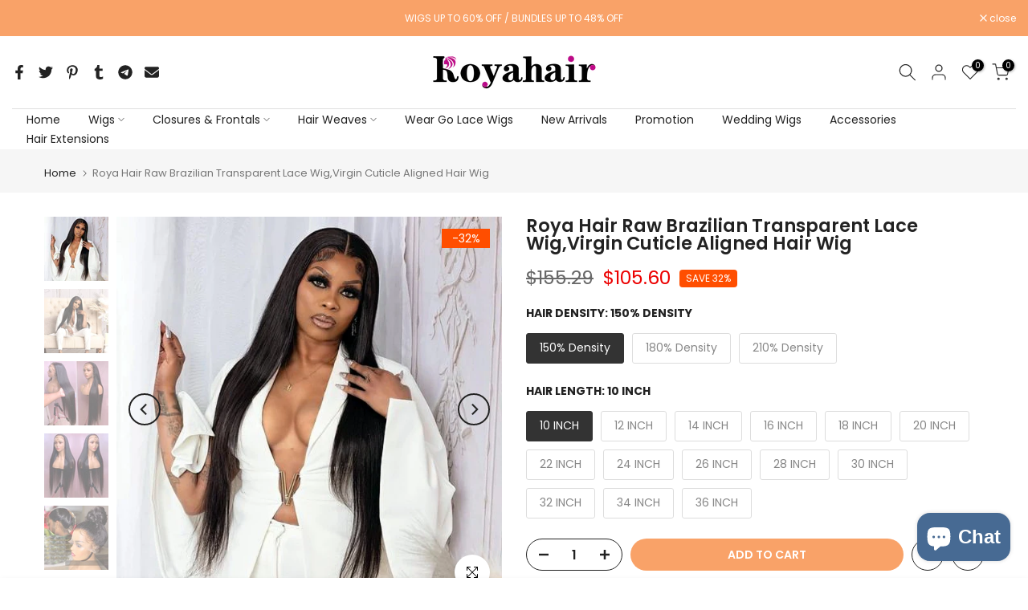

--- FILE ---
content_type: text/html; charset=utf-8
request_url: https://www.royahair.com/products/raw-brazilian-transparent-lace-wig
body_size: 48071
content:
<!doctype html><html class="t4sp-theme t4s-wrapper__full_width rtl_false swatch_color_style_2 pr_border_style_1 pr_img_effect_2 enable_eff_img1_true badge_shape_2 css_for_wis_app_true shadow_round_img_false t4s-header__bottom is-remove-unavai-2 t4_compare_true t4s-cart-count-0 t4s-pr-ellipsis-false
 no-js" lang="en">
  <head>
    <meta name="google-site-verification" content="2gKg43AmT7hCYoVZP91sBVTvY_Ra18yqVDa0T9iEALE" />
    <meta charset="utf-8">
    <meta http-equiv="X-UA-Compatible" content="IE=edge">
    <meta name="viewport" content="width=device-width, initial-scale=1, height=device-height, minimum-scale=1.0, maximum-scale=1.0">
    <meta name="theme-color" content="#fff">
    <link rel="canonical" href="https://www.royahair.com/products/raw-brazilian-transparent-lace-wig">
    <link rel="preconnect" href="https://cdn.shopify.com" crossorigin><link rel="shortcut icon" type="image/png" href="//www.royahair.com/cdn/shop/files/icon_b3b7e858-bfd4-4321-bbfc-fe8a3c38f164.png?v=1684415170&width=32"><link rel="apple-touch-icon-precomposed" type="image/png" sizes="152x152" href="//www.royahair.com/cdn/shop/files/icon_b3b7e858-bfd4-4321-bbfc-fe8a3c38f164.png?v=1684415170&width=152"><title>Roya Hair Raw Brazilian Transparent Lace Wig,Virgin Cuticle Aligned Ha</title>
    <meta name="description" content="Roya Hair Virgin Hair Transparent Hd 13*4 Lace Front Wig .Just Chooes The Roya Hair Just Plus To The Beauty Suits You. Roya hair offer good quality and affordable human hair wigs,ship your order out within 24 hours and usually 3-5 working days delivery,we also offer 30 days no reason easy returns"><meta name="keywords" content="Roya Hair Raw Brazilian Transparent Lace Wig,Virgin Cuticle Aligned Hair Wig, Roya Hair, www.royahair.com"/><meta name="author" content="www.royahair.com">

<meta property="og:site_name" content="Roya Hair">
<meta property="og:url" content="https://www.royahair.com/products/raw-brazilian-transparent-lace-wig">
<meta property="og:title" content="Roya Hair Raw Brazilian Transparent Lace Wig,Virgin Cuticle Aligned Ha">
<meta property="og:type" content="product">
<meta property="og:description" content="Roya Hair Virgin Hair Transparent Hd 13*4 Lace Front Wig .Just Chooes The Roya Hair Just Plus To The Beauty Suits You. Roya hair offer good quality and affordable human hair wigs,ship your order out within 24 hours and usually 3-5 working days delivery,we also offer 30 days no reason easy returns"><meta property="og:image" content="http://www.royahair.com/cdn/shop/files/RoyaHairWigs_685.jpg?v=1688537697">
  <meta property="og:image:secure_url" content="https://www.royahair.com/cdn/shop/files/RoyaHairWigs_685.jpg?v=1688537697">
  <meta property="og:image:width" content="800">
  <meta property="og:image:height" content="800"><meta property="og:price:amount" content="105.60">
  <meta property="og:price:currency" content="USD"><meta name="twitter:site" content="@#"><meta name="twitter:card" content="summary_large_image">
<meta name="twitter:title" content="Roya Hair Raw Brazilian Transparent Lace Wig,Virgin Cuticle Aligned Ha">
<meta name="twitter:description" content="Roya Hair Virgin Hair Transparent Hd 13*4 Lace Front Wig .Just Chooes The Roya Hair Just Plus To The Beauty Suits You. Roya hair offer good quality and affordable human hair wigs,ship your order out within 24 hours and usually 3-5 working days delivery,we also offer 30 days no reason easy returns"><script src="//www.royahair.com/cdn/shop/t/35/assets/lazysizes.min.js?v=83289260111445824691684318700" async="async"></script>
    <script src="//www.royahair.com/cdn/shop/t/35/assets/global.min.js?v=149104643999067994981684318699" defer="defer"></script>
    <script>window.performance && window.performance.mark && window.performance.mark('shopify.content_for_header.start');</script><meta name="facebook-domain-verification" content="h39qb591iiovjbm0u3gki5pg1bnlgr">
<meta name="google-site-verification" content="guClfhyY0IHni2wUPU_vP_AMftBTX0rRkignLZUsFD8">
<meta id="shopify-digital-wallet" name="shopify-digital-wallet" content="/29340008492/digital_wallets/dialog">
<meta name="shopify-checkout-api-token" content="cd65602ca7f857efdc7cc9d9e8c30153">
<meta id="in-context-paypal-metadata" data-shop-id="29340008492" data-venmo-supported="false" data-environment="production" data-locale="en_US" data-paypal-v4="true" data-currency="USD">
<link rel="alternate" type="application/json+oembed" href="https://www.royahair.com/products/raw-brazilian-transparent-lace-wig.oembed">
<script async="async" src="/checkouts/internal/preloads.js?locale=en-US"></script>
<script id="shopify-features" type="application/json">{"accessToken":"cd65602ca7f857efdc7cc9d9e8c30153","betas":["rich-media-storefront-analytics"],"domain":"www.royahair.com","predictiveSearch":true,"shopId":29340008492,"locale":"en"}</script>
<script>var Shopify = Shopify || {};
Shopify.shop = "virgin-hair-fashion.myshopify.com";
Shopify.locale = "en";
Shopify.currency = {"active":"USD","rate":"1.0"};
Shopify.country = "US";
Shopify.theme = {"name":"Kalles4.1.5","id":138015998116,"schema_name":"Kalles","schema_version":"4.1.5","theme_store_id":null,"role":"main"};
Shopify.theme.handle = "null";
Shopify.theme.style = {"id":null,"handle":null};
Shopify.cdnHost = "www.royahair.com/cdn";
Shopify.routes = Shopify.routes || {};
Shopify.routes.root = "/";</script>
<script type="module">!function(o){(o.Shopify=o.Shopify||{}).modules=!0}(window);</script>
<script>!function(o){function n(){var o=[];function n(){o.push(Array.prototype.slice.apply(arguments))}return n.q=o,n}var t=o.Shopify=o.Shopify||{};t.loadFeatures=n(),t.autoloadFeatures=n()}(window);</script>
<script id="shop-js-analytics" type="application/json">{"pageType":"product"}</script>
<script defer="defer" async type="module" src="//www.royahair.com/cdn/shopifycloud/shop-js/modules/v2/client.init-shop-cart-sync_BApSsMSl.en.esm.js"></script>
<script defer="defer" async type="module" src="//www.royahair.com/cdn/shopifycloud/shop-js/modules/v2/chunk.common_CBoos6YZ.esm.js"></script>
<script type="module">
  await import("//www.royahair.com/cdn/shopifycloud/shop-js/modules/v2/client.init-shop-cart-sync_BApSsMSl.en.esm.js");
await import("//www.royahair.com/cdn/shopifycloud/shop-js/modules/v2/chunk.common_CBoos6YZ.esm.js");

  window.Shopify.SignInWithShop?.initShopCartSync?.({"fedCMEnabled":true,"windoidEnabled":true});

</script>
<script>(function() {
  var isLoaded = false;
  function asyncLoad() {
    if (isLoaded) return;
    isLoaded = true;
    var urls = ["https:\/\/sino-study.oss-cn-hongkong.aliyuncs.com\/userassets\/shopify-sino-script-manager\/virgin-hair-fashion.js?shop=virgin-hair-fashion.myshopify.com"];
    for (var i = 0; i < urls.length; i++) {
      var s = document.createElement('script');
      s.type = 'text/javascript';
      s.async = true;
      s.src = urls[i];
      var x = document.getElementsByTagName('script')[0];
      x.parentNode.insertBefore(s, x);
    }
  };
  if(window.attachEvent) {
    window.attachEvent('onload', asyncLoad);
  } else {
    window.addEventListener('load', asyncLoad, false);
  }
})();</script>
<script id="__st">var __st={"a":29340008492,"offset":-28800,"reqid":"f519f8a2-fc10-4411-9e1d-be6c0b01f099-1768842638","pageurl":"www.royahair.com\/products\/raw-brazilian-transparent-lace-wig","u":"38128bc8b428","p":"product","rtyp":"product","rid":7095848206500};</script>
<script>window.ShopifyPaypalV4VisibilityTracking = true;</script>
<script id="captcha-bootstrap">!function(){'use strict';const t='contact',e='account',n='new_comment',o=[[t,t],['blogs',n],['comments',n],[t,'customer']],c=[[e,'customer_login'],[e,'guest_login'],[e,'recover_customer_password'],[e,'create_customer']],r=t=>t.map((([t,e])=>`form[action*='/${t}']:not([data-nocaptcha='true']) input[name='form_type'][value='${e}']`)).join(','),a=t=>()=>t?[...document.querySelectorAll(t)].map((t=>t.form)):[];function s(){const t=[...o],e=r(t);return a(e)}const i='password',u='form_key',d=['recaptcha-v3-token','g-recaptcha-response','h-captcha-response',i],f=()=>{try{return window.sessionStorage}catch{return}},m='__shopify_v',_=t=>t.elements[u];function p(t,e,n=!1){try{const o=window.sessionStorage,c=JSON.parse(o.getItem(e)),{data:r}=function(t){const{data:e,action:n}=t;return t[m]||n?{data:e,action:n}:{data:t,action:n}}(c);for(const[e,n]of Object.entries(r))t.elements[e]&&(t.elements[e].value=n);n&&o.removeItem(e)}catch(o){console.error('form repopulation failed',{error:o})}}const l='form_type',E='cptcha';function T(t){t.dataset[E]=!0}const w=window,h=w.document,L='Shopify',v='ce_forms',y='captcha';let A=!1;((t,e)=>{const n=(g='f06e6c50-85a8-45c8-87d0-21a2b65856fe',I='https://cdn.shopify.com/shopifycloud/storefront-forms-hcaptcha/ce_storefront_forms_captcha_hcaptcha.v1.5.2.iife.js',D={infoText:'Protected by hCaptcha',privacyText:'Privacy',termsText:'Terms'},(t,e,n)=>{const o=w[L][v],c=o.bindForm;if(c)return c(t,g,e,D).then(n);var r;o.q.push([[t,g,e,D],n]),r=I,A||(h.body.append(Object.assign(h.createElement('script'),{id:'captcha-provider',async:!0,src:r})),A=!0)});var g,I,D;w[L]=w[L]||{},w[L][v]=w[L][v]||{},w[L][v].q=[],w[L][y]=w[L][y]||{},w[L][y].protect=function(t,e){n(t,void 0,e),T(t)},Object.freeze(w[L][y]),function(t,e,n,w,h,L){const[v,y,A,g]=function(t,e,n){const i=e?o:[],u=t?c:[],d=[...i,...u],f=r(d),m=r(i),_=r(d.filter((([t,e])=>n.includes(e))));return[a(f),a(m),a(_),s()]}(w,h,L),I=t=>{const e=t.target;return e instanceof HTMLFormElement?e:e&&e.form},D=t=>v().includes(t);t.addEventListener('submit',(t=>{const e=I(t);if(!e)return;const n=D(e)&&!e.dataset.hcaptchaBound&&!e.dataset.recaptchaBound,o=_(e),c=g().includes(e)&&(!o||!o.value);(n||c)&&t.preventDefault(),c&&!n&&(function(t){try{if(!f())return;!function(t){const e=f();if(!e)return;const n=_(t);if(!n)return;const o=n.value;o&&e.removeItem(o)}(t);const e=Array.from(Array(32),(()=>Math.random().toString(36)[2])).join('');!function(t,e){_(t)||t.append(Object.assign(document.createElement('input'),{type:'hidden',name:u})),t.elements[u].value=e}(t,e),function(t,e){const n=f();if(!n)return;const o=[...t.querySelectorAll(`input[type='${i}']`)].map((({name:t})=>t)),c=[...d,...o],r={};for(const[a,s]of new FormData(t).entries())c.includes(a)||(r[a]=s);n.setItem(e,JSON.stringify({[m]:1,action:t.action,data:r}))}(t,e)}catch(e){console.error('failed to persist form',e)}}(e),e.submit())}));const S=(t,e)=>{t&&!t.dataset[E]&&(n(t,e.some((e=>e===t))),T(t))};for(const o of['focusin','change'])t.addEventListener(o,(t=>{const e=I(t);D(e)&&S(e,y())}));const B=e.get('form_key'),M=e.get(l),P=B&&M;t.addEventListener('DOMContentLoaded',(()=>{const t=y();if(P)for(const e of t)e.elements[l].value===M&&p(e,B);[...new Set([...A(),...v().filter((t=>'true'===t.dataset.shopifyCaptcha))])].forEach((e=>S(e,t)))}))}(h,new URLSearchParams(w.location.search),n,t,e,['guest_login'])})(!0,!0)}();</script>
<script integrity="sha256-4kQ18oKyAcykRKYeNunJcIwy7WH5gtpwJnB7kiuLZ1E=" data-source-attribution="shopify.loadfeatures" defer="defer" src="//www.royahair.com/cdn/shopifycloud/storefront/assets/storefront/load_feature-a0a9edcb.js" crossorigin="anonymous"></script>
<script data-source-attribution="shopify.dynamic_checkout.dynamic.init">var Shopify=Shopify||{};Shopify.PaymentButton=Shopify.PaymentButton||{isStorefrontPortableWallets:!0,init:function(){window.Shopify.PaymentButton.init=function(){};var t=document.createElement("script");t.src="https://www.royahair.com/cdn/shopifycloud/portable-wallets/latest/portable-wallets.en.js",t.type="module",document.head.appendChild(t)}};
</script>
<script data-source-attribution="shopify.dynamic_checkout.buyer_consent">
  function portableWalletsHideBuyerConsent(e){var t=document.getElementById("shopify-buyer-consent"),n=document.getElementById("shopify-subscription-policy-button");t&&n&&(t.classList.add("hidden"),t.setAttribute("aria-hidden","true"),n.removeEventListener("click",e))}function portableWalletsShowBuyerConsent(e){var t=document.getElementById("shopify-buyer-consent"),n=document.getElementById("shopify-subscription-policy-button");t&&n&&(t.classList.remove("hidden"),t.removeAttribute("aria-hidden"),n.addEventListener("click",e))}window.Shopify?.PaymentButton&&(window.Shopify.PaymentButton.hideBuyerConsent=portableWalletsHideBuyerConsent,window.Shopify.PaymentButton.showBuyerConsent=portableWalletsShowBuyerConsent);
</script>
<script>
  function portableWalletsCleanup(e){e&&e.src&&console.error("Failed to load portable wallets script "+e.src);var t=document.querySelectorAll("shopify-accelerated-checkout .shopify-payment-button__skeleton, shopify-accelerated-checkout-cart .wallet-cart-button__skeleton"),e=document.getElementById("shopify-buyer-consent");for(let e=0;e<t.length;e++)t[e].remove();e&&e.remove()}function portableWalletsNotLoadedAsModule(e){e instanceof ErrorEvent&&"string"==typeof e.message&&e.message.includes("import.meta")&&"string"==typeof e.filename&&e.filename.includes("portable-wallets")&&(window.removeEventListener("error",portableWalletsNotLoadedAsModule),window.Shopify.PaymentButton.failedToLoad=e,"loading"===document.readyState?document.addEventListener("DOMContentLoaded",window.Shopify.PaymentButton.init):window.Shopify.PaymentButton.init())}window.addEventListener("error",portableWalletsNotLoadedAsModule);
</script>

<script type="module" src="https://www.royahair.com/cdn/shopifycloud/portable-wallets/latest/portable-wallets.en.js" onError="portableWalletsCleanup(this)" crossorigin="anonymous"></script>
<script nomodule>
  document.addEventListener("DOMContentLoaded", portableWalletsCleanup);
</script>

<link id="shopify-accelerated-checkout-styles" rel="stylesheet" media="screen" href="https://www.royahair.com/cdn/shopifycloud/portable-wallets/latest/accelerated-checkout-backwards-compat.css" crossorigin="anonymous">
<style id="shopify-accelerated-checkout-cart">
        #shopify-buyer-consent {
  margin-top: 1em;
  display: inline-block;
  width: 100%;
}

#shopify-buyer-consent.hidden {
  display: none;
}

#shopify-subscription-policy-button {
  background: none;
  border: none;
  padding: 0;
  text-decoration: underline;
  font-size: inherit;
  cursor: pointer;
}

#shopify-subscription-policy-button::before {
  box-shadow: none;
}

      </style>

<script>window.performance && window.performance.mark && window.performance.mark('shopify.content_for_header.end');</script>
<link rel="preconnect" href="https://fonts.googleapis.com">
    <link rel="preconnect" href="https://fonts.gstatic.com" crossorigin><link rel="stylesheet" href="https://fonts.googleapis.com/css?family=Poppins:300,300i,400,400i,500,500i,600,600i,700,700i,800,800i|Libre+Baskerville:300,300i,400,400i,500,500i,600,600i,700,700i,800,800i&display=swap" media="print" onload="this.media='all'"><link href="//www.royahair.com/cdn/shop/t/35/assets/base.css?v=20722980916610809571684318698" rel="stylesheet" type="text/css" media="all" /><style data-shopify>:root {
        
         /* CSS Variables */
        --wrapper-mw      : 1420px;
        --font-family-1   : Poppins;
        --font-family-2   : Poppins;
        --font-family-3   : Libre Baskerville;
        --font-body-family   : Poppins;
        --font-heading-family: Poppins;
       
        
        --t4s-success-color       : #428445;
        --t4s-success-color-rgb   : 66, 132, 69;
        --t4s-warning-color       : #e0b252;
        --t4s-warning-color-rgb   : 224, 178, 82;
        --t4s-error-color         : #EB001B;
        --t4s-error-color-rgb     : 235, 0, 27;
        --t4s-light-color         : #ffffff;
        --t4s-dark-color          : #222222;
        --t4s-highlight-color     : #ec0101;
        --t4s-tooltip-background  : #383838;
        --t4s-tooltip-color       : #fff;
        --primary-sw-color        : #333;
        --primary-sw-color-rgb    : 51, 51, 51;
        --border-sw-color         : #ddd;
        --secondary-sw-color      : #878787;
        --primary-price-color     : #ec0101;
        --secondary-price-color   : #878787;
        
        --t4s-body-background     : #fff;
        --text-color              : #878787;
        --text-color-rgb          : 135, 135, 135;
        --heading-color           : #222222;
        --accent-color            : #f9a268;
        --accent-color-rgb        : 249, 162, 104;
        --accent-color-darken     : #f6751e;
        --accent-color-hover      : var(--accent-color-darken);
        --secondary-color         : #222;
        --secondary-color-rgb     : 34, 34, 34;
        --link-color              : #878787;
        --link-color-hover        : #f9a268;
        --border-color            : #ddd;
        --border-color-rgb        : 221, 221, 221;
        --border-primary-color    : #333;
        --button-background       : #222;
        --button-color            : #fff;
        --button-background-hover : #f9a268;
        --button-color-hover      : #fff;

        --sale-badge-background    : #ff4e00;
        --sale-badge-color         : #fff;
        --new-badge-background     : #109533;
        --new-badge-color          : #fff;
        --preorder-badge-background: #0774d7;
        --preorder-badge-color     : #fff;
        --soldout-badge-background : #999999;
        --soldout-badge-color      : #fff;
        --custom-badge-background  : #00A500;
        --custom-badge-color       : #fff;/* Shopify related variables */
        --payment-terms-background-color: ;
        
        --lz-background: #f5f5f5;
        --lz-img: url("//www.royahair.com/cdn/shop/t/35/assets/t4s_loader.svg?v=845013488263933521684770326");}

    html {
      font-size: 62.5%;
      height: 100%;
    }

    body {
      margin: 0;
      overflow-x: hidden;
      font-size:14px;
      letter-spacing: 0px;
      color: var(--text-color);
      font-family: var(--font-body-family);
      line-height: 1.7;
      font-weight: 400;
      -webkit-font-smoothing: auto;
      -moz-osx-font-smoothing: auto;
    }
    /*
    @media screen and (min-width: 750px) {
      body {
        font-size: 1.6rem;
      }
    }
    */

    h1, h2, h3, h4, h5, h6, .t4s_as_title {
      color: var(--heading-color);
      font-family: var(--font-heading-family);
      line-height: 1.4;
      font-weight: 600;
      letter-spacing: 0px;
    }
    h1 { font-size: 37px }
    h2 { font-size: 29px }
    h3 { font-size: 23px }
    h4 { font-size: 18px }
    h5 { font-size: 17px }
    h6 { font-size: 15.5px }
    a,.t4s_as_link {
      /* font-family: var(--font-link-family); */
      color: var(--link-color);
    }
    a:hover,.t4s_as_link:hover {
      color: var(--link-color-hover);
    }
    button,
    input,
    optgroup,
    select,
    textarea {
      border-color: var(--border-color);
    }
    .t4s_as_button,
    button,
    input[type="button"]:not(.t4s-btn),
    input[type="reset"],
    input[type="submit"]:not(.t4s-btn) {
      font-family: var(--font-button-family);
      color: var(--button-color);
      background-color: var(--button-background);
      border-color: var(--button-background);
    }
    .t4s_as_button:hover,
    button:hover,
    input[type="button"]:not(.t4s-btn):hover, 
    input[type="reset"]:hover,
    input[type="submit"]:not(.t4s-btn):hover  {
      color: var(--button-color-hover);
      background-color: var(--button-background-hover);
      border-color: var(--button-background-hover);
    }
    
    .t4s-cp,.t4s-color-accent { color : var(--accent-color) }.t4s-ct,.t4s-color-text { color : var(--text-color) }.t4s-ch,.t4ss-color-heading { color : var(--heading-color) }.t4s-csecondary { color : var(--secondary-color) }
    
    .t4s-fnt-fm-1 {
      font-family: var(--font-family-1) !important;
    }
    .t4s-fnt-fm-2 {
      font-family: var(--font-family-2) !important;
    }
    .t4s-fnt-fm-3 {
      font-family: var(--font-family-3) !important;
    }
    .t4s-cr {
        color: var(--t4s-highlight-color);
    }
    .t4s-price__sale { color: var(--primary-price-color); }.t4s-fix-overflow.t4s-row { max-width: 100vw;margin-left: auto;margin-right: auto;}.lazyloadt4s-opt {opacity: 1 !important;transition: opacity 0s, transform 1s !important;}.t4s-d-block {display: block;}.t4s-d-none {display: none;}@media (min-width: 768px) {.t4s-d-md-block {display: block;}.t4s-d-md-none {display: none;}}@media (min-width: 1025px) {.t4s-d-lg-block {display: block;}.t4s-d-lg-none {display: none;}}</style><script>
 const t4sXMLHttpRequest = window.XMLHttpRequest, documentElementT4s = document.documentElement; documentElementT4s.className = documentElementT4s.className.replace('no-js', 'js');function loadImageT4s(_this) { _this.classList.add('lazyloadt4sed')};(function() { const matchMediaHoverT4s = (window.matchMedia('(-moz-touch-enabled: 1), (hover: none)')).matches; documentElementT4s.className += ((window.CSS && window.CSS.supports('(position: sticky) or (position: -webkit-sticky)')) ? ' t4sp-sticky' : ' t4sp-no-sticky'); documentElementT4s.className += matchMediaHoverT4s ? ' t4sp-no-hover' : ' t4sp-hover'; window.onpageshow = function() { if (performance.navigation.type === 2) {document.dispatchEvent(new CustomEvent('cart:refresh'))} }; if (!matchMediaHoverT4s && window.width > 1024) { document.addEventListener('mousemove', function(evt) { documentElementT4s.classList.replace('t4sp-no-hover','t4sp-hover'); document.dispatchEvent(new CustomEvent('theme:hover')); }, {once : true} ); } }());</script> 
 <script src="https://cdn.shopify.com/extensions/019bb158-f4e7-725f-a600-ef9c348de641/theme-app-extension-245/assets/alireviews-box.min.js" type="text/javascript" defer="defer"></script>
<script src="https://cdn.shopify.com/extensions/019bb158-f4e7-725f-a600-ef9c348de641/theme-app-extension-245/assets/alireviews.min.js" type="text/javascript" defer="defer"></script>
<script src="https://cdn.shopify.com/extensions/7bc9bb47-adfa-4267-963e-cadee5096caf/inbox-1252/assets/inbox-chat-loader.js" type="text/javascript" defer="defer"></script>
<link href="https://monorail-edge.shopifysvc.com" rel="dns-prefetch">
<script>(function(){if ("sendBeacon" in navigator && "performance" in window) {try {var session_token_from_headers = performance.getEntriesByType('navigation')[0].serverTiming.find(x => x.name == '_s').description;} catch {var session_token_from_headers = undefined;}var session_cookie_matches = document.cookie.match(/_shopify_s=([^;]*)/);var session_token_from_cookie = session_cookie_matches && session_cookie_matches.length === 2 ? session_cookie_matches[1] : "";var session_token = session_token_from_headers || session_token_from_cookie || "";function handle_abandonment_event(e) {var entries = performance.getEntries().filter(function(entry) {return /monorail-edge.shopifysvc.com/.test(entry.name);});if (!window.abandonment_tracked && entries.length === 0) {window.abandonment_tracked = true;var currentMs = Date.now();var navigation_start = performance.timing.navigationStart;var payload = {shop_id: 29340008492,url: window.location.href,navigation_start,duration: currentMs - navigation_start,session_token,page_type: "product"};window.navigator.sendBeacon("https://monorail-edge.shopifysvc.com/v1/produce", JSON.stringify({schema_id: "online_store_buyer_site_abandonment/1.1",payload: payload,metadata: {event_created_at_ms: currentMs,event_sent_at_ms: currentMs}}));}}window.addEventListener('pagehide', handle_abandonment_event);}}());</script>
<script id="web-pixels-manager-setup">(function e(e,d,r,n,o){if(void 0===o&&(o={}),!Boolean(null===(a=null===(i=window.Shopify)||void 0===i?void 0:i.analytics)||void 0===a?void 0:a.replayQueue)){var i,a;window.Shopify=window.Shopify||{};var t=window.Shopify;t.analytics=t.analytics||{};var s=t.analytics;s.replayQueue=[],s.publish=function(e,d,r){return s.replayQueue.push([e,d,r]),!0};try{self.performance.mark("wpm:start")}catch(e){}var l=function(){var e={modern:/Edge?\/(1{2}[4-9]|1[2-9]\d|[2-9]\d{2}|\d{4,})\.\d+(\.\d+|)|Firefox\/(1{2}[4-9]|1[2-9]\d|[2-9]\d{2}|\d{4,})\.\d+(\.\d+|)|Chrom(ium|e)\/(9{2}|\d{3,})\.\d+(\.\d+|)|(Maci|X1{2}).+ Version\/(15\.\d+|(1[6-9]|[2-9]\d|\d{3,})\.\d+)([,.]\d+|)( \(\w+\)|)( Mobile\/\w+|) Safari\/|Chrome.+OPR\/(9{2}|\d{3,})\.\d+\.\d+|(CPU[ +]OS|iPhone[ +]OS|CPU[ +]iPhone|CPU IPhone OS|CPU iPad OS)[ +]+(15[._]\d+|(1[6-9]|[2-9]\d|\d{3,})[._]\d+)([._]\d+|)|Android:?[ /-](13[3-9]|1[4-9]\d|[2-9]\d{2}|\d{4,})(\.\d+|)(\.\d+|)|Android.+Firefox\/(13[5-9]|1[4-9]\d|[2-9]\d{2}|\d{4,})\.\d+(\.\d+|)|Android.+Chrom(ium|e)\/(13[3-9]|1[4-9]\d|[2-9]\d{2}|\d{4,})\.\d+(\.\d+|)|SamsungBrowser\/([2-9]\d|\d{3,})\.\d+/,legacy:/Edge?\/(1[6-9]|[2-9]\d|\d{3,})\.\d+(\.\d+|)|Firefox\/(5[4-9]|[6-9]\d|\d{3,})\.\d+(\.\d+|)|Chrom(ium|e)\/(5[1-9]|[6-9]\d|\d{3,})\.\d+(\.\d+|)([\d.]+$|.*Safari\/(?![\d.]+ Edge\/[\d.]+$))|(Maci|X1{2}).+ Version\/(10\.\d+|(1[1-9]|[2-9]\d|\d{3,})\.\d+)([,.]\d+|)( \(\w+\)|)( Mobile\/\w+|) Safari\/|Chrome.+OPR\/(3[89]|[4-9]\d|\d{3,})\.\d+\.\d+|(CPU[ +]OS|iPhone[ +]OS|CPU[ +]iPhone|CPU IPhone OS|CPU iPad OS)[ +]+(10[._]\d+|(1[1-9]|[2-9]\d|\d{3,})[._]\d+)([._]\d+|)|Android:?[ /-](13[3-9]|1[4-9]\d|[2-9]\d{2}|\d{4,})(\.\d+|)(\.\d+|)|Mobile Safari.+OPR\/([89]\d|\d{3,})\.\d+\.\d+|Android.+Firefox\/(13[5-9]|1[4-9]\d|[2-9]\d{2}|\d{4,})\.\d+(\.\d+|)|Android.+Chrom(ium|e)\/(13[3-9]|1[4-9]\d|[2-9]\d{2}|\d{4,})\.\d+(\.\d+|)|Android.+(UC? ?Browser|UCWEB|U3)[ /]?(15\.([5-9]|\d{2,})|(1[6-9]|[2-9]\d|\d{3,})\.\d+)\.\d+|SamsungBrowser\/(5\.\d+|([6-9]|\d{2,})\.\d+)|Android.+MQ{2}Browser\/(14(\.(9|\d{2,})|)|(1[5-9]|[2-9]\d|\d{3,})(\.\d+|))(\.\d+|)|K[Aa][Ii]OS\/(3\.\d+|([4-9]|\d{2,})\.\d+)(\.\d+|)/},d=e.modern,r=e.legacy,n=navigator.userAgent;return n.match(d)?"modern":n.match(r)?"legacy":"unknown"}(),u="modern"===l?"modern":"legacy",c=(null!=n?n:{modern:"",legacy:""})[u],f=function(e){return[e.baseUrl,"/wpm","/b",e.hashVersion,"modern"===e.buildTarget?"m":"l",".js"].join("")}({baseUrl:d,hashVersion:r,buildTarget:u}),m=function(e){var d=e.version,r=e.bundleTarget,n=e.surface,o=e.pageUrl,i=e.monorailEndpoint;return{emit:function(e){var a=e.status,t=e.errorMsg,s=(new Date).getTime(),l=JSON.stringify({metadata:{event_sent_at_ms:s},events:[{schema_id:"web_pixels_manager_load/3.1",payload:{version:d,bundle_target:r,page_url:o,status:a,surface:n,error_msg:t},metadata:{event_created_at_ms:s}}]});if(!i)return console&&console.warn&&console.warn("[Web Pixels Manager] No Monorail endpoint provided, skipping logging."),!1;try{return self.navigator.sendBeacon.bind(self.navigator)(i,l)}catch(e){}var u=new XMLHttpRequest;try{return u.open("POST",i,!0),u.setRequestHeader("Content-Type","text/plain"),u.send(l),!0}catch(e){return console&&console.warn&&console.warn("[Web Pixels Manager] Got an unhandled error while logging to Monorail."),!1}}}}({version:r,bundleTarget:l,surface:e.surface,pageUrl:self.location.href,monorailEndpoint:e.monorailEndpoint});try{o.browserTarget=l,function(e){var d=e.src,r=e.async,n=void 0===r||r,o=e.onload,i=e.onerror,a=e.sri,t=e.scriptDataAttributes,s=void 0===t?{}:t,l=document.createElement("script"),u=document.querySelector("head"),c=document.querySelector("body");if(l.async=n,l.src=d,a&&(l.integrity=a,l.crossOrigin="anonymous"),s)for(var f in s)if(Object.prototype.hasOwnProperty.call(s,f))try{l.dataset[f]=s[f]}catch(e){}if(o&&l.addEventListener("load",o),i&&l.addEventListener("error",i),u)u.appendChild(l);else{if(!c)throw new Error("Did not find a head or body element to append the script");c.appendChild(l)}}({src:f,async:!0,onload:function(){if(!function(){var e,d;return Boolean(null===(d=null===(e=window.Shopify)||void 0===e?void 0:e.analytics)||void 0===d?void 0:d.initialized)}()){var d=window.webPixelsManager.init(e)||void 0;if(d){var r=window.Shopify.analytics;r.replayQueue.forEach((function(e){var r=e[0],n=e[1],o=e[2];d.publishCustomEvent(r,n,o)})),r.replayQueue=[],r.publish=d.publishCustomEvent,r.visitor=d.visitor,r.initialized=!0}}},onerror:function(){return m.emit({status:"failed",errorMsg:"".concat(f," has failed to load")})},sri:function(e){var d=/^sha384-[A-Za-z0-9+/=]+$/;return"string"==typeof e&&d.test(e)}(c)?c:"",scriptDataAttributes:o}),m.emit({status:"loading"})}catch(e){m.emit({status:"failed",errorMsg:(null==e?void 0:e.message)||"Unknown error"})}}})({shopId: 29340008492,storefrontBaseUrl: "https://www.royahair.com",extensionsBaseUrl: "https://extensions.shopifycdn.com/cdn/shopifycloud/web-pixels-manager",monorailEndpoint: "https://monorail-edge.shopifysvc.com/unstable/produce_batch",surface: "storefront-renderer",enabledBetaFlags: ["2dca8a86"],webPixelsConfigList: [{"id":"1104478372","configuration":"{\"webPixelName\":\"Judge.me\"}","eventPayloadVersion":"v1","runtimeContext":"STRICT","scriptVersion":"34ad157958823915625854214640f0bf","type":"APP","apiClientId":683015,"privacyPurposes":["ANALYTICS"],"dataSharingAdjustments":{"protectedCustomerApprovalScopes":["read_customer_email","read_customer_name","read_customer_personal_data","read_customer_phone"]}},{"id":"613515428","configuration":"{\"config\":\"{\\\"pixel_id\\\":\\\"G-J5MBCDZGHF\\\",\\\"target_country\\\":\\\"US\\\",\\\"gtag_events\\\":[{\\\"type\\\":\\\"search\\\",\\\"action_label\\\":[\\\"G-J5MBCDZGHF\\\",\\\"AW-622222639\\\/XvJJCKWa7csYEK-62agC\\\"]},{\\\"type\\\":\\\"begin_checkout\\\",\\\"action_label\\\":[\\\"G-J5MBCDZGHF\\\",\\\"AW-622222639\\\/MzXtCKua7csYEK-62agC\\\"]},{\\\"type\\\":\\\"view_item\\\",\\\"action_label\\\":[\\\"G-J5MBCDZGHF\\\",\\\"AW-622222639\\\/gRUOCKKa7csYEK-62agC\\\",\\\"MC-2T8Y19SZ5B\\\"]},{\\\"type\\\":\\\"purchase\\\",\\\"action_label\\\":[\\\"G-J5MBCDZGHF\\\",\\\"AW-622222639\\\/lTbyCJya7csYEK-62agC\\\",\\\"MC-2T8Y19SZ5B\\\"]},{\\\"type\\\":\\\"page_view\\\",\\\"action_label\\\":[\\\"G-J5MBCDZGHF\\\",\\\"AW-622222639\\\/8W0hCJ-a7csYEK-62agC\\\",\\\"MC-2T8Y19SZ5B\\\"]},{\\\"type\\\":\\\"add_payment_info\\\",\\\"action_label\\\":[\\\"G-J5MBCDZGHF\\\",\\\"AW-622222639\\\/YrmJCK6a7csYEK-62agC\\\"]},{\\\"type\\\":\\\"add_to_cart\\\",\\\"action_label\\\":[\\\"G-J5MBCDZGHF\\\",\\\"AW-622222639\\\/elxcCKia7csYEK-62agC\\\"]}],\\\"enable_monitoring_mode\\\":false}\"}","eventPayloadVersion":"v1","runtimeContext":"OPEN","scriptVersion":"b2a88bafab3e21179ed38636efcd8a93","type":"APP","apiClientId":1780363,"privacyPurposes":[],"dataSharingAdjustments":{"protectedCustomerApprovalScopes":["read_customer_address","read_customer_email","read_customer_name","read_customer_personal_data","read_customer_phone"]}},{"id":"188874916","configuration":"{\"pixel_id\":\"3041511832755018\",\"pixel_type\":\"facebook_pixel\",\"metaapp_system_user_token\":\"-\"}","eventPayloadVersion":"v1","runtimeContext":"OPEN","scriptVersion":"ca16bc87fe92b6042fbaa3acc2fbdaa6","type":"APP","apiClientId":2329312,"privacyPurposes":["ANALYTICS","MARKETING","SALE_OF_DATA"],"dataSharingAdjustments":{"protectedCustomerApprovalScopes":["read_customer_address","read_customer_email","read_customer_name","read_customer_personal_data","read_customer_phone"]}},{"id":"shopify-app-pixel","configuration":"{}","eventPayloadVersion":"v1","runtimeContext":"STRICT","scriptVersion":"0450","apiClientId":"shopify-pixel","type":"APP","privacyPurposes":["ANALYTICS","MARKETING"]},{"id":"shopify-custom-pixel","eventPayloadVersion":"v1","runtimeContext":"LAX","scriptVersion":"0450","apiClientId":"shopify-pixel","type":"CUSTOM","privacyPurposes":["ANALYTICS","MARKETING"]}],isMerchantRequest: false,initData: {"shop":{"name":"Roya Hair","paymentSettings":{"currencyCode":"USD"},"myshopifyDomain":"virgin-hair-fashion.myshopify.com","countryCode":"CN","storefrontUrl":"https:\/\/www.royahair.com"},"customer":null,"cart":null,"checkout":null,"productVariants":[{"price":{"amount":105.6,"currencyCode":"USD"},"product":{"title":"Roya Hair Raw Brazilian Transparent Lace Wig,Virgin Cuticle Aligned Hair Wig","vendor":"Roya Hair","id":"7095848206500","untranslatedTitle":"Roya Hair Raw Brazilian Transparent Lace Wig,Virgin Cuticle Aligned Hair Wig","url":"\/products\/raw-brazilian-transparent-lace-wig","type":"假发"},"id":"42438058803364","image":{"src":"\/\/www.royahair.com\/cdn\/shop\/files\/RoyaHairWigs_685.jpg?v=1688537697"},"sku":"","title":"150% Density \/ 10 INCH","untranslatedTitle":"150% Density \/ 10 INCH"},{"price":{"amount":122.7,"currencyCode":"USD"},"product":{"title":"Roya Hair Raw Brazilian Transparent Lace Wig,Virgin Cuticle Aligned Hair Wig","vendor":"Roya Hair","id":"7095848206500","untranslatedTitle":"Roya Hair Raw Brazilian Transparent Lace Wig,Virgin Cuticle Aligned Hair Wig","url":"\/products\/raw-brazilian-transparent-lace-wig","type":"假发"},"id":"41424939286692","image":{"src":"\/\/www.royahair.com\/cdn\/shop\/files\/RoyaHairWigs_685.jpg?v=1688537697"},"sku":null,"title":"150% Density \/ 12  INCH","untranslatedTitle":"150% Density \/ 12  INCH"},{"price":{"amount":129.4,"currencyCode":"USD"},"product":{"title":"Roya Hair Raw Brazilian Transparent Lace Wig,Virgin Cuticle Aligned Hair Wig","vendor":"Roya Hair","id":"7095848206500","untranslatedTitle":"Roya Hair Raw Brazilian Transparent Lace Wig,Virgin Cuticle Aligned Hair Wig","url":"\/products\/raw-brazilian-transparent-lace-wig","type":"假发"},"id":"41424939319460","image":{"src":"\/\/www.royahair.com\/cdn\/shop\/files\/RoyaHairWigs_685.jpg?v=1688537697"},"sku":null,"title":"150% Density \/ 14  INCH","untranslatedTitle":"150% Density \/ 14  INCH"},{"price":{"amount":148.3,"currencyCode":"USD"},"product":{"title":"Roya Hair Raw Brazilian Transparent Lace Wig,Virgin Cuticle Aligned Hair Wig","vendor":"Roya Hair","id":"7095848206500","untranslatedTitle":"Roya Hair Raw Brazilian Transparent Lace Wig,Virgin Cuticle Aligned Hair Wig","url":"\/products\/raw-brazilian-transparent-lace-wig","type":"假发"},"id":"41424939352228","image":{"src":"\/\/www.royahair.com\/cdn\/shop\/files\/RoyaHairWigs_685.jpg?v=1688537697"},"sku":null,"title":"150% Density \/ 16  INCH","untranslatedTitle":"150% Density \/ 16  INCH"},{"price":{"amount":168.6,"currencyCode":"USD"},"product":{"title":"Roya Hair Raw Brazilian Transparent Lace Wig,Virgin Cuticle Aligned Hair Wig","vendor":"Roya Hair","id":"7095848206500","untranslatedTitle":"Roya Hair Raw Brazilian Transparent Lace Wig,Virgin Cuticle Aligned Hair Wig","url":"\/products\/raw-brazilian-transparent-lace-wig","type":"假发"},"id":"41424939384996","image":{"src":"\/\/www.royahair.com\/cdn\/shop\/files\/RoyaHairWigs_685.jpg?v=1688537697"},"sku":null,"title":"150% Density \/ 18  INCH","untranslatedTitle":"150% Density \/ 18  INCH"},{"price":{"amount":183.6,"currencyCode":"USD"},"product":{"title":"Roya Hair Raw Brazilian Transparent Lace Wig,Virgin Cuticle Aligned Hair Wig","vendor":"Roya Hair","id":"7095848206500","untranslatedTitle":"Roya Hair Raw Brazilian Transparent Lace Wig,Virgin Cuticle Aligned Hair Wig","url":"\/products\/raw-brazilian-transparent-lace-wig","type":"假发"},"id":"41424939417764","image":{"src":"\/\/www.royahair.com\/cdn\/shop\/files\/RoyaHairWigs_685.jpg?v=1688537697"},"sku":null,"title":"150% Density \/ 20  INCH","untranslatedTitle":"150% Density \/ 20  INCH"},{"price":{"amount":204.4,"currencyCode":"USD"},"product":{"title":"Roya Hair Raw Brazilian Transparent Lace Wig,Virgin Cuticle Aligned Hair Wig","vendor":"Roya Hair","id":"7095848206500","untranslatedTitle":"Roya Hair Raw Brazilian Transparent Lace Wig,Virgin Cuticle Aligned Hair Wig","url":"\/products\/raw-brazilian-transparent-lace-wig","type":"假发"},"id":"41424939450532","image":{"src":"\/\/www.royahair.com\/cdn\/shop\/files\/RoyaHairWigs_685.jpg?v=1688537697"},"sku":null,"title":"150% Density \/ 22  INCH","untranslatedTitle":"150% Density \/ 22  INCH"},{"price":{"amount":245.6,"currencyCode":"USD"},"product":{"title":"Roya Hair Raw Brazilian Transparent Lace Wig,Virgin Cuticle Aligned Hair Wig","vendor":"Roya Hair","id":"7095848206500","untranslatedTitle":"Roya Hair Raw Brazilian Transparent Lace Wig,Virgin Cuticle Aligned Hair Wig","url":"\/products\/raw-brazilian-transparent-lace-wig","type":"假发"},"id":"41424939483300","image":{"src":"\/\/www.royahair.com\/cdn\/shop\/files\/RoyaHairWigs_685.jpg?v=1688537697"},"sku":null,"title":"150% Density \/ 24  INCH","untranslatedTitle":"150% Density \/ 24  INCH"},{"price":{"amount":270.3,"currencyCode":"USD"},"product":{"title":"Roya Hair Raw Brazilian Transparent Lace Wig,Virgin Cuticle Aligned Hair Wig","vendor":"Roya Hair","id":"7095848206500","untranslatedTitle":"Roya Hair Raw Brazilian Transparent Lace Wig,Virgin Cuticle Aligned Hair Wig","url":"\/products\/raw-brazilian-transparent-lace-wig","type":"假发"},"id":"41424939516068","image":{"src":"\/\/www.royahair.com\/cdn\/shop\/files\/RoyaHairWigs_685.jpg?v=1688537697"},"sku":null,"title":"150% Density \/ 26  INCH","untranslatedTitle":"150% Density \/ 26  INCH"},{"price":{"amount":309.4,"currencyCode":"USD"},"product":{"title":"Roya Hair Raw Brazilian Transparent Lace Wig,Virgin Cuticle Aligned Hair Wig","vendor":"Roya Hair","id":"7095848206500","untranslatedTitle":"Roya Hair Raw Brazilian Transparent Lace Wig,Virgin Cuticle Aligned Hair Wig","url":"\/products\/raw-brazilian-transparent-lace-wig","type":"假发"},"id":"41424939548836","image":{"src":"\/\/www.royahair.com\/cdn\/shop\/files\/RoyaHairWigs_685.jpg?v=1688537697"},"sku":null,"title":"150% Density \/ 28  INCH","untranslatedTitle":"150% Density \/ 28  INCH"},{"price":{"amount":348.3,"currencyCode":"USD"},"product":{"title":"Roya Hair Raw Brazilian Transparent Lace Wig,Virgin Cuticle Aligned Hair Wig","vendor":"Roya Hair","id":"7095848206500","untranslatedTitle":"Roya Hair Raw Brazilian Transparent Lace Wig,Virgin Cuticle Aligned Hair Wig","url":"\/products\/raw-brazilian-transparent-lace-wig","type":"假发"},"id":"41424939581604","image":{"src":"\/\/www.royahair.com\/cdn\/shop\/files\/RoyaHairWigs_685.jpg?v=1688537697"},"sku":null,"title":"150% Density \/ 30  INCH","untranslatedTitle":"150% Density \/ 30  INCH"},{"price":{"amount":410.4,"currencyCode":"USD"},"product":{"title":"Roya Hair Raw Brazilian Transparent Lace Wig,Virgin Cuticle Aligned Hair Wig","vendor":"Roya Hair","id":"7095848206500","untranslatedTitle":"Roya Hair Raw Brazilian Transparent Lace Wig,Virgin Cuticle Aligned Hair Wig","url":"\/products\/raw-brazilian-transparent-lace-wig","type":"假发"},"id":"41424939614372","image":{"src":"\/\/www.royahair.com\/cdn\/shop\/files\/RoyaHairWigs_685.jpg?v=1688537697"},"sku":null,"title":"150% Density \/ 32  INCH","untranslatedTitle":"150% Density \/ 32  INCH"},{"price":{"amount":479.4,"currencyCode":"USD"},"product":{"title":"Roya Hair Raw Brazilian Transparent Lace Wig,Virgin Cuticle Aligned Hair Wig","vendor":"Roya Hair","id":"7095848206500","untranslatedTitle":"Roya Hair Raw Brazilian Transparent Lace Wig,Virgin Cuticle Aligned Hair Wig","url":"\/products\/raw-brazilian-transparent-lace-wig","type":"假发"},"id":"41424939647140","image":{"src":"\/\/www.royahair.com\/cdn\/shop\/files\/RoyaHairWigs_685.jpg?v=1688537697"},"sku":null,"title":"150% Density \/ 34  INCH","untranslatedTitle":"150% Density \/ 34  INCH"},{"price":{"amount":516.4,"currencyCode":"USD"},"product":{"title":"Roya Hair Raw Brazilian Transparent Lace Wig,Virgin Cuticle Aligned Hair Wig","vendor":"Roya Hair","id":"7095848206500","untranslatedTitle":"Roya Hair Raw Brazilian Transparent Lace Wig,Virgin Cuticle Aligned Hair Wig","url":"\/products\/raw-brazilian-transparent-lace-wig","type":"假发"},"id":"41424939679908","image":{"src":"\/\/www.royahair.com\/cdn\/shop\/files\/RoyaHairWigs_685.jpg?v=1688537697"},"sku":null,"title":"150% Density \/ 36  INCH","untranslatedTitle":"150% Density \/ 36  INCH"},{"price":{"amount":122.7,"currencyCode":"USD"},"product":{"title":"Roya Hair Raw Brazilian Transparent Lace Wig,Virgin Cuticle Aligned Hair Wig","vendor":"Roya Hair","id":"7095848206500","untranslatedTitle":"Roya Hair Raw Brazilian Transparent Lace Wig,Virgin Cuticle Aligned Hair Wig","url":"\/products\/raw-brazilian-transparent-lace-wig","type":"假发"},"id":"42438058836132","image":{"src":"\/\/www.royahair.com\/cdn\/shop\/files\/RoyaHairWigs_685.jpg?v=1688537697"},"sku":"","title":"180% Density \/ 10 INCH","untranslatedTitle":"180% Density \/ 10 INCH"},{"price":{"amount":131.7,"currencyCode":"USD"},"product":{"title":"Roya Hair Raw Brazilian Transparent Lace Wig,Virgin Cuticle Aligned Hair Wig","vendor":"Roya Hair","id":"7095848206500","untranslatedTitle":"Roya Hair Raw Brazilian Transparent Lace Wig,Virgin Cuticle Aligned Hair Wig","url":"\/products\/raw-brazilian-transparent-lace-wig","type":"假发"},"id":"41424939712676","image":{"src":"\/\/www.royahair.com\/cdn\/shop\/files\/RoyaHairWigs_685.jpg?v=1688537697"},"sku":null,"title":"180% Density \/ 12  INCH","untranslatedTitle":"180% Density \/ 12  INCH"},{"price":{"amount":141.5,"currencyCode":"USD"},"product":{"title":"Roya Hair Raw Brazilian Transparent Lace Wig,Virgin Cuticle Aligned Hair Wig","vendor":"Roya Hair","id":"7095848206500","untranslatedTitle":"Roya Hair Raw Brazilian Transparent Lace Wig,Virgin Cuticle Aligned Hair Wig","url":"\/products\/raw-brazilian-transparent-lace-wig","type":"假发"},"id":"41424939745444","image":{"src":"\/\/www.royahair.com\/cdn\/shop\/files\/RoyaHairWigs_685.jpg?v=1688537697"},"sku":null,"title":"180% Density \/ 14  INCH","untranslatedTitle":"180% Density \/ 14  INCH"},{"price":{"amount":164.5,"currencyCode":"USD"},"product":{"title":"Roya Hair Raw Brazilian Transparent Lace Wig,Virgin Cuticle Aligned Hair Wig","vendor":"Roya Hair","id":"7095848206500","untranslatedTitle":"Roya Hair Raw Brazilian Transparent Lace Wig,Virgin Cuticle Aligned Hair Wig","url":"\/products\/raw-brazilian-transparent-lace-wig","type":"假发"},"id":"41424939778212","image":{"src":"\/\/www.royahair.com\/cdn\/shop\/files\/RoyaHairWigs_685.jpg?v=1688537697"},"sku":null,"title":"180% Density \/ 16  INCH","untranslatedTitle":"180% Density \/ 16  INCH"},{"price":{"amount":180.5,"currencyCode":"USD"},"product":{"title":"Roya Hair Raw Brazilian Transparent Lace Wig,Virgin Cuticle Aligned Hair Wig","vendor":"Roya Hair","id":"7095848206500","untranslatedTitle":"Roya Hair Raw Brazilian Transparent Lace Wig,Virgin Cuticle Aligned Hair Wig","url":"\/products\/raw-brazilian-transparent-lace-wig","type":"假发"},"id":"41424939810980","image":{"src":"\/\/www.royahair.com\/cdn\/shop\/files\/RoyaHairWigs_685.jpg?v=1688537697"},"sku":null,"title":"180% Density \/ 18  INCH","untranslatedTitle":"180% Density \/ 18  INCH"},{"price":{"amount":195.7,"currencyCode":"USD"},"product":{"title":"Roya Hair Raw Brazilian Transparent Lace Wig,Virgin Cuticle Aligned Hair Wig","vendor":"Roya Hair","id":"7095848206500","untranslatedTitle":"Roya Hair Raw Brazilian Transparent Lace Wig,Virgin Cuticle Aligned Hair Wig","url":"\/products\/raw-brazilian-transparent-lace-wig","type":"假发"},"id":"41424939843748","image":{"src":"\/\/www.royahair.com\/cdn\/shop\/files\/RoyaHairWigs_685.jpg?v=1688537697"},"sku":null,"title":"180% Density \/ 20  INCH","untranslatedTitle":"180% Density \/ 20  INCH"},{"price":{"amount":218.7,"currencyCode":"USD"},"product":{"title":"Roya Hair Raw Brazilian Transparent Lace Wig,Virgin Cuticle Aligned Hair Wig","vendor":"Roya Hair","id":"7095848206500","untranslatedTitle":"Roya Hair Raw Brazilian Transparent Lace Wig,Virgin Cuticle Aligned Hair Wig","url":"\/products\/raw-brazilian-transparent-lace-wig","type":"假发"},"id":"41424939876516","image":{"src":"\/\/www.royahair.com\/cdn\/shop\/files\/RoyaHairWigs_685.jpg?v=1688537697"},"sku":null,"title":"180% Density \/ 22  INCH","untranslatedTitle":"180% Density \/ 22  INCH"},{"price":{"amount":260.5,"currencyCode":"USD"},"product":{"title":"Roya Hair Raw Brazilian Transparent Lace Wig,Virgin Cuticle Aligned Hair Wig","vendor":"Roya Hair","id":"7095848206500","untranslatedTitle":"Roya Hair Raw Brazilian Transparent Lace Wig,Virgin Cuticle Aligned Hair Wig","url":"\/products\/raw-brazilian-transparent-lace-wig","type":"假发"},"id":"41424939909284","image":{"src":"\/\/www.royahair.com\/cdn\/shop\/files\/RoyaHairWigs_685.jpg?v=1688537697"},"sku":null,"title":"180% Density \/ 24  INCH","untranslatedTitle":"180% Density \/ 24  INCH"},{"price":{"amount":288.5,"currencyCode":"USD"},"product":{"title":"Roya Hair Raw Brazilian Transparent Lace Wig,Virgin Cuticle Aligned Hair Wig","vendor":"Roya Hair","id":"7095848206500","untranslatedTitle":"Roya Hair Raw Brazilian Transparent Lace Wig,Virgin Cuticle Aligned Hair Wig","url":"\/products\/raw-brazilian-transparent-lace-wig","type":"假发"},"id":"41424939942052","image":{"src":"\/\/www.royahair.com\/cdn\/shop\/files\/RoyaHairWigs_685.jpg?v=1688537697"},"sku":null,"title":"180% Density \/ 26  INCH","untranslatedTitle":"180% Density \/ 26  INCH"},{"price":{"amount":327.4,"currencyCode":"USD"},"product":{"title":"Roya Hair Raw Brazilian Transparent Lace Wig,Virgin Cuticle Aligned Hair Wig","vendor":"Roya Hair","id":"7095848206500","untranslatedTitle":"Roya Hair Raw Brazilian Transparent Lace Wig,Virgin Cuticle Aligned Hair Wig","url":"\/products\/raw-brazilian-transparent-lace-wig","type":"假发"},"id":"41424939974820","image":{"src":"\/\/www.royahair.com\/cdn\/shop\/files\/RoyaHairWigs_685.jpg?v=1688537697"},"sku":null,"title":"180% Density \/ 28  INCH","untranslatedTitle":"180% Density \/ 28  INCH"},{"price":{"amount":366.7,"currencyCode":"USD"},"product":{"title":"Roya Hair Raw Brazilian Transparent Lace Wig,Virgin Cuticle Aligned Hair Wig","vendor":"Roya Hair","id":"7095848206500","untranslatedTitle":"Roya Hair Raw Brazilian Transparent Lace Wig,Virgin Cuticle Aligned Hair Wig","url":"\/products\/raw-brazilian-transparent-lace-wig","type":"假发"},"id":"41424940007588","image":{"src":"\/\/www.royahair.com\/cdn\/shop\/files\/RoyaHairWigs_685.jpg?v=1688537697"},"sku":null,"title":"180% Density \/ 30  INCH","untranslatedTitle":"180% Density \/ 30  INCH"},{"price":{"amount":436.7,"currencyCode":"USD"},"product":{"title":"Roya Hair Raw Brazilian Transparent Lace Wig,Virgin Cuticle Aligned Hair Wig","vendor":"Roya Hair","id":"7095848206500","untranslatedTitle":"Roya Hair Raw Brazilian Transparent Lace Wig,Virgin Cuticle Aligned Hair Wig","url":"\/products\/raw-brazilian-transparent-lace-wig","type":"假发"},"id":"41424940040356","image":{"src":"\/\/www.royahair.com\/cdn\/shop\/files\/RoyaHairWigs_685.jpg?v=1688537697"},"sku":null,"title":"180% Density \/ 32  INCH","untranslatedTitle":"180% Density \/ 32  INCH"},{"price":{"amount":507.5,"currencyCode":"USD"},"product":{"title":"Roya Hair Raw Brazilian Transparent Lace Wig,Virgin Cuticle Aligned Hair Wig","vendor":"Roya Hair","id":"7095848206500","untranslatedTitle":"Roya Hair Raw Brazilian Transparent Lace Wig,Virgin Cuticle Aligned Hair Wig","url":"\/products\/raw-brazilian-transparent-lace-wig","type":"假发"},"id":"41424940073124","image":{"src":"\/\/www.royahair.com\/cdn\/shop\/files\/RoyaHairWigs_685.jpg?v=1688537697"},"sku":null,"title":"180% Density \/ 34  INCH","untranslatedTitle":"180% Density \/ 34  INCH"},{"price":{"amount":544.5,"currencyCode":"USD"},"product":{"title":"Roya Hair Raw Brazilian Transparent Lace Wig,Virgin Cuticle Aligned Hair Wig","vendor":"Roya Hair","id":"7095848206500","untranslatedTitle":"Roya Hair Raw Brazilian Transparent Lace Wig,Virgin Cuticle Aligned Hair Wig","url":"\/products\/raw-brazilian-transparent-lace-wig","type":"假发"},"id":"41424940105892","image":{"src":"\/\/www.royahair.com\/cdn\/shop\/files\/RoyaHairWigs_685.jpg?v=1688537697"},"sku":null,"title":"180% Density \/ 36  INCH","untranslatedTitle":"180% Density \/ 36  INCH"},{"price":{"amount":127.3,"currencyCode":"USD"},"product":{"title":"Roya Hair Raw Brazilian Transparent Lace Wig,Virgin Cuticle Aligned Hair Wig","vendor":"Roya Hair","id":"7095848206500","untranslatedTitle":"Roya Hair Raw Brazilian Transparent Lace Wig,Virgin Cuticle Aligned Hair Wig","url":"\/products\/raw-brazilian-transparent-lace-wig","type":"假发"},"id":"42438058868900","image":{"src":"\/\/www.royahair.com\/cdn\/shop\/files\/RoyaHairWigs_685.jpg?v=1688537697"},"sku":"","title":"210% Density \/ 10 INCH","untranslatedTitle":"210% Density \/ 10 INCH"},{"price":{"amount":138.3,"currencyCode":"USD"},"product":{"title":"Roya Hair Raw Brazilian Transparent Lace Wig,Virgin Cuticle Aligned Hair Wig","vendor":"Roya Hair","id":"7095848206500","untranslatedTitle":"Roya Hair Raw Brazilian Transparent Lace Wig,Virgin Cuticle Aligned Hair Wig","url":"\/products\/raw-brazilian-transparent-lace-wig","type":"假发"},"id":"41424940138660","image":{"src":"\/\/www.royahair.com\/cdn\/shop\/files\/RoyaHairWigs_685.jpg?v=1688537697"},"sku":null,"title":"210% Density \/ 12  INCH","untranslatedTitle":"210% Density \/ 12  INCH"},{"price":{"amount":149.4,"currencyCode":"USD"},"product":{"title":"Roya Hair Raw Brazilian Transparent Lace Wig,Virgin Cuticle Aligned Hair Wig","vendor":"Roya Hair","id":"7095848206500","untranslatedTitle":"Roya Hair Raw Brazilian Transparent Lace Wig,Virgin Cuticle Aligned Hair Wig","url":"\/products\/raw-brazilian-transparent-lace-wig","type":"假发"},"id":"41424940171428","image":{"src":"\/\/www.royahair.com\/cdn\/shop\/files\/RoyaHairWigs_685.jpg?v=1688537697"},"sku":null,"title":"210% Density \/ 14  INCH","untranslatedTitle":"210% Density \/ 14  INCH"},{"price":{"amount":169.2,"currencyCode":"USD"},"product":{"title":"Roya Hair Raw Brazilian Transparent Lace Wig,Virgin Cuticle Aligned Hair Wig","vendor":"Roya Hair","id":"7095848206500","untranslatedTitle":"Roya Hair Raw Brazilian Transparent Lace Wig,Virgin Cuticle Aligned Hair Wig","url":"\/products\/raw-brazilian-transparent-lace-wig","type":"假发"},"id":"41424940204196","image":{"src":"\/\/www.royahair.com\/cdn\/shop\/files\/RoyaHairWigs_685.jpg?v=1688537697"},"sku":null,"title":"210% Density \/ 16  INCH","untranslatedTitle":"210% Density \/ 16  INCH"},{"price":{"amount":192.1,"currencyCode":"USD"},"product":{"title":"Roya Hair Raw Brazilian Transparent Lace Wig,Virgin Cuticle Aligned Hair Wig","vendor":"Roya Hair","id":"7095848206500","untranslatedTitle":"Roya Hair Raw Brazilian Transparent Lace Wig,Virgin Cuticle Aligned Hair Wig","url":"\/products\/raw-brazilian-transparent-lace-wig","type":"假发"},"id":"41424940236964","image":{"src":"\/\/www.royahair.com\/cdn\/shop\/files\/RoyaHairWigs_685.jpg?v=1688537697"},"sku":null,"title":"210% Density \/ 18  INCH","untranslatedTitle":"210% Density \/ 18  INCH"},{"price":{"amount":205.2,"currencyCode":"USD"},"product":{"title":"Roya Hair Raw Brazilian Transparent Lace Wig,Virgin Cuticle Aligned Hair Wig","vendor":"Roya Hair","id":"7095848206500","untranslatedTitle":"Roya Hair Raw Brazilian Transparent Lace Wig,Virgin Cuticle Aligned Hair Wig","url":"\/products\/raw-brazilian-transparent-lace-wig","type":"假发"},"id":"41424940269732","image":{"src":"\/\/www.royahair.com\/cdn\/shop\/files\/RoyaHairWigs_685.jpg?v=1688537697"},"sku":null,"title":"210% Density \/ 20  INCH","untranslatedTitle":"210% Density \/ 20  INCH"},{"price":{"amount":231.9,"currencyCode":"USD"},"product":{"title":"Roya Hair Raw Brazilian Transparent Lace Wig,Virgin Cuticle Aligned Hair Wig","vendor":"Roya Hair","id":"7095848206500","untranslatedTitle":"Roya Hair Raw Brazilian Transparent Lace Wig,Virgin Cuticle Aligned Hair Wig","url":"\/products\/raw-brazilian-transparent-lace-wig","type":"假发"},"id":"41424940335268","image":{"src":"\/\/www.royahair.com\/cdn\/shop\/files\/RoyaHairWigs_685.jpg?v=1688537697"},"sku":null,"title":"210% Density \/ 22  INCH","untranslatedTitle":"210% Density \/ 22  INCH"},{"price":{"amount":273.2,"currencyCode":"USD"},"product":{"title":"Roya Hair Raw Brazilian Transparent Lace Wig,Virgin Cuticle Aligned Hair Wig","vendor":"Roya Hair","id":"7095848206500","untranslatedTitle":"Roya Hair Raw Brazilian Transparent Lace Wig,Virgin Cuticle Aligned Hair Wig","url":"\/products\/raw-brazilian-transparent-lace-wig","type":"假发"},"id":"41424940368036","image":{"src":"\/\/www.royahair.com\/cdn\/shop\/files\/RoyaHairWigs_685.jpg?v=1688537697"},"sku":null,"title":"210% Density \/ 24  INCH","untranslatedTitle":"210% Density \/ 24  INCH"},{"price":{"amount":304.5,"currencyCode":"USD"},"product":{"title":"Roya Hair Raw Brazilian Transparent Lace Wig,Virgin Cuticle Aligned Hair Wig","vendor":"Roya Hair","id":"7095848206500","untranslatedTitle":"Roya Hair Raw Brazilian Transparent Lace Wig,Virgin Cuticle Aligned Hair Wig","url":"\/products\/raw-brazilian-transparent-lace-wig","type":"假发"},"id":"41424940400804","image":{"src":"\/\/www.royahair.com\/cdn\/shop\/files\/RoyaHairWigs_685.jpg?v=1688537697"},"sku":null,"title":"210% Density \/ 26  INCH","untranslatedTitle":"210% Density \/ 26  INCH"},{"price":{"amount":343.2,"currencyCode":"USD"},"product":{"title":"Roya Hair Raw Brazilian Transparent Lace Wig,Virgin Cuticle Aligned Hair Wig","vendor":"Roya Hair","id":"7095848206500","untranslatedTitle":"Roya Hair Raw Brazilian Transparent Lace Wig,Virgin Cuticle Aligned Hair Wig","url":"\/products\/raw-brazilian-transparent-lace-wig","type":"假发"},"id":"41424940433572","image":{"src":"\/\/www.royahair.com\/cdn\/shop\/files\/RoyaHairWigs_685.jpg?v=1688537697"},"sku":null,"title":"210% Density \/ 28  INCH","untranslatedTitle":"210% Density \/ 28  INCH"},{"price":{"amount":383.2,"currencyCode":"USD"},"product":{"title":"Roya Hair Raw Brazilian Transparent Lace Wig,Virgin Cuticle Aligned Hair Wig","vendor":"Roya Hair","id":"7095848206500","untranslatedTitle":"Roya Hair Raw Brazilian Transparent Lace Wig,Virgin Cuticle Aligned Hair Wig","url":"\/products\/raw-brazilian-transparent-lace-wig","type":"假发"},"id":"41424940466340","image":{"src":"\/\/www.royahair.com\/cdn\/shop\/files\/RoyaHairWigs_685.jpg?v=1688537697"},"sku":null,"title":"210% Density \/ 30  INCH","untranslatedTitle":"210% Density \/ 30  INCH"},{"price":{"amount":462.1,"currencyCode":"USD"},"product":{"title":"Roya Hair Raw Brazilian Transparent Lace Wig,Virgin Cuticle Aligned Hair Wig","vendor":"Roya Hair","id":"7095848206500","untranslatedTitle":"Roya Hair Raw Brazilian Transparent Lace Wig,Virgin Cuticle Aligned Hair Wig","url":"\/products\/raw-brazilian-transparent-lace-wig","type":"假发"},"id":"41424940499108","image":{"src":"\/\/www.royahair.com\/cdn\/shop\/files\/RoyaHairWigs_685.jpg?v=1688537697"},"sku":null,"title":"210% Density \/ 32  INCH","untranslatedTitle":"210% Density \/ 32  INCH"},{"price":{"amount":532.5,"currencyCode":"USD"},"product":{"title":"Roya Hair Raw Brazilian Transparent Lace Wig,Virgin Cuticle Aligned Hair Wig","vendor":"Roya Hair","id":"7095848206500","untranslatedTitle":"Roya Hair Raw Brazilian Transparent Lace Wig,Virgin Cuticle Aligned Hair Wig","url":"\/products\/raw-brazilian-transparent-lace-wig","type":"假发"},"id":"41424940531876","image":{"src":"\/\/www.royahair.com\/cdn\/shop\/files\/RoyaHairWigs_685.jpg?v=1688537697"},"sku":null,"title":"210% Density \/ 34  INCH","untranslatedTitle":"210% Density \/ 34  INCH"},{"price":{"amount":569.5,"currencyCode":"USD"},"product":{"title":"Roya Hair Raw Brazilian Transparent Lace Wig,Virgin Cuticle Aligned Hair Wig","vendor":"Roya Hair","id":"7095848206500","untranslatedTitle":"Roya Hair Raw Brazilian Transparent Lace Wig,Virgin Cuticle Aligned Hair Wig","url":"\/products\/raw-brazilian-transparent-lace-wig","type":"假发"},"id":"41424940564644","image":{"src":"\/\/www.royahair.com\/cdn\/shop\/files\/RoyaHairWigs_685.jpg?v=1688537697"},"sku":null,"title":"210% Density \/ 36  INCH","untranslatedTitle":"210% Density \/ 36  INCH"}],"purchasingCompany":null},},"https://www.royahair.com/cdn","fcfee988w5aeb613cpc8e4bc33m6693e112",{"modern":"","legacy":""},{"shopId":"29340008492","storefrontBaseUrl":"https:\/\/www.royahair.com","extensionBaseUrl":"https:\/\/extensions.shopifycdn.com\/cdn\/shopifycloud\/web-pixels-manager","surface":"storefront-renderer","enabledBetaFlags":"[\"2dca8a86\"]","isMerchantRequest":"false","hashVersion":"fcfee988w5aeb613cpc8e4bc33m6693e112","publish":"custom","events":"[[\"page_viewed\",{}],[\"product_viewed\",{\"productVariant\":{\"price\":{\"amount\":105.6,\"currencyCode\":\"USD\"},\"product\":{\"title\":\"Roya Hair Raw Brazilian Transparent Lace Wig,Virgin Cuticle Aligned Hair Wig\",\"vendor\":\"Roya Hair\",\"id\":\"7095848206500\",\"untranslatedTitle\":\"Roya Hair Raw Brazilian Transparent Lace Wig,Virgin Cuticle Aligned Hair Wig\",\"url\":\"\/products\/raw-brazilian-transparent-lace-wig\",\"type\":\"假发\"},\"id\":\"42438058803364\",\"image\":{\"src\":\"\/\/www.royahair.com\/cdn\/shop\/files\/RoyaHairWigs_685.jpg?v=1688537697\"},\"sku\":\"\",\"title\":\"150% Density \/ 10 INCH\",\"untranslatedTitle\":\"150% Density \/ 10 INCH\"}}]]"});</script><script>
  window.ShopifyAnalytics = window.ShopifyAnalytics || {};
  window.ShopifyAnalytics.meta = window.ShopifyAnalytics.meta || {};
  window.ShopifyAnalytics.meta.currency = 'USD';
  var meta = {"product":{"id":7095848206500,"gid":"gid:\/\/shopify\/Product\/7095848206500","vendor":"Roya Hair","type":"假发","handle":"raw-brazilian-transparent-lace-wig","variants":[{"id":42438058803364,"price":10560,"name":"Roya Hair Raw Brazilian Transparent Lace Wig,Virgin Cuticle Aligned Hair Wig - 150% Density \/ 10 INCH","public_title":"150% Density \/ 10 INCH","sku":""},{"id":41424939286692,"price":12270,"name":"Roya Hair Raw Brazilian Transparent Lace Wig,Virgin Cuticle Aligned Hair Wig - 150% Density \/ 12  INCH","public_title":"150% Density \/ 12  INCH","sku":null},{"id":41424939319460,"price":12940,"name":"Roya Hair Raw Brazilian Transparent Lace Wig,Virgin Cuticle Aligned Hair Wig - 150% Density \/ 14  INCH","public_title":"150% Density \/ 14  INCH","sku":null},{"id":41424939352228,"price":14830,"name":"Roya Hair Raw Brazilian Transparent Lace Wig,Virgin Cuticle Aligned Hair Wig - 150% Density \/ 16  INCH","public_title":"150% Density \/ 16  INCH","sku":null},{"id":41424939384996,"price":16860,"name":"Roya Hair Raw Brazilian Transparent Lace Wig,Virgin Cuticle Aligned Hair Wig - 150% Density \/ 18  INCH","public_title":"150% Density \/ 18  INCH","sku":null},{"id":41424939417764,"price":18360,"name":"Roya Hair Raw Brazilian Transparent Lace Wig,Virgin Cuticle Aligned Hair Wig - 150% Density \/ 20  INCH","public_title":"150% Density \/ 20  INCH","sku":null},{"id":41424939450532,"price":20440,"name":"Roya Hair Raw Brazilian Transparent Lace Wig,Virgin Cuticle Aligned Hair Wig - 150% Density \/ 22  INCH","public_title":"150% Density \/ 22  INCH","sku":null},{"id":41424939483300,"price":24560,"name":"Roya Hair Raw Brazilian Transparent Lace Wig,Virgin Cuticle Aligned Hair Wig - 150% Density \/ 24  INCH","public_title":"150% Density \/ 24  INCH","sku":null},{"id":41424939516068,"price":27030,"name":"Roya Hair Raw Brazilian Transparent Lace Wig,Virgin Cuticle Aligned Hair Wig - 150% Density \/ 26  INCH","public_title":"150% Density \/ 26  INCH","sku":null},{"id":41424939548836,"price":30940,"name":"Roya Hair Raw Brazilian Transparent Lace Wig,Virgin Cuticle Aligned Hair Wig - 150% Density \/ 28  INCH","public_title":"150% Density \/ 28  INCH","sku":null},{"id":41424939581604,"price":34830,"name":"Roya Hair Raw Brazilian Transparent Lace Wig,Virgin Cuticle Aligned Hair Wig - 150% Density \/ 30  INCH","public_title":"150% Density \/ 30  INCH","sku":null},{"id":41424939614372,"price":41040,"name":"Roya Hair Raw Brazilian Transparent Lace Wig,Virgin Cuticle Aligned Hair Wig - 150% Density \/ 32  INCH","public_title":"150% Density \/ 32  INCH","sku":null},{"id":41424939647140,"price":47940,"name":"Roya Hair Raw Brazilian Transparent Lace Wig,Virgin Cuticle Aligned Hair Wig - 150% Density \/ 34  INCH","public_title":"150% Density \/ 34  INCH","sku":null},{"id":41424939679908,"price":51640,"name":"Roya Hair Raw Brazilian Transparent Lace Wig,Virgin Cuticle Aligned Hair Wig - 150% Density \/ 36  INCH","public_title":"150% Density \/ 36  INCH","sku":null},{"id":42438058836132,"price":12270,"name":"Roya Hair Raw Brazilian Transparent Lace Wig,Virgin Cuticle Aligned Hair Wig - 180% Density \/ 10 INCH","public_title":"180% Density \/ 10 INCH","sku":""},{"id":41424939712676,"price":13170,"name":"Roya Hair Raw Brazilian Transparent Lace Wig,Virgin Cuticle Aligned Hair Wig - 180% Density \/ 12  INCH","public_title":"180% Density \/ 12  INCH","sku":null},{"id":41424939745444,"price":14150,"name":"Roya Hair Raw Brazilian Transparent Lace Wig,Virgin Cuticle Aligned Hair Wig - 180% Density \/ 14  INCH","public_title":"180% Density \/ 14  INCH","sku":null},{"id":41424939778212,"price":16450,"name":"Roya Hair Raw Brazilian Transparent Lace Wig,Virgin Cuticle Aligned Hair Wig - 180% Density \/ 16  INCH","public_title":"180% Density \/ 16  INCH","sku":null},{"id":41424939810980,"price":18050,"name":"Roya Hair Raw Brazilian Transparent Lace Wig,Virgin Cuticle Aligned Hair Wig - 180% Density \/ 18  INCH","public_title":"180% Density \/ 18  INCH","sku":null},{"id":41424939843748,"price":19570,"name":"Roya Hair Raw Brazilian Transparent Lace Wig,Virgin Cuticle Aligned Hair Wig - 180% Density \/ 20  INCH","public_title":"180% Density \/ 20  INCH","sku":null},{"id":41424939876516,"price":21870,"name":"Roya Hair Raw Brazilian Transparent Lace Wig,Virgin Cuticle Aligned Hair Wig - 180% Density \/ 22  INCH","public_title":"180% Density \/ 22  INCH","sku":null},{"id":41424939909284,"price":26050,"name":"Roya Hair Raw Brazilian Transparent Lace Wig,Virgin Cuticle Aligned Hair Wig - 180% Density \/ 24  INCH","public_title":"180% Density \/ 24  INCH","sku":null},{"id":41424939942052,"price":28850,"name":"Roya Hair Raw Brazilian Transparent Lace Wig,Virgin Cuticle Aligned Hair Wig - 180% Density \/ 26  INCH","public_title":"180% Density \/ 26  INCH","sku":null},{"id":41424939974820,"price":32740,"name":"Roya Hair Raw Brazilian Transparent Lace Wig,Virgin Cuticle Aligned Hair Wig - 180% Density \/ 28  INCH","public_title":"180% Density \/ 28  INCH","sku":null},{"id":41424940007588,"price":36670,"name":"Roya Hair Raw Brazilian Transparent Lace Wig,Virgin Cuticle Aligned Hair Wig - 180% Density \/ 30  INCH","public_title":"180% Density \/ 30  INCH","sku":null},{"id":41424940040356,"price":43670,"name":"Roya Hair Raw Brazilian Transparent Lace Wig,Virgin Cuticle Aligned Hair Wig - 180% Density \/ 32  INCH","public_title":"180% Density \/ 32  INCH","sku":null},{"id":41424940073124,"price":50750,"name":"Roya Hair Raw Brazilian Transparent Lace Wig,Virgin Cuticle Aligned Hair Wig - 180% Density \/ 34  INCH","public_title":"180% Density \/ 34  INCH","sku":null},{"id":41424940105892,"price":54450,"name":"Roya Hair Raw Brazilian Transparent Lace Wig,Virgin Cuticle Aligned Hair Wig - 180% Density \/ 36  INCH","public_title":"180% Density \/ 36  INCH","sku":null},{"id":42438058868900,"price":12730,"name":"Roya Hair Raw Brazilian Transparent Lace Wig,Virgin Cuticle Aligned Hair Wig - 210% Density \/ 10 INCH","public_title":"210% Density \/ 10 INCH","sku":""},{"id":41424940138660,"price":13830,"name":"Roya Hair Raw Brazilian Transparent Lace Wig,Virgin Cuticle Aligned Hair Wig - 210% Density \/ 12  INCH","public_title":"210% Density \/ 12  INCH","sku":null},{"id":41424940171428,"price":14940,"name":"Roya Hair Raw Brazilian Transparent Lace Wig,Virgin Cuticle Aligned Hair Wig - 210% Density \/ 14  INCH","public_title":"210% Density \/ 14  INCH","sku":null},{"id":41424940204196,"price":16920,"name":"Roya Hair Raw Brazilian Transparent Lace Wig,Virgin Cuticle Aligned Hair Wig - 210% Density \/ 16  INCH","public_title":"210% Density \/ 16  INCH","sku":null},{"id":41424940236964,"price":19210,"name":"Roya Hair Raw Brazilian Transparent Lace Wig,Virgin Cuticle Aligned Hair Wig - 210% Density \/ 18  INCH","public_title":"210% Density \/ 18  INCH","sku":null},{"id":41424940269732,"price":20520,"name":"Roya Hair Raw Brazilian Transparent Lace Wig,Virgin Cuticle Aligned Hair Wig - 210% Density \/ 20  INCH","public_title":"210% Density \/ 20  INCH","sku":null},{"id":41424940335268,"price":23190,"name":"Roya Hair Raw Brazilian Transparent Lace Wig,Virgin Cuticle Aligned Hair Wig - 210% Density \/ 22  INCH","public_title":"210% Density \/ 22  INCH","sku":null},{"id":41424940368036,"price":27320,"name":"Roya Hair Raw Brazilian Transparent Lace Wig,Virgin Cuticle Aligned Hair Wig - 210% Density \/ 24  INCH","public_title":"210% Density \/ 24  INCH","sku":null},{"id":41424940400804,"price":30450,"name":"Roya Hair Raw Brazilian Transparent Lace Wig,Virgin Cuticle Aligned Hair Wig - 210% Density \/ 26  INCH","public_title":"210% Density \/ 26  INCH","sku":null},{"id":41424940433572,"price":34320,"name":"Roya Hair Raw Brazilian Transparent Lace Wig,Virgin Cuticle Aligned Hair Wig - 210% Density \/ 28  INCH","public_title":"210% Density \/ 28  INCH","sku":null},{"id":41424940466340,"price":38320,"name":"Roya Hair Raw Brazilian Transparent Lace Wig,Virgin Cuticle Aligned Hair Wig - 210% Density \/ 30  INCH","public_title":"210% Density \/ 30  INCH","sku":null},{"id":41424940499108,"price":46210,"name":"Roya Hair Raw Brazilian Transparent Lace Wig,Virgin Cuticle Aligned Hair Wig - 210% Density \/ 32  INCH","public_title":"210% Density \/ 32  INCH","sku":null},{"id":41424940531876,"price":53250,"name":"Roya Hair Raw Brazilian Transparent Lace Wig,Virgin Cuticle Aligned Hair Wig - 210% Density \/ 34  INCH","public_title":"210% Density \/ 34  INCH","sku":null},{"id":41424940564644,"price":56950,"name":"Roya Hair Raw Brazilian Transparent Lace Wig,Virgin Cuticle Aligned Hair Wig - 210% Density \/ 36  INCH","public_title":"210% Density \/ 36  INCH","sku":null}],"remote":false},"page":{"pageType":"product","resourceType":"product","resourceId":7095848206500,"requestId":"f519f8a2-fc10-4411-9e1d-be6c0b01f099-1768842638"}};
  for (var attr in meta) {
    window.ShopifyAnalytics.meta[attr] = meta[attr];
  }
</script>
<script class="analytics">
  (function () {
    var customDocumentWrite = function(content) {
      var jquery = null;

      if (window.jQuery) {
        jquery = window.jQuery;
      } else if (window.Checkout && window.Checkout.$) {
        jquery = window.Checkout.$;
      }

      if (jquery) {
        jquery('body').append(content);
      }
    };

    var hasLoggedConversion = function(token) {
      if (token) {
        return document.cookie.indexOf('loggedConversion=' + token) !== -1;
      }
      return false;
    }

    var setCookieIfConversion = function(token) {
      if (token) {
        var twoMonthsFromNow = new Date(Date.now());
        twoMonthsFromNow.setMonth(twoMonthsFromNow.getMonth() + 2);

        document.cookie = 'loggedConversion=' + token + '; expires=' + twoMonthsFromNow;
      }
    }

    var trekkie = window.ShopifyAnalytics.lib = window.trekkie = window.trekkie || [];
    if (trekkie.integrations) {
      return;
    }
    trekkie.methods = [
      'identify',
      'page',
      'ready',
      'track',
      'trackForm',
      'trackLink'
    ];
    trekkie.factory = function(method) {
      return function() {
        var args = Array.prototype.slice.call(arguments);
        args.unshift(method);
        trekkie.push(args);
        return trekkie;
      };
    };
    for (var i = 0; i < trekkie.methods.length; i++) {
      var key = trekkie.methods[i];
      trekkie[key] = trekkie.factory(key);
    }
    trekkie.load = function(config) {
      trekkie.config = config || {};
      trekkie.config.initialDocumentCookie = document.cookie;
      var first = document.getElementsByTagName('script')[0];
      var script = document.createElement('script');
      script.type = 'text/javascript';
      script.onerror = function(e) {
        var scriptFallback = document.createElement('script');
        scriptFallback.type = 'text/javascript';
        scriptFallback.onerror = function(error) {
                var Monorail = {
      produce: function produce(monorailDomain, schemaId, payload) {
        var currentMs = new Date().getTime();
        var event = {
          schema_id: schemaId,
          payload: payload,
          metadata: {
            event_created_at_ms: currentMs,
            event_sent_at_ms: currentMs
          }
        };
        return Monorail.sendRequest("https://" + monorailDomain + "/v1/produce", JSON.stringify(event));
      },
      sendRequest: function sendRequest(endpointUrl, payload) {
        // Try the sendBeacon API
        if (window && window.navigator && typeof window.navigator.sendBeacon === 'function' && typeof window.Blob === 'function' && !Monorail.isIos12()) {
          var blobData = new window.Blob([payload], {
            type: 'text/plain'
          });

          if (window.navigator.sendBeacon(endpointUrl, blobData)) {
            return true;
          } // sendBeacon was not successful

        } // XHR beacon

        var xhr = new XMLHttpRequest();

        try {
          xhr.open('POST', endpointUrl);
          xhr.setRequestHeader('Content-Type', 'text/plain');
          xhr.send(payload);
        } catch (e) {
          console.log(e);
        }

        return false;
      },
      isIos12: function isIos12() {
        return window.navigator.userAgent.lastIndexOf('iPhone; CPU iPhone OS 12_') !== -1 || window.navigator.userAgent.lastIndexOf('iPad; CPU OS 12_') !== -1;
      }
    };
    Monorail.produce('monorail-edge.shopifysvc.com',
      'trekkie_storefront_load_errors/1.1',
      {shop_id: 29340008492,
      theme_id: 138015998116,
      app_name: "storefront",
      context_url: window.location.href,
      source_url: "//www.royahair.com/cdn/s/trekkie.storefront.cd680fe47e6c39ca5d5df5f0a32d569bc48c0f27.min.js"});

        };
        scriptFallback.async = true;
        scriptFallback.src = '//www.royahair.com/cdn/s/trekkie.storefront.cd680fe47e6c39ca5d5df5f0a32d569bc48c0f27.min.js';
        first.parentNode.insertBefore(scriptFallback, first);
      };
      script.async = true;
      script.src = '//www.royahair.com/cdn/s/trekkie.storefront.cd680fe47e6c39ca5d5df5f0a32d569bc48c0f27.min.js';
      first.parentNode.insertBefore(script, first);
    };
    trekkie.load(
      {"Trekkie":{"appName":"storefront","development":false,"defaultAttributes":{"shopId":29340008492,"isMerchantRequest":null,"themeId":138015998116,"themeCityHash":"5222817486034234330","contentLanguage":"en","currency":"USD","eventMetadataId":"f4700994-1cca-4a35-8571-a8b6d97cd713"},"isServerSideCookieWritingEnabled":true,"monorailRegion":"shop_domain","enabledBetaFlags":["65f19447"]},"Session Attribution":{},"S2S":{"facebookCapiEnabled":true,"source":"trekkie-storefront-renderer","apiClientId":580111}}
    );

    var loaded = false;
    trekkie.ready(function() {
      if (loaded) return;
      loaded = true;

      window.ShopifyAnalytics.lib = window.trekkie;

      var originalDocumentWrite = document.write;
      document.write = customDocumentWrite;
      try { window.ShopifyAnalytics.merchantGoogleAnalytics.call(this); } catch(error) {};
      document.write = originalDocumentWrite;

      window.ShopifyAnalytics.lib.page(null,{"pageType":"product","resourceType":"product","resourceId":7095848206500,"requestId":"f519f8a2-fc10-4411-9e1d-be6c0b01f099-1768842638","shopifyEmitted":true});

      var match = window.location.pathname.match(/checkouts\/(.+)\/(thank_you|post_purchase)/)
      var token = match? match[1]: undefined;
      if (!hasLoggedConversion(token)) {
        setCookieIfConversion(token);
        window.ShopifyAnalytics.lib.track("Viewed Product",{"currency":"USD","variantId":42438058803364,"productId":7095848206500,"productGid":"gid:\/\/shopify\/Product\/7095848206500","name":"Roya Hair Raw Brazilian Transparent Lace Wig,Virgin Cuticle Aligned Hair Wig - 150% Density \/ 10 INCH","price":"105.60","sku":"","brand":"Roya Hair","variant":"150% Density \/ 10 INCH","category":"假发","nonInteraction":true,"remote":false},undefined,undefined,{"shopifyEmitted":true});
      window.ShopifyAnalytics.lib.track("monorail:\/\/trekkie_storefront_viewed_product\/1.1",{"currency":"USD","variantId":42438058803364,"productId":7095848206500,"productGid":"gid:\/\/shopify\/Product\/7095848206500","name":"Roya Hair Raw Brazilian Transparent Lace Wig,Virgin Cuticle Aligned Hair Wig - 150% Density \/ 10 INCH","price":"105.60","sku":"","brand":"Roya Hair","variant":"150% Density \/ 10 INCH","category":"假发","nonInteraction":true,"remote":false,"referer":"https:\/\/www.royahair.com\/products\/raw-brazilian-transparent-lace-wig"});
      }
    });


        var eventsListenerScript = document.createElement('script');
        eventsListenerScript.async = true;
        eventsListenerScript.src = "//www.royahair.com/cdn/shopifycloud/storefront/assets/shop_events_listener-3da45d37.js";
        document.getElementsByTagName('head')[0].appendChild(eventsListenerScript);

})();</script>
<script
  defer
  src="https://www.royahair.com/cdn/shopifycloud/perf-kit/shopify-perf-kit-3.0.4.min.js"
  data-application="storefront-renderer"
  data-shop-id="29340008492"
  data-render-region="gcp-us-central1"
  data-page-type="product"
  data-theme-instance-id="138015998116"
  data-theme-name="Kalles"
  data-theme-version="4.1.5"
  data-monorail-region="shop_domain"
  data-resource-timing-sampling-rate="10"
  data-shs="true"
  data-shs-beacon="true"
  data-shs-export-with-fetch="true"
  data-shs-logs-sample-rate="1"
  data-shs-beacon-endpoint="https://www.royahair.com/api/collect"
></script>
</head>

  <body class="template-product "><a class="skip-to-content-link visually-hidden" href="#MainContent">Skip to content</a>
    <div class="t4s-close-overlay t4s-op-0"></div>

    <div class="t4s-website-wrapper"><div id="shopify-section-title_config" class="shopify-section t4s-section t4s-section-config t4s-section-admn-fixed"><style data-shopify>.t4s-title {--color: #222222;
			font-family: var(--font-family-2);
			font-size: 18px;
			font-weight: 600;line-height: 30px;}
		
			.t4s-top-heading .t4s-cbl {
				--color: #222222;
			}
		
		@media (min-width: 768px) {
			.t4s-title {
			   font-size: 24px;
				font-weight: 600;line-height: 34px;}
		}.t4s-subtitle {font-style: italic;--color: #878787;
			font-family: var(--font-family-3);
			font-size: 14px;
			font-weight: 400;}
		
		@media (min-width: 768px) {
			.t4s-subtitle {
			   font-size: 14px;
				font-weight: 400;}
		}</style></div><div id="shopify-section-pr_item_config" class="shopify-section t4s-section t4s-section-config t4s-section-config-product t4s-section-admn-fixed"><style data-shopify>
	.t4s-section-config-product .t4s_box_pr_grid {
		margin-bottom: 100px;
	}
	.t4s-section-config-product .t4s-top-heading {
		margin-bottom: 30px;
	}
	.t4s-product:not(.t4s-pr-style4) {
		--pr-btn-radius-size       : 40px;
	}.t4s-product {
		--swatch-color-size 	   : 16px;
		--swatch-color-size-mb 	   : 20px;
		--pr-background-overlay    : rgba(0, 0, 0, 0.1);
		--product-title-family     : var(--font-family-1);
		--product-title-style      : none;
		--product-title-size       : 14px;
		--product-title-weight     : 500;
		--product-title-line-height: 20px;
		--product-title-spacing    : 0px;
		--product-price-size       : 14px;
		--product-price-weight     : 400;
		--product-space-img-txt    : 15px;
		--product-space-elements   : 0px;

		--pr-countdown-color       : #fff;
		--pr-countdown-bg-color    : #56cfe1;
	}
	.t4s-product:not(.t4s-pr-packery) {
		--product-title-color         : #222222;
		--product-title-color-hover   : #56cfe1;
		--product-price-color      	  : #696969;
		--product-price-color-second  : #696969;
		--product-price-sale-color    : #ec0101;
		--product-vendors-color       : #878787;
		--product-vendors-color-hover : #56cfe1;
	}</style><style data-shopify>.t4s-pr-style1 {

			      
			        --pr-addtocart-color             : #ffffff;
			        --pr-addtocart-color2            : #222;
			        --pr-addtocart-color-hover       : #222222;
			        --pr-addtocart-color2-hover      : #fff;

			        --pr-quickview-color             : #ffffff;
			        --pr-quickview-color2            : #222;
			        --pr-quickview-color-hover       : #222222;
			        --pr-quickview-color2-hover      : #fff;

			        --pr-wishlist-color              : #ffffff;
			        --pr-wishlist-color2             : #222;
			        --pr-wishlist-color-hover        : #222222;
			        --pr-wishlist-color2-hover       : #fff;
			        --pr-wishlist-color-active        : #e81e63;
			        --pr-wishlist-color2-active       : #fff;

			        --pr-compare-color               : #ffffff;
			        --pr-compare-color2              : #222;
			        --pr-compare-color-hover         : #222222;
			        --pr-compare-color2-hover        : #fff;

			        --size-list-color                : #ffffff;
            }</style><style data-shopify>.t4s-pr-style2 {

			        
			        --pr-addtocart-color             : #ffffff;
			        --pr-addtocart-color2            : #222;
			        --pr-addtocart-color-hover       : #222222;
			        --pr-addtocart-color2-hover      : #fff;

			        --pr-quickview-color             : #ffffff;
			        --pr-quickview-color2            : #222;
			        --pr-quickview-color-hover       : #222222;
			        --pr-quickview-color2-hover      : #fff;

			        --pr-wishlist-color              : #ffffff;
			        --pr-wishlist-color2             : #222;
			        --pr-wishlist-color-hover        : #222222;
			        --pr-wishlist-color2-hover       : #fff;
			        --pr-wishlist-color-active        : #e81e63;
			        --pr-wishlist-color2-active       : #fff;

			        --pr-compare-color               : #ffffff;
			        --pr-compare-color2              : #222;
			        --pr-compare-color-hover         : #222222;
			        --pr-compare-color2-hover        : #fff;
			        
			        --size-list-color                : #ffffff;
            }</style><style data-shopify>.t4s-pr-style3 {

			       
			        --pr-addtocart-color             : #ffffff;
			        --pr-addtocart-color2            : #222;
			        --pr-addtocart-color-hover       : #222222;
			        --pr-addtocart-color2-hover      : #fff;

			        --pr-quickview-color             : #ffffff;
			        --pr-quickview-color2            : #222;
			        --pr-quickview-color-hover       : #222222;
			        --pr-quickview-color2-hover      : #fff;

			        --pr-wishlist-color              : #ffffff;
			        --pr-wishlist-color2             : #222;
			        --pr-wishlist-color-hover        : #222222;
			        --pr-wishlist-color2-hover       : #fff;
			        --pr-wishlist-color-active        : #e81e63;
			        --pr-wishlist-color2-active       : #fff;

			        --pr-compare-color               : #ffffff;
			        --pr-compare-color2              : #222;
			        --pr-compare-color-hover         : #222222;
			        --pr-compare-color2-hover        : #fff;
			        
			        --size-list-color                : #ffffff;
            }</style><style data-shopify>.t4s-pr-style4 {


			        --pr-btn-radius-size       		 : 0px;
			        
			        --pr-addtocart-color             : #ffffff;
			        --pr-addtocart-color2            : #222;
			        --pr-addtocart-color-hover       : #222222;
			        --pr-addtocart-color2-hover      : #fff;

			        --pr-quickview-color             : #ffffff;
			        --pr-quickview-color2            : #222;
			        --pr-quickview-color-hover       : #222222;
			        --pr-quickview-color2-hover      : #fff;

			        --pr-wishlist-color              : #ffffff;
			        --pr-wishlist-color2             : #222;
			        --pr-wishlist-color-hover        : #222222;
			        --pr-wishlist-color2-hover       : #fff;
			        --pr-wishlist-color-active        : #e81e63;
			        --pr-wishlist-color2-active       : #fff;

			        --pr-compare-color               : #ffffff;
			        --pr-compare-color2              : #222;
			        --pr-compare-color-hover         : #222222;
			        --pr-compare-color2-hover        : #fff;
			        
			        --size-list-color                : #ffffff;
            }</style><style data-shopify>.t4s-pr-style5 {

			        
			        --pr-addtocart-color             : #ffffff;
			        --pr-addtocart-color2            : #222;
			        --pr-addtocart-color-hover       : #222222;
			        --pr-addtocart-color2-hover      : #fff;

			        --pr-quickview-color             : #ffffff;
			        --pr-quickview-color2            : #222;
			        --pr-quickview-color-hover       : #222222;
			        --pr-quickview-color2-hover      : #fff;

			        --pr-wishlist-color              : #ffffff;
			        --pr-wishlist-color2             : #222;
			        --pr-wishlist-color-hover        : #222222;
			        --pr-wishlist-color2-hover       : #fff;
			        --pr-wishlist-color-active        : #e81e63;
			        --pr-wishlist-color2-active       : #fff;

			        --pr-compare-color               : #ffffff;
			        --pr-compare-color2              : #222;
			        --pr-compare-color-hover         : #222222;
			        --pr-compare-color2-hover        : #fff;
			        
			        --size-list-color                : #ffffff;
            }</style><style data-shopify>
	        
            .t4s-pr-style6 {

			        
			        --pr-addtocart-color             : #56cfe1;
			        --pr-addtocart-color2            : #fff;
			        --pr-addtocart-color-hover       : #00badb;
			        --pr-addtocart-color2-hover      : #fff;

			        --pr-quickview-color             : #ffffff;
			        --pr-quickview-color2            : #222;
			        --pr-quickview-color-hover       : #222222;
			        --pr-quickview-color2-hover      : #fff;

			        --pr-wishlist-color              : #ffffff;
			        --pr-wishlist-color2             : #222;
			        --pr-wishlist-color-hover        : #222222;
			        --pr-wishlist-color2-hover       : #fff;
			        --pr-wishlist-color-active        : #e81e63;
			        --pr-wishlist-color2-active       : #fff;

			        --pr-compare-color               : #ffffff;
			        --pr-compare-color2              : #222;
			        --pr-compare-color-hover         : #222222;
			        --pr-compare-color2-hover        : #fff;
			        
			        --size-list-color                : #ffffff;
            }</style><style data-shopify>.t4s-product.t4s-pr-list,
            .is--listview .t4s-product {

	
				--content-cl : #878787;

		        --pr-addtocart-color             : #56cfe1;
		        --pr-addtocart-color2            : #fff;
		        --pr-addtocart-color-hover       : #222222;
		        --pr-addtocart-color2-hover      : #fff;

		        --pr-quickview-color             : #56cfe1;
		        --pr-quickview-color2            : #fff;
		        --pr-quickview-color-hover       : #222222;
		        --pr-quickview-color2-hover      : #fff;

		        --pr-wishlist-color              : #ffffff;
		        --pr-wishlist-color2             : #222;
		        --pr-wishlist-color-hover        : #222222;
		        --pr-wishlist-color2-hover       : #fff;
		        --pr-wishlist-color-active        : #e81e63;
		        --pr-wishlist-color2-active       : #fff;

		        --pr-compare-color               : #ffffff;
		        --pr-compare-color2              : #222;
		        --pr-compare-color-hover         : #222222;
		        --pr-compare-color2-hover        : #fff;
		        
		        --size-list-color                : #ffffff;
            }</style><style data-shopify>.t4s-product.t4s-pr-packery {

			        
			        --product-title-color      : #ffffff;
					--product-title-color-hover: #56cfe1;

					--product-price-color      : #ffffff;
					--product-price-color-second  : #696969;
					--product-price-sale-color : #ec0101;

			        --pr-addtocart-color             : #ffffff;
			        --pr-addtocart-color2            : #222;
			        --pr-addtocart-color-hover       : #222222;
			        --pr-addtocart-color2-hover      : #fff;

			        --pr-quickview-color             : #ffffff;
			        --pr-quickview-color2            : #222;
			        --pr-quickview-color-hover       : #222222;
			        --pr-quickview-color2-hover      : #fff;

			        --pr-wishlist-color              : #ffffff;
			        --pr-wishlist-color2             : #222;
			        --pr-wishlist-color-hover        : #222222;
			        --pr-wishlist-color2-hover       : #fff;
			        --pr-wishlist-color-active        : #e81e63;
			        --pr-wishlist-color2-active       : #fff;

			        --pr-compare-color               : #ffffff;
			        --pr-compare-color2              : #222;
			        --pr-compare-color-hover         : #222222;
			        --pr-compare-color2-hover        : #fff;
			        
			        --size-list-color                : #ffffff;
            }</style></div><div id="shopify-section-btn_config" class="shopify-section t4s-section t4s-section-config t4s-section-admn-fixed"><style data-shopify>:root {
        --btn-radius:60px;
        --t4s-other-radius : 0px;
    }
    button{
        font-family: var(--font-family-1) !important; 
    }
    .t4s-btn-base {
        font-family: var(--font-family-1) !important; 
        --btn-fw:600;
    }</style><style data-shopify>.t4s-pr__notify-stock.t4s-btn-color-custom1,
        .t4s-payment-button.t4s-btn-color-custom1,
        .t4s-btn-base.t4s-btn-style-default.t4s-btn-color-custom1,
        .t4s-lm-bar.t4s-btn-color-custom1 {
            --btn-color           : #ffffff;
            --btn-background      : #ffb100;
            --btn-border          : #ffb100;
            --btn-color-hover     : #ffffff;
            --btn-background-hover: #ff4e00;
            --btn-border-hover    :#ff4e00;           
        }
        .t4s-btn-base.t4s-btn-style-outline.t4s-btn-color-custom1{
            --btn-color           : #ffb100;
            --btn-border          : #ffb100;
            --btn-color-hover     : #ffffff;
            --btn-background-hover : #ff4e00;
        }
        .t4s-btn-base.t4s-btn-style-bordered.t4s-btn-color-custom1{
            --btn-color           : #ffb100;
            --btn-border          : #ffb100;
            --btn-color-hover     : #ff4e00;
            --btn-border-hover    : #ff4e00;
        }
        .t4s-btn-base.t4s-btn-style-link.t4s-btn-color-custom1{
            --btn-color           : #ffb100;
            --btn-border          : #ffb100;
            --btn-color-hover     : #ff4e00;
            --btn-border-hover    : #ff4e00;
        }</style><style data-shopify>.t4s-pr__notify-stock.t4s-btn-color-custom2,
        .t4s-payment-button.t4s-btn-color-custom2,
        .t4s-btn-base.t4s-btn-style-default.t4s-btn-color-custom2,
        .t4s-lm-bar.t4s-btn-color-custom2 {
            --btn-color           : #222222;
            --btn-background      : #f7f7f7;
            --btn-border          : #f7f7f7;
            --btn-color-hover     : #222222;
            --btn-background-hover: #ffffff;
            --btn-border-hover    :#ffffff;           
        }
        .t4s-btn-base.t4s-btn-style-outline.t4s-btn-color-custom2{
            --btn-color           : #f7f7f7;
            --btn-border          : #f7f7f7;
            --btn-color-hover     : #222222;
            --btn-background-hover : #ffffff;
        }
        .t4s-btn-base.t4s-btn-style-bordered.t4s-btn-color-custom2{
            --btn-color           : #f7f7f7;
            --btn-border          : #f7f7f7;
            --btn-color-hover     : #ffffff;
            --btn-border-hover    : #ffffff;
        }
        .t4s-btn-base.t4s-btn-style-link.t4s-btn-color-custom2{
            --btn-color           : #f7f7f7;
            --btn-border          : #f7f7f7;
            --btn-color-hover     : #ffffff;
            --btn-border-hover    : #ffffff;
        }</style></div><div id="shopify-section-announcement-bar" class="shopify-section t4-section t4-section-announcement-bar t4s_bk_flickity t4s_tp_cd"><link href="//www.royahair.com/cdn/shop/t/35/assets/pre_flickityt4s.min.css?v=71371876113336922081684318701" rel="stylesheet" type="text/css" media="all" />
<style data-shopify>.t4s-announcement-bar { background-color: #f9a268;min-height:45px;font-size:12px;}
    .t4s-announcement-bar__wrap,.t4s-announcement-bar__wrap a { color:#ffffff }
    .t4s-announcement-bar__wrap {padding: 5px 10px;min-height:45px}
    .t4s-announcement-bar__item p a { z-index: 5;position: relative; }.t4s-announcement-bar__item p {margin-bottom:0} .t4s-announcement-bar__item strong {font-size: 14px;font-weight: 600;}
    .t4s-announcement-bar__close { color:#ffffff;padding: 0;background-color: transparent;line-height: 1;transition: .2s;font-size:12px; }
    .t4s-announcement-bar__close:hover,.t4s-announcement-bar__close:focus { background-color: transparent !important; opacity: .7; color:#ffffff !important; }
    .t4s-announcement-bar .t4s-col-auto { line-height: 1; }.t4s-announcement-bar__item p a:hover { opacity: .7 }.t4s-announcement-bar.t4s-type-close-1 .t4s-iconsvg-close {width: 9px;height: 9px;stroke-width: 2px;}.t4s-announcement-bar:not(.t4s-type-close-1) .t4s-iconsvg-close {width: 15px;height: 15px;stroke-width: 1.5px;}.t4s-announcement-bar.t4s-type-close-2 .t4s-announcement-bar__close { font-size:0 !important }.t4s-announcement-bar.t4s-type-close-3 .t4s-iconsvg-close { display: none !important }.t4s-announcement-bar__close.t4s-op-0 { opacity: 0 !important; }
    svg.t4s-icon-arrow {
      width: 12px;display: inline-block;
    }
    .t4s-announcement-bar__item .t4s-icon-arrow {
      -webkit-transition: .2s ease-in-out;
      transition: -webkit-transform .2s ease-in-out,transform .2s ease-in-out;
    }
    .t4s-announcement-bar__item:hover .t4s-icon-arrow {
       transform: translateX(0.25rem);
    }
    .t4s-announcement-bar .t4s-countdown-enabled {display: inline-block}</style><svg class="t4s-d-none"><symbol id="icon-announcement-bar" viewBox="0 0 14 10" fill="none"><path fill-rule="evenodd" clip-rule="evenodd" d="M8.537.808a.5.5 0 01.817-.162l4 4a.5.5 0 010 .708l-4 4a.5.5 0 11-.708-.708L11.793 5.5H1a.5.5 0 010-1h10.793L8.646 1.354a.5.5 0 01-.109-.546z" fill="currentColor"></path></symbol></svg><div aria-hidden="false" class="t4s-announcement-bar t4s-pr t4s-oh t4s-type-close-1" data-ver='1_nt' data-date='60'>
    <div class="t4s-container">
       <div class="t4s-row t4s-gx-0 t4s-flex-nowrap t4s-align-items-center"><div class="t4s-col-item t4s-col-auto t4s-d-none t4s-d-md-block"><button class="t4s-announcement-bar__close t4s-op-0"><svg role="presentation" class="t4s-iconsvg-close" viewBox="0 0 16 14"><path d="M15 0L1 14m14 0L1 0" stroke="currentColor" fill="none" fill-rule="evenodd"></path></svg> close</button></div><div class="t4s-announcement-bar__wrap t4s-col t4s-col-item t4s-d-flex t4s-align-items-center t4s-text-center t4s-row t4s-row-cols-1 t4s-g-0 flickityt4s t4s-slide-eff-fade" data-flickityt4s-js='{ "cellAlign": "center","imagesLoaded": 0,"lazyLoad": 0,"freeScroll": 0,"wrapAround": true,"autoPlay" : 3500.0,"pauseAutoPlayOnHover" : true, "prevNextButtons": false,"pageDots": false, "contain" : 1,"adaptiveHeight" : 1,"dragThreshold" : 5,"percentPosition": 1 }'><div id="b_announcement-bar-0"  data-select-flickity class="t4s-col-item t4s-announcement-bar__item t4s-pr t4s-oh"><a href="/collections/hair-bundles" aria-label="Announcement" class="t4s-full-width-link"></a><p>WIGS UP TO 60% OFF / BUNDLES UP TO  48% OFF</p></div></div><div class="t4s-col-item t4s-col-auto"><button class="t4s-announcement-bar__close t4s-z-100"><svg role="presentation" class="t4s-iconsvg-close" viewBox="0 0 16 14"><path d="M15 0L1 14m14 0L1 0" stroke="currentColor" fill="none" fill-rule="evenodd"></path></svg> close</button></div></div>
    </div> 
  </div>
  <script>try { if (document.cookie.indexOf('t4s_announcement_kalles_1_nt') > -1) { document.getElementById('shopify-section-announcement-bar').setAttribute("aria-hidden", true);document.getElementsByClassName('t4s-announcement-bar')[0].setAttribute("aria-hidden", true);document.getElementsByClassName('t4s-announcement-bar')[0].classList.add('t4s-d-none'); } }catch(err) {}</script></div><div id="shopify-section-top-bar" class="shopify-section t4-section t4s_tp_flickity t4s_tp_cd t4s-pr"><div id="t4s-hsticky__sentinel" class="t4s-op-0 t4s-pe-none t4s-pa t4s-w-100"></div><style>#t4s-hsticky__sentinel {height: 1px;bottom: 0;}</style></div><header id="shopify-section-header-bottom" class="shopify-section t4s-section t4s-section-header"> <style data-shopify>.t4s-header__wrapper {
    --h-text-color      : #222222;
    --h-text-color-rgb  : 34, 34, 34;
    --h-text-color-hover: #56cfe1;
    --h-bg-color        : #ffffff;
    background-color: var(--h-bg-color);
  }
  .t4s-count-box {
    --h-count-bgcolor: #000000;
    --h-count-color: #ffffff;
  }.is-header--stuck .t4s-header__wrapper {
      --h-text-color      : #222222;
      --h-text-color-rgb  : 34, 34, 34;
      --h-text-color-hover: #56cfe1;
      --h-bg-color        : #ffffff;
    }
    .is-header--stuck .header__sticky-logo {
      display:block !important
    }
    .is-header--stuck .header__normal-logo,
    .is-header--stuck .header__mobile-logo {
      display:none !important
    }.t4s-section-header [data-header-height] {
      min-height: 62px;    
  }
  .t4s-section-header [data-header-height2] {
      min-height: 50px;    
  }
  .t4s-header__logo img {
    padding-top: 5px;
    padding-bottom: 5px;
    transform: translateZ(0);
    max-height: inherit;
    height: auto;
    width: 100%;
    max-width: 100%;
  }
  .t4s-header__logo img[src*=".svg"] {
    height: 100%;
    perspective: 800px;
    -webkit-perspective: 800px;
    backface-visibility: hidden;
    -webkit-backface-visibility: hidden;
  }
  .t4s-site-nav__icons .t4s-site-nav__icon {
      padding: 0 6px;
      display: inline-block;
      line-height: 1;
  }
  .t4s-site-nav__icons svg.t4s-icon {
      color: var(--h-text-color);
      line-height: 1;
      vertical-align: middle;
      transition: color 0.2s ease-in-out;
      width: 22px;
      height: 22px;
  }
  .t4s-site-nav__icons.t4s-use__kalles svg.t4s-icon--account {
      width: 24px;
      height: 24px;
  }
  .t4s-site-nav__icons.t4s-use__line svg.t4s-icon {
    width: 25px;
    height: 25px;
  }
  .t4s-site-nav__icon>a:hover svg.t4s-icon {
      color: var(--h-text-color-hover);
  }
  .t4s-site-nav__icon a { 
    display: inline-block;
    line-height: 1;
  }
  .t4s-header__wrapper .t4s-socials a,
  .t4s-site-nav__cart >a,.t4s-push-menu-btn,.t4s-col__textSocial,.t4s-col__textSocial a {color: var(--h-text-color)}
  .t4s-site-nav__cart >a:hover,.t4s-col__textSocial a:hover {color: var(--h-text-color-hover)}
  @media (min-width: 768px) {
    .t4s-site-nav__icons .t4s-site-nav__icon {
        padding: 0 8px;
    }
  }
  @media (min-width: 1025px) {.t4s-section-header__mid {
      border-bottom: 1px solid rgba(var(--h-text-color-rgb), 0.15);
     }.t4s-section-header [data-header-height] {
         min-height: 90px;    
      }.t4s-announcement-bar >.t4s-container, .t4s-top-bar >.t4s-container, .t4s-header__wrapper >.t4s-container {
          max-width: 100%;
      }.t4s-nav__ul {
          margin: 0;padding:0
      }
    .t4s-nav__ul>li> a {
        color: var(--h-text-color);
        padding: 5px 17.5px;
        text-transform: none;
        font-family: var(--font-family-1);
        font-weight: 400;
        font-size: 14px;}
    .t4s-nav__ul>li> a:hover { color: var(--h-text-color-hover) !important}
    .t4s-nav__ul .t4s-icon-select-arrow {
        position: static;
        width: 8px;
        margin-left: 4px;
        height: 8px;
        opacity: .8;
    }
    .t4s-col__textSocial p { margin-bottom: 0; }}</style><div data-header-options='{ "isTransparent": false,"isSticky": true,"hideScroldown": true }' class="t4s-header__wrapper t4s-pr t4s-layout-layout_bottom">
    <div class="t4s-container">
        <div class="t4s-section-header__mid"><div data-header-height class="t4s-row t4s-gx-15 t4s-gx-md-30 t4s-align-items-center">
		          <div class="t4s-col-md-4 t4s-col-3 t4s-d-lg-none t4s-col-item"><a href="/" data-menu-drawer data-drawer-options='{ "id":"#t4s-menu-drawer" }' class="t4s-push-menu-btn  t4s-lh-1 t4s-d-flex t4s-align-items-center"><svg xmlns="http://www.w3.org/2000/svg" width="30" height="16" viewBox="0 0 30 16" fill="currentColor"><rect width="30" height="1.5"></rect><rect y="7" width="20" height="1.5"></rect><rect y="14" width="30" height="1.5"></rect></svg></a></div>
		          <div class="t4s-col-3 t4s-text-lg-start t4s-d-none t4s-d-lg-block t4s-col-item t4s-col__textSocial"><link href="//www.royahair.com/cdn/shop/t/35/assets/icon-social.css?v=92386074729244038331684318699" rel="stylesheet" type="text/css" media="all" />
<div class="t4s-socials t4s-socials-style-1 t4s-socials-size-small t4s-setts-color-false t4s-row t4s-gx-md-15 t4s-gy-md-0 t4s-gx-10 t4s-gy-0"><div class="t4s-col-item t4s-col-auto">
     <a title='Share on Facebook' data-no-instant rel="noopener noreferrer nofollow" href="https://www.facebook.com/sharer/sharer.php?u=https://www.royahair.com" target="_blank" class="facebook" data-tooltip="top"><svg class=" t4s-icon-facebook" role="presentation" viewBox="0 0 320 512"><path d="M279.14 288l14.22-92.66h-88.91v-60.13c0-25.35 12.42-50.06 52.24-50.06h40.42V6.26S260.43 0 225.36 0c-73.22 0-121.08 44.38-121.08 124.72v70.62H22.89V288h81.39v224h100.17V288z"/></svg></a>
    </div><div class="t4s-col-item t4s-col-auto">
        <a title='Share on Twitter' data-no-instant rel="noopener noreferrer nofollow" href="http://twitter.com/share?text=Roya%20Hair&amp;url=https://www.royahair.com" target="_blank" class="twitter" data-tooltip="top"><svg class=" t4s-icon-twitter" role="presentation" viewBox="0 0 512 512"><path d="M459.37 151.716c.325 4.548.325 9.097.325 13.645 0 138.72-105.583 298.558-298.558 298.558-59.452 0-114.68-17.219-161.137-47.106 8.447.974 16.568 1.299 25.34 1.299 49.055 0 94.213-16.568 130.274-44.832-46.132-.975-84.792-31.188-98.112-72.772 6.498.974 12.995 1.624 19.818 1.624 9.421 0 18.843-1.3 27.614-3.573-48.081-9.747-84.143-51.98-84.143-102.985v-1.299c13.969 7.797 30.214 12.67 47.431 13.319-28.264-18.843-46.781-51.005-46.781-87.391 0-19.492 5.197-37.36 14.294-52.954 51.655 63.675 129.3 105.258 216.365 109.807-1.624-7.797-2.599-15.918-2.599-24.04 0-57.828 46.782-104.934 104.934-104.934 30.213 0 57.502 12.67 76.67 33.137 23.715-4.548 46.456-13.32 66.599-25.34-7.798 24.366-24.366 44.833-46.132 57.827 21.117-2.273 41.584-8.122 60.426-16.243-14.292 20.791-32.161 39.308-52.628 54.253z"></path></svg></a>
      </div><div class="t4s-col-item t4s-col-auto">
          <a title='Share on Pinterest' data-no-instant rel="noopener noreferrer nofollow" href="http://pinterest.com/pin/create/button/?url=https://www.royahair.com&amp;media=http://www.royahair.com/cdn/shop/files/RoyaHairWigs_685.jpg?crop=center&height=1024&v=1688537697&width=1024&amp;description=Roya%20Hair" target="_blank" class="pinterest" data-tooltip="top"><svg class=" t4s-icon-pinterest" role="presentation" viewBox="0 0 384 512"><path d="M204 6.5C101.4 6.5 0 74.9 0 185.6 0 256 39.6 296 63.6 296c9.9 0 15.6-27.6 15.6-35.4 0-9.3-23.7-29.1-23.7-67.8 0-80.4 61.2-137.4 140.4-137.4 68.1 0 118.5 38.7 118.5 109.8 0 53.1-21.3 152.7-90.3 152.7-24.9 0-46.2-18-46.2-43.8 0-37.8 26.4-74.4 26.4-113.4 0-66.2-93.9-54.2-93.9 25.8 0 16.8 2.1 35.4 9.6 50.7-13.8 59.4-42 147.9-42 209.1 0 18.9 2.7 37.5 4.5 56.4 3.4 3.8 1.7 3.4 6.9 1.5 50.4-69 48.6-82.5 71.4-172.8 12.3 23.4 44.1 36 69.3 36 106.2 0 153.9-103.5 153.9-196.8C384 71.3 298.2 6.5 204 6.5z"/></svg></a>
        </div><div class="t4s-col-item t4s-col-auto">
          <a title='Share on Tumblr' data-no-instant rel="noopener noreferrer nofollow" data-content="http://www.royahair.com/cdn/shop/files/RoyaHairWigs_685.jpg?crop=center&height=1024&v=1688537697&width=1024" href="//tumblr.com/widgets/share/tool?canonicalUrl=https://www.royahair.com" target="_blank" class="tumblr" data-tooltip="top"><svg class=" t4s-icon-tumblr" role="presentation" viewBox="0 0 32 32"><path d="M6.593 13.105h3.323v11.256q0 2.037.456 3.35.509 1.206 1.581 2.144 1.045.965 2.76 1.581 1.635.563 3.725.563 1.822 0 3.404-.402 1.367-.268 3.564-1.313v-5.038q-2.224 1.528-4.61 1.528-1.179 0-2.358-.616-.697-.456-1.045-1.26-.268-.884-.268-3.564v-8.228h7.236V8.068h-7.236V.001h-4.342q-.214 2.278-1.045 4.047-.831 1.715-2.09 2.734-1.313 1.233-3.055 1.769v4.556z"></path></svg></a>
        </div><div class="t4s-col-item t4s-col-auto">
          <a title='Share on Telegram' data-no-instant rel="nofollow" target="_blank" class="telegram" href="https://telegram.me/share/url?url=https://www.royahair.com" data-tooltip="top"><svg class=" t4s-icon-telegram" role="presentation" viewBox="0 0 496 512"><path d="M248,8C111.033,8,0,119.033,0,256S111.033,504,248,504,496,392.967,496,256,384.967,8,248,8ZM362.952,176.66c-3.732,39.215-19.881,134.378-28.1,178.3-3.476,18.584-10.322,24.816-16.948,25.425-14.4,1.326-25.338-9.517-39.287-18.661-21.827-14.308-34.158-23.215-55.346-37.177-24.485-16.135-8.612-25,5.342-39.5,3.652-3.793,67.107-61.51,68.335-66.746.153-.655.3-3.1-1.154-4.384s-3.59-.849-5.135-.5q-3.283.746-104.608,69.142-14.845,10.194-26.894,9.934c-8.855-.191-25.888-5.006-38.551-9.123-15.531-5.048-27.875-7.717-26.8-16.291q.84-6.7,18.45-13.7,108.446-47.248,144.628-62.3c68.872-28.647,83.183-33.623,92.511-33.789,2.052-.034,6.639.474,9.61,2.885a10.452,10.452,0,0,1,3.53,6.716A43.765,43.765,0,0,1,362.952,176.66Z"/></svg></a>
        </div><div class="t4s-col-item t4s-col-auto">
          <a title='Share on Email' data-no-instant rel="noopener noreferrer nofollow" href="mailto:?subject=Roya%20Hair&amp;body=https://www.royahair.com" target="_blank" class="email" data-tooltip="top"><svg class=" t4s-icon-mail" role="presentation" viewBox="0 0 512 512"><path d="M464 64C490.5 64 512 85.49 512 112C512 127.1 504.9 141.3 492.8 150.4L275.2 313.6C263.8 322.1 248.2 322.1 236.8 313.6L19.2 150.4C7.113 141.3 0 127.1 0 112C0 85.49 21.49 64 48 64H464zM217.6 339.2C240.4 356.3 271.6 356.3 294.4 339.2L512 176V384C512 419.3 483.3 448 448 448H64C28.65 448 0 419.3 0 384V176L217.6 339.2z"/></svg></a>
        </div></div>

</div>
		          <div class="t4s-col-lg-6 t4s-col-md-4 t4s-col-6 t4s-text-center t4s-col-item"><div class=" t4s-header__logo t4s-lh-1"><a class="t4s-d-inline-block" href="/" ><img loading="eager" srcset="//www.royahair.com/cdn/shop/files/logo_db7f12e7-464b-41e7-9404-36de9290b90c.png?v=1684415170&width=210, //www.royahair.com/cdn/shop/files/logo_db7f12e7-464b-41e7-9404-36de9290b90c.png?v=1684415170&width=420 2x" src="//www.royahair.com/cdn/shop/files/logo_db7f12e7-464b-41e7-9404-36de9290b90c.png?v=1684415170&width=210"
    class="header__normal-logo t4s-d-none t4s-d-lg-block" width="210" height="45" alt="Roya Hair" style="width: 210px"><style>@media(max-width: 1024px){.header__sticky-logo {width: 210px !important}}</style>
    <img loading="lazy" srcset="//www.royahair.com/cdn/shop/files/logo_db7f12e7-464b-41e7-9404-36de9290b90c.png?v=1684415170&width=210, //www.royahair.com/cdn/shop/files/logo_db7f12e7-464b-41e7-9404-36de9290b90c.png?v=1684415170&width=420 2x" src="//www.royahair.com/cdn/shop/files/logo_db7f12e7-464b-41e7-9404-36de9290b90c.png?v=1684415170&width=210"
    class="header__sticky-logo t4s-d-none t4s-d-none" width="210" height="45" alt="Roya Hair" style="width: 210px"><img loading="eager" srcset="//www.royahair.com/cdn/shop/files/logo_db7f12e7-464b-41e7-9404-36de9290b90c.png?v=1684415170&width=210, //www.royahair.com/cdn/shop/files/logo_db7f12e7-464b-41e7-9404-36de9290b90c.png?v=1684415170&width=420 2x" src="//www.royahair.com/cdn/shop/files/logo_db7f12e7-464b-41e7-9404-36de9290b90c.png?v=1684415170&width=210"
    class="header__mobile-logo t4s-d-lg-none" width="210" height="45" alt="Roya Hair" style="width: 210px"></a></div> </div>
		          <div class="t4s-col-lg-3 t4s-col-md-4 t4s-col-3 t4s-text-end t4s-col-group_btns t4s-col-item t4s-lh-1"><svg xmlns="http://www.w3.org/2000/svg" class="t4s-d-none">
		  <symbol id="icon-h-search" viewBox="0 0 18 19" fill="none">
		    <path fill-rule="evenodd" clip-rule="evenodd" d="M11.03 11.68A5.784 5.784 0 112.85 3.5a5.784 5.784 0 018.18 8.18zm.26 1.12a6.78 6.78 0 11.72-.7l5.4 5.4a.5.5 0 11-.71.7l-5.41-5.4z" fill="currentColor"></path>
		  </symbol>
		  <symbol id="icon-h-account" viewBox="0 0 24 24" stroke="currentColor" stroke-width="1.2" fill="none" stroke-linecap="round" stroke-linejoin="round">
		  	<path d="M20 21v-2a4 4 0 0 0-4-4H8a4 4 0 0 0-4 4v2"></path><circle cx="12" cy="7" r="4"></circle>
		   </symbol>
		  <symbol id="icon-h-heart" viewBox="0 0 24 24" stroke="currentColor" stroke-width="1.2" fill="none" stroke-linecap="round" stroke-linejoin="round">
		  	<path d="M20.84 4.61a5.5 5.5 0 0 0-7.78 0L12 5.67l-1.06-1.06a5.5 5.5 0 0 0-7.78 7.78l1.06 1.06L12 21.23l7.78-7.78 1.06-1.06a5.5 5.5 0 0 0 0-7.78z"></path>
		   </symbol>
		  <symbol id="icon-h-cart" viewBox="0 0 24 24" stroke="currentColor" stroke-width="1.2" fill="none" stroke-linecap="round" stroke-linejoin="round">
		  <circle cx="9" cy="21" r="1"></circle><circle cx="20" cy="21" r="1"></circle><path d="M1 1h4l2.68 13.39a2 2 0 0 0 2 1.61h9.72a2 2 0 0 0 2-1.61L23 6H6"></path>
		   </symbol>
		</svg><div class="t4s-site-nav__icons t4s-use__kalles is--hover2 t4s-h-cart__design1 t4s-lh-1 t4s-d-inline-flex t4s-align-items-center"><div class="t4s-site-nav__icon t4s-site-nav__search"><a class="t4s-pr" href="/search" data-drawer-delay- data-drawer-options='{ "id":"#t4s-search-hidden" }'>
				<svg class="t4s-icon t4s-icon--search" aria-hidden="true" focusable="false" role="presentation"><use href="#icon-h-search"></use></svg>
			</a></div><div class="t4s-site-nav__icon t4s-site-nav__account t4s-pr t4s-d-none t4s-d-md-inline-block">
			<a class="t4s-pr" href="/account" data-drawer-delay- data-drawer-options='{ "id":"#t4s-login-sidebar" }' >
				<svg class="t4s-icon t4s-icon--account" aria-hidden="true" focusable="false" role="presentation"><use href="#icon-h-account"></use></svg>
			</a></div><div class="t4s-site-nav__icon t4s-site-nav__heart t4s-d-none t4s-d-md-inline-block"><a data-link-wishlist class="t4s-pr" href="/search/?view=wishlist">
			  <svg class="t4s-icon t4s-icon--heart" aria-hidden="true" focusable="false" role="presentation"><use href="#icon-h-heart"></use></svg>
			  <span data-count-wishlist class="t4s-pa t4s-op-0 t4s-ts-op t4s-count-box">0</span>
	      </a></div><div class="t4s-site-nav__icon t4s-site-nav__cart">	
		<a href="/cart" data-drawer-delay- data-drawer-options='{ "id":"#t4s-mini_cart" }'>
			<span class="t4s-pr t4s-icon-cart__wrap">
			  <svg class="t4s-icon t4s-icon--cart" aria-hidden="true" focusable="false" role="presentation"><use href="#icon-h-cart"></use></svg>
			  <span data-cart-count class="t4s-pa t4s-op-0 t4s-ts-op t4s-count-box">0</span>
			</span>
			<span class="t4s-h-cart-totals t4s-dn t4s-truncate">
				<span class="t4s-h-cart__divider t4s-dn">/</span>
				<span data-cart-tt-price class="t4s-h-cart__total">$0.00</span>
			</span>
      </a>
    </div></div><style>
		.t4s-h-cart__design3 .t4s-count-box {
		    width: 19px;
		    height: 19px;
		    line-height: 19px;
		    position: static;
		    display: inline-block;
		}
		.t4s-h-cart__design2 .t4s-site-nav__icon:last-child,
		.t4s-h-cart__design3 .t4s-site-nav__icon:last-child,
		.t4s-h-cart__design4 .t4s-site-nav__icon:last-child,
		.t4s-h-cart__design5 .t4s-site-nav__icon:last-child {
		    padding-right: 0;
		}
    @media (min-width: 768px) {

	    	.t4s-h-cart__design2 .t4s-site-nav__cart a,
	    	.t4s-h-cart__design4 .t4s-site-nav__cart a,
	    	.t4s-h-cart__design5 .t4s-site-nav__cart a {
		      display: flex;
			   align-items: center;
			   justify-content: center;
	    	}
	    	.t4s-h-cart__design2 .t4s-h-cart-totals,
	    	.t4s-h-cart__design4 .t4s-h-cart-totals {
			    display: block;
			    margin-left: 15px;
			}
			.t4s-h-cart__design4 .t4s-site-nav__cart .t4s-count-box,
			.t4s-h-cart__design5 .t4s-site-nav__cart .t4s-count-box {
				display: none
			}
			.t4s-h-cart__design4 .t4s-h-cart-totals {
				margin-left: 7px;
			}
			.t4s-h-cart__design5 .t4s-h-cart__divider {
			    display: inline-block;
			}
			.t4s-h-cart__design5 .t4s-h-cart-totals {
			    display: block;
			    margin-left: 7px;
			}
			
			.t4s-h-cart__design1 .t4s-site-nav__icon.t4s-site-nav__btnMenu {
			    padding-right: 0;
			}
    }
    </style></div>
	       </div></div>
	    <div class="4s-section-header__bot t4s-d-none t4s-d-lg-block">
	       <div data-header-height2 class="t4s-row t4s-g-0 t4s-align-items-center">
	          <div class="t4s-col t4s-col-item"><nav class="t4s-navigation t4s-text-center t4s-nav__hover_sideup t4s-nav-arrow__true"><ul data-menu-nav id="t4s-nav-ul" class="t4s-nav__ul t4s-d-inline-flex t4s-flex-wrap t4s-align-items-center"><li id="item_header-bottom-2" class="t4s-type__simple t4s-menu-item " ><a class="t4s-lh-1 t4s-d-flex t4s-align-items-center t4s-pr" href="https://www.royahair.com/ " target="_self">Home</a></li><li id="item_header-bottom-0" data-placement="bottom" class="t4s-type__mega menu-width__cus t4s-menu-item has--children menu-has__offsets " >
	         <a class="t4s-lh-1 t4s-d-flex t4s-align-items-center t4s-pr" href="/collections/wigs" target="_self">Wigs<svg class="t4s-icon-select-arrow" width="10" height="10" role="presentation" viewBox="0 0 19 12"><use xlink:href="#t4s-select-arrow"></use></svg></a>
	         <div id="content_header-bottom-0" class="t4s-sub-menu t4s-pa t4s-op-0 t4s-pe-none t4s-current-scrollbar">
	         	<div class="t4s-container" style="width:1200px">
	             <div class="t4s-row t4s-gx-10 t4s-gy-10 t4s-lazy_menu isotopet4s isotopet4s-later" data-id="1" data-isotopet4s-js='{ "itemSelector": ".t4s-sub-column-item", "layoutMode": "packery","gutter": 0 }'><div class="t4s-loading--bg"></div></div>
	          </div>
	         </div>
	      </li><li id="item_header-bottom-1" data-placement="bottom" class="t4s-type__mega menu-width__cus t4s-menu-item has--children menu-has__offsets " >
	         <a class="t4s-lh-1 t4s-d-flex t4s-align-items-center t4s-pr" href="/collections/closures-frontals-texture" target="_self">Closures & Frontals<svg class="t4s-icon-select-arrow" width="10" height="10" role="presentation" viewBox="0 0 19 12"><use xlink:href="#t4s-select-arrow"></use></svg></a>
	         <div id="content_header-bottom-1" class="t4s-sub-menu t4s-pa t4s-op-0 t4s-pe-none t4s-current-scrollbar">
	         	<div class="t4s-container" style="width:1200px">
	             <div class="t4s-row t4s-gx-10 t4s-gy-10 t4s-lazy_menu isotopet4s isotopet4s-later" data-id="2" data-isotopet4s-js='{ "itemSelector": ".t4s-sub-column-item", "layoutMode": "packery","gutter": 0 }'><div class="t4s-loading--bg"></div></div>
	          </div>
	         </div>
	      </li><li id="item_1d132a84-daee-4e53-955a-f8cd11131495" data-placement="bottom" class="t4s-type__mega menu-width__cus t4s-menu-item has--children menu-has__offsets " >
	         <a class="t4s-lh-1 t4s-d-flex t4s-align-items-center t4s-pr" href="/" target="_self">Hair Weaves<svg class="t4s-icon-select-arrow" width="10" height="10" role="presentation" viewBox="0 0 19 12"><use xlink:href="#t4s-select-arrow"></use></svg></a>
	         <div id="content_1d132a84-daee-4e53-955a-f8cd11131495" class="t4s-sub-menu t4s-pa t4s-op-0 t4s-pe-none t4s-current-scrollbar">
	         	<div class="t4s-container" style="width:1200px">
	             <div class="t4s-row t4s-gx-30 t4s-gy-30 t4s-lazy_menu isotopet4s isotopet4s-later" data-id="3" data-isotopet4s-js='{ "itemSelector": ".t4s-sub-column-item", "layoutMode": "packery","gutter": 0 }'><div class="t4s-loading--bg"></div></div>
	          </div>
	         </div>
	      </li><li id="item_b827dc57-90db-4334-a3a4-7e45417b9a09" class="t4s-type__simple t4s-menu-item " ><a class="t4s-lh-1 t4s-d-flex t4s-align-items-center t4s-pr" href="/collections/wear-go-lace-wigs " target="_self">Wear Go Lace Wigs</a></li><li id="item_584bdaf7-b205-494e-afde-fd57a828ca6f" class="t4s-type__simple t4s-menu-item " ><a class="t4s-lh-1 t4s-d-flex t4s-align-items-center t4s-pr" href="/collections/new-arrivals-1 " target="_self">New Arrivals</a></li><li id="item_16bbe936-1ba3-4c4e-ac0e-5341a542c0d4" class="t4s-type__simple t4s-menu-item " ><a class="t4s-lh-1 t4s-d-flex t4s-align-items-center t4s-pr" href="/collections/promotion " target="_self">Promotion</a></li><li id="item_87926853-c9c8-4293-b0ea-5e89861d9c04" class="t4s-type__simple t4s-menu-item " ><a class="t4s-lh-1 t4s-d-flex t4s-align-items-center t4s-pr" href="/collections/wedding-wigs " target="_self">Wedding Wigs</a></li><li id="item_aa4414db-cc29-4bae-8ea8-01746f53edb0" class="t4s-type__simple t4s-menu-item " ><a class="t4s-lh-1 t4s-d-flex t4s-align-items-center t4s-pr" href="/collections/accessories " target="_self">Accessories</a></li><li id="item_55f4e14b-232b-4ede-84a5-d2b0c0b7ebb3" class="t4s-type__simple t4s-menu-item " ><a class="t4s-lh-1 t4s-d-flex t4s-align-items-center t4s-pr" href="/collections/hair-extensions " target="_self">Hair Extensions</a></li></ul></nav></div>
	       </div>
	    </div>
    </div>
</div></header><main id="MainContent" class="content-for-layout focus-none" role="main" tabindex="-1">
        <div id="shopify-section-template--17010824085668__breadcrumb" class="shopify-section t4s-section t4s-pr_breadcrumbs"><link href="//www.royahair.com/cdn/shop/t/35/assets/breadcrumbs.css?v=85294373352878778231684318698" rel="stylesheet" type="text/css" media="all" />
<div class="breadcrumb_pr_wrap" style="--cl_bg:#f6f6f6;--cl_link:#222222">
  <div class="t4s-container">
    <div class="t4s-row t4s-align-items-center"> 
      <div class="t4s-col t4s-col-item">
         
        <nav class="t4s-pr-breadcrumb">
          <a href="/" class="t4s-dib">Home</a><svg xmlns="http://www.w3.org/2000/svg" viewBox="0 0 32 32"  width="16" height="16" fill="currentColor" stroke-width="0.5" stroke-linecap="round" stroke-linejoin="round"><path d="M 12.96875 4.28125 L 11.53125 5.71875 L 21.8125 16 L 11.53125 26.28125 L 12.96875 27.71875 L 23.96875 16.71875 L 24.65625 16 L 23.96875 15.28125 Z"/></svg><span>Roya Hair Raw Brazilian Transparent Lace Wig,Virgin Cuticle Aligned Hair Wig</span>
        </nav>
        
      </div></div>
  </div>
</div></div><section id="shopify-section-template--17010824085668__main" class="shopify-section t4s-section t4s-section-main t4s-section-main-product t4s_tp_flickity"><link href="//www.royahair.com/cdn/shop/t/35/assets/pre_flickityt4s.min.css?v=71371876113336922081684318701" rel="stylesheet" type="text/css" media="all" />
<link href="//www.royahair.com/cdn/shop/t/35/assets/main-product.css?v=57946047439427119151684318700" rel="stylesheet" type="text/css" media="all" />

<div class="t4s-container t4s-main-product__content is--layout_default t4s-product-media__thumbnails_left t4s-product-thumb-size__medium">
  <div class="t4s-row">
    <div class="t4s-col-item t4s-col-12 t4s-main-area">
      <div data-product-featured='{"id":"7095848206500","isMainProduct":true, "sectionId":"template--17010824085668__main", "disableSwatch":false, "media": true,"enableHistoryState": true, "formID": "#product-form-7095848206500template--17010824085668__main", "removeSoldout":true, "changeVariantByImg":true, "isNoPick":false,"hasSoldoutUnavailable":false,"enable_zoom_click_mb":true,"main_click":"zoom","canMediaGroup":false,"isGrouped":false,"hasIsotope":false,"available":true, "customBadge":null, "customBadgeHandle":null,"dateStart":1636358842, "compare_at_price":15529,"price":10560, "isPreoder":false, "showFirstMedia":false, "isSticky":true, "isStickyMB":true, "stickyShow":"2", "useStickySelect": true }' class="t4s-row t4s-row__product is-zoom-type__external" data-t4s-zoom-main data-zoom-options='{"type":"external", "magnify":2, "touch":false, "pr_type":"1","isZoomPR": true}'>
        <div class="t4s-col-md-6 t4s-col-12 t4s-col-item t4s-product__media-wrapper"><link href="//www.royahair.com/cdn/shop/t/35/assets/slider-settings.css?v=83879533311557014651684318701" rel="stylesheet" type="text/css" media="all" />
          <div class="t4s-row t4s-g-0">
            <div data-product-single-media-group class="t4s-col-lg t4s-order-lg-last t4s-col-12 t4s-col-item t4s-pr">
              <div data-t4s-gallery data-main-media data-t4s-thumb-true class="t4s-row t4s-g-0 t4s-slide-eff-fade flickityt4s t4s_ratioadapt t4s_position_8 t4s_cover t4s-flicky-slider  t4s-slider-btn-true t4s-slider-btn-style-outline t4s-slider-btn-round t4s-slider-btn-small t4s-slider-btn-cl-dark t4s-slider-btn-vi-always t4s-slider-btn-hidden-mobile-false  " data-flickityt4s-js='{"t4sid": "template--17010824085668__main", "status": true, "checkVisibility": false, "cellSelector": "[data-main-slide]:not(.is--media-hide)","isFilter":false,"imagesLoaded": 0,"adaptiveHeight": 1, "contain": 1, "groupCells": "100%", "dragThreshold" : 6, "cellAlign": "left","wrapAround": true,"prevNextButtons": true,"percentPosition": 1,"pageDots": false, "autoPlay" : 0, "pauseAutoPlayOnHover" : true , "thumbNav": true, "thumbVertical": true, "isMedia": true }' style="--flickity-btn-pos: 0px;--flickity-btn-pos-mb: 0px;--space-dots: 10px;"><div data-product-single-media-wrapper data-main-slide class="t4s-col-12 t4s-col-item t4s-product__media-item  t4s-product__media-item--variant" data-media-id="35714871623844" data-nt-media-id="template--17010824085668__main-35714871623844" data-media-type="image" data-grname="" data-grpvl="">
	<div data-t4s-gallery--open class="t4s_ratio t4s-product__media is-pswp-disable" style="--aspect-ratioapt:1.0;--mw-media:800px">
		<noscript><img src="//www.royahair.com/cdn/shop/files/RoyaHairWigs_685.jpg?v=1688537697&amp;width=720" alt="Brazilian Transparent Lace Wig" srcset="//www.royahair.com/cdn/shop/files/RoyaHairWigs_685.jpg?v=1688537697&amp;width=288 288w, //www.royahair.com/cdn/shop/files/RoyaHairWigs_685.jpg?v=1688537697&amp;width=576 576w" width="720" height="720" loading="lazy" class="t4s-img-noscript" sizes="(min-width: 1500px) 1500px, (min-width: 750px) calc((100vw - 11.5rem) / 2), calc(100vw - 4rem)"></noscript>
	   <img data-master="//www.royahair.com/cdn/shop/files/RoyaHairWigs_685.jpg?v=1688537697" class="lazyloadt4s t4s-lz--fadeIn" data-src="//www.royahair.com/cdn/shop/files/RoyaHairWigs_685.jpg?v=1688537697&width=1" data-widths="[100,200,400,600,700,800,900,1000,1200,1400,1600]" data-optimumx="2" data-sizes="auto" src="data:image/svg+xml,%3Csvg%20viewBox%3D%220%200%20800%20800%22%20xmlns%3D%22http%3A%2F%2Fwww.w3.org%2F2000%2Fsvg%22%3E%3C%2Fsvg%3E" width="800" height="800" alt="Brazilian Transparent Lace Wig">
	   <span class="lazyloadt4s-loader"></span>
	</div>
</div><div data-product-single-media-wrapper data-main-slide class="t4s-col-12 t4s-col-item t4s-product__media-item " data-media-id="35714878767268" data-nt-media-id="template--17010824085668__main-35714878767268" data-media-type="image" data-grname="" data-grpvl="">
	<div data-t4s-gallery--open class="t4s_ratio t4s-product__media is-pswp-disable" style="--aspect-ratioapt:1.0;--mw-media:800px">
		<noscript><img src="//www.royahair.com/cdn/shop/files/RoyaHairWigs_683.jpg?v=1688537697&amp;width=720" alt="Brazilian Transparent Lace Wig" srcset="//www.royahair.com/cdn/shop/files/RoyaHairWigs_683.jpg?v=1688537697&amp;width=288 288w, //www.royahair.com/cdn/shop/files/RoyaHairWigs_683.jpg?v=1688537697&amp;width=576 576w" width="720" height="720" loading="lazy" class="t4s-img-noscript" sizes="(min-width: 1500px) 1500px, (min-width: 750px) calc((100vw - 11.5rem) / 2), calc(100vw - 4rem)"></noscript>
	   <img data-master="//www.royahair.com/cdn/shop/files/RoyaHairWigs_683.jpg?v=1688537697" class="lazyloadt4s t4s-lz--fadeIn" data-src="//www.royahair.com/cdn/shop/files/RoyaHairWigs_683.jpg?v=1688537697&width=1" data-widths="[100,200,400,600,700,800,900,1000,1200,1400,1600]" data-optimumx="2" data-sizes="auto" src="data:image/svg+xml,%3Csvg%20viewBox%3D%220%200%20800%20800%22%20xmlns%3D%22http%3A%2F%2Fwww.w3.org%2F2000%2Fsvg%22%3E%3C%2Fsvg%3E" width="800" height="800" alt="Brazilian Transparent Lace Wig">
	   <span class="lazyloadt4s-loader"></span>
	</div>
</div><div data-product-single-media-wrapper data-main-slide class="t4s-col-12 t4s-col-item t4s-product__media-item " data-media-id="24487273201828" data-nt-media-id="template--17010824085668__main-24487273201828" data-media-type="image" data-grname="" data-grpvl="">
	<div data-t4s-gallery--open class="t4s_ratio t4s-product__media is-pswp-disable" style="--aspect-ratioapt:1.0;--mw-media:1200px">
		<noscript><img src="//www.royahair.com/cdn/shop/products/virginhairwig_465_780805d8-1b74-4b1b-bf08-58748b307493.jpg?v=1688537697&amp;width=720" alt="Raw Brazilian Transparent Lace Wig" srcset="//www.royahair.com/cdn/shop/products/virginhairwig_465_780805d8-1b74-4b1b-bf08-58748b307493.jpg?v=1688537697&amp;width=288 288w, //www.royahair.com/cdn/shop/products/virginhairwig_465_780805d8-1b74-4b1b-bf08-58748b307493.jpg?v=1688537697&amp;width=576 576w" width="720" height="720" loading="lazy" class="t4s-img-noscript" sizes="(min-width: 1500px) 1500px, (min-width: 750px) calc((100vw - 11.5rem) / 2), calc(100vw - 4rem)"></noscript>
	   <img data-master="//www.royahair.com/cdn/shop/products/virginhairwig_465_780805d8-1b74-4b1b-bf08-58748b307493.jpg?v=1688537697" class="lazyloadt4s t4s-lz--fadeIn" data-src="//www.royahair.com/cdn/shop/products/virginhairwig_465_780805d8-1b74-4b1b-bf08-58748b307493.jpg?v=1688537697&width=1" data-widths="[100,200,400,600,700,800,900,1000,1200,1400,1600]" data-optimumx="2" data-sizes="auto" src="data:image/svg+xml,%3Csvg%20viewBox%3D%220%200%201200%201200%22%20xmlns%3D%22http%3A%2F%2Fwww.w3.org%2F2000%2Fsvg%22%3E%3C%2Fsvg%3E" width="1200" height="1200" alt="Raw Brazilian Transparent Lace Wig">
	   <span class="lazyloadt4s-loader"></span>
	</div>
</div><div data-product-single-media-wrapper data-main-slide class="t4s-col-12 t4s-col-item t4s-product__media-item " data-media-id="24487273169060" data-nt-media-id="template--17010824085668__main-24487273169060" data-media-type="image" data-grname="" data-grpvl="">
	<div data-t4s-gallery--open class="t4s_ratio t4s-product__media is-pswp-disable" style="--aspect-ratioapt:1.0;--mw-media:750px">
		<noscript><img src="//www.royahair.com/cdn/shop/products/virginhairwig_415.jpg?v=1688537697&amp;width=720" alt="Raw Brazilian Transparent Lace Wig" srcset="//www.royahair.com/cdn/shop/products/virginhairwig_415.jpg?v=1688537697&amp;width=288 288w, //www.royahair.com/cdn/shop/products/virginhairwig_415.jpg?v=1688537697&amp;width=576 576w" width="720" height="720" loading="lazy" class="t4s-img-noscript" sizes="(min-width: 1500px) 1500px, (min-width: 750px) calc((100vw - 11.5rem) / 2), calc(100vw - 4rem)"></noscript>
	   <img data-master="//www.royahair.com/cdn/shop/products/virginhairwig_415.jpg?v=1688537697" class="lazyloadt4s t4s-lz--fadeIn" data-src="//www.royahair.com/cdn/shop/products/virginhairwig_415.jpg?v=1688537697&width=1" data-widths="[100,200,400,600,700,800,900,1000,1200,1400,1600]" data-optimumx="2" data-sizes="auto" src="data:image/svg+xml,%3Csvg%20viewBox%3D%220%200%20750%20750%22%20xmlns%3D%22http%3A%2F%2Fwww.w3.org%2F2000%2Fsvg%22%3E%3C%2Fsvg%3E" width="750" height="750" alt="Raw Brazilian Transparent Lace Wig">
	   <span class="lazyloadt4s-loader"></span>
	</div>
</div><div data-product-single-media-wrapper data-main-slide class="t4s-col-12 t4s-col-item t4s-product__media-item " data-media-id="24486359204004" data-nt-media-id="template--17010824085668__main-24486359204004" data-media-type="image" data-grname="" data-grpvl="">
	<div data-t4s-gallery--open class="t4s_ratio t4s-product__media is-pswp-disable" style="--aspect-ratioapt:1.0;--mw-media:1000px">
		<noscript><img src="//www.royahair.com/cdn/shop/products/lacewigs_3_0e20c997-6931-47ab-815d-72e50602265f.jpg?v=1688537697&amp;width=720" alt="Raw Brazilian Transparent Lace Wig" srcset="//www.royahair.com/cdn/shop/products/lacewigs_3_0e20c997-6931-47ab-815d-72e50602265f.jpg?v=1688537697&amp;width=288 288w, //www.royahair.com/cdn/shop/products/lacewigs_3_0e20c997-6931-47ab-815d-72e50602265f.jpg?v=1688537697&amp;width=576 576w" width="720" height="720" loading="lazy" class="t4s-img-noscript" sizes="(min-width: 1500px) 1500px, (min-width: 750px) calc((100vw - 11.5rem) / 2), calc(100vw - 4rem)"></noscript>
	   <img data-master="//www.royahair.com/cdn/shop/products/lacewigs_3_0e20c997-6931-47ab-815d-72e50602265f.jpg?v=1688537697" class="lazyloadt4s t4s-lz--fadeIn" data-src="//www.royahair.com/cdn/shop/products/lacewigs_3_0e20c997-6931-47ab-815d-72e50602265f.jpg?v=1688537697&width=1" data-widths="[100,200,400,600,700,800,900,1000,1200,1400,1600]" data-optimumx="2" data-sizes="auto" src="data:image/svg+xml,%3Csvg%20viewBox%3D%220%200%201000%201000%22%20xmlns%3D%22http%3A%2F%2Fwww.w3.org%2F2000%2Fsvg%22%3E%3C%2Fsvg%3E" width="1000" height="1000" alt="Raw Brazilian Transparent Lace Wig">
	   <span class="lazyloadt4s-loader"></span>
	</div>
</div><div data-product-single-media-wrapper data-main-slide class="t4s-col-12 t4s-col-item t4s-product__media-item " data-media-id="24486359236772" data-nt-media-id="template--17010824085668__main-24486359236772" data-media-type="image" data-grname="" data-grpvl="">
	<div data-t4s-gallery--open class="t4s_ratio t4s-product__media is-pswp-disable" style="--aspect-ratioapt:1.0;--mw-media:950px">
		<noscript><img src="//www.royahair.com/cdn/shop/products/hairwigsvendors_1_dd73ea38-c865-4033-b87a-20aef7970a05.png?v=1688537697&amp;width=720" alt="Transparent Hd 13*4 Lace Front Wig" srcset="//www.royahair.com/cdn/shop/products/hairwigsvendors_1_dd73ea38-c865-4033-b87a-20aef7970a05.png?v=1688537697&amp;width=288 288w, //www.royahair.com/cdn/shop/products/hairwigsvendors_1_dd73ea38-c865-4033-b87a-20aef7970a05.png?v=1688537697&amp;width=576 576w" width="720" height="720" loading="lazy" class="t4s-img-noscript" sizes="(min-width: 1500px) 1500px, (min-width: 750px) calc((100vw - 11.5rem) / 2), calc(100vw - 4rem)"></noscript>
	   <img data-master="//www.royahair.com/cdn/shop/products/hairwigsvendors_1_dd73ea38-c865-4033-b87a-20aef7970a05.png?v=1688537697" class="lazyloadt4s t4s-lz--fadeIn" data-src="//www.royahair.com/cdn/shop/products/hairwigsvendors_1_dd73ea38-c865-4033-b87a-20aef7970a05.png?v=1688537697&width=1" data-widths="[100,200,400,600,700,800,900,1000,1200,1400,1600]" data-optimumx="2" data-sizes="auto" src="data:image/svg+xml,%3Csvg%20viewBox%3D%220%200%20950%20950%22%20xmlns%3D%22http%3A%2F%2Fwww.w3.org%2F2000%2Fsvg%22%3E%3C%2Fsvg%3E" width="950" height="950" alt="Transparent Hd 13*4 Lace Front Wig">
	   <span class="lazyloadt4s-loader"></span>
	</div>
</div><div data-product-single-media-wrapper data-main-slide class="t4s-col-12 t4s-col-item t4s-product__media-item " data-media-id="24486359269540" data-nt-media-id="template--17010824085668__main-24486359269540" data-media-type="image" data-grname="" data-grpvl="">
	<div data-t4s-gallery--open class="t4s_ratio t4s-product__media is-pswp-disable" style="--aspect-ratioapt:1.0;--mw-media:1000px">
		<noscript><img src="//www.royahair.com/cdn/shop/products/lacewigs_1_77edea9b-67c5-4149-b635-0930de04522a.jpg?v=1688537697&amp;width=720" alt="Transparent Hd 13*4 Lace Front Wig" srcset="//www.royahair.com/cdn/shop/products/lacewigs_1_77edea9b-67c5-4149-b635-0930de04522a.jpg?v=1688537697&amp;width=288 288w, //www.royahair.com/cdn/shop/products/lacewigs_1_77edea9b-67c5-4149-b635-0930de04522a.jpg?v=1688537697&amp;width=576 576w" width="720" height="720" loading="lazy" class="t4s-img-noscript" sizes="(min-width: 1500px) 1500px, (min-width: 750px) calc((100vw - 11.5rem) / 2), calc(100vw - 4rem)"></noscript>
	   <img data-master="//www.royahair.com/cdn/shop/products/lacewigs_1_77edea9b-67c5-4149-b635-0930de04522a.jpg?v=1688537697" class="lazyloadt4s t4s-lz--fadeIn" data-src="//www.royahair.com/cdn/shop/products/lacewigs_1_77edea9b-67c5-4149-b635-0930de04522a.jpg?v=1688537697&width=1" data-widths="[100,200,400,600,700,800,900,1000,1200,1400,1600]" data-optimumx="2" data-sizes="auto" src="data:image/svg+xml,%3Csvg%20viewBox%3D%220%200%201000%201000%22%20xmlns%3D%22http%3A%2F%2Fwww.w3.org%2F2000%2Fsvg%22%3E%3C%2Fsvg%3E" width="1000" height="1000" alt="Transparent Hd 13*4 Lace Front Wig">
	   <span class="lazyloadt4s-loader"></span>
	</div>
</div><div data-product-single-media-wrapper data-main-slide class="t4s-col-12 t4s-col-item t4s-product__media-item " data-media-id="24486359302308" data-nt-media-id="template--17010824085668__main-24486359302308" data-media-type="image" data-grname="" data-grpvl="">
	<div data-t4s-gallery--open class="t4s_ratio t4s-product__media is-pswp-disable" style="--aspect-ratioapt:1.0;--mw-media:1200px">
		<noscript><img src="//www.royahair.com/cdn/shop/products/LaceClosureWigs_13_3360d984-74ea-4961-ba61-c9e900e26219.jpg?v=1688537697&amp;width=720" alt="Transparent Hd 13*4 Lace Front Wig" srcset="//www.royahair.com/cdn/shop/products/LaceClosureWigs_13_3360d984-74ea-4961-ba61-c9e900e26219.jpg?v=1688537697&amp;width=288 288w, //www.royahair.com/cdn/shop/products/LaceClosureWigs_13_3360d984-74ea-4961-ba61-c9e900e26219.jpg?v=1688537697&amp;width=576 576w" width="720" height="720" loading="lazy" class="t4s-img-noscript" sizes="(min-width: 1500px) 1500px, (min-width: 750px) calc((100vw - 11.5rem) / 2), calc(100vw - 4rem)"></noscript>
	   <img data-master="//www.royahair.com/cdn/shop/products/LaceClosureWigs_13_3360d984-74ea-4961-ba61-c9e900e26219.jpg?v=1688537697" class="lazyloadt4s t4s-lz--fadeIn" data-src="//www.royahair.com/cdn/shop/products/LaceClosureWigs_13_3360d984-74ea-4961-ba61-c9e900e26219.jpg?v=1688537697&width=1" data-widths="[100,200,400,600,700,800,900,1000,1200,1400,1600]" data-optimumx="2" data-sizes="auto" src="data:image/svg+xml,%3Csvg%20viewBox%3D%220%200%201200%201200%22%20xmlns%3D%22http%3A%2F%2Fwww.w3.org%2F2000%2Fsvg%22%3E%3C%2Fsvg%3E" width="1200" height="1200" alt="Transparent Hd 13*4 Lace Front Wig">
	   <span class="lazyloadt4s-loader"></span>
	</div>
</div></div>
              <div data-product-single-badge data-sort="sale,new,soldout,preOrder,custom" class="t4s-single-product-badge lazyloadt4s t4s-pa t4s-pe-none t4s-op-0" data-rendert4s="css://www.royahair.com/cdn/shop/t/35/assets/single-pr-badge.css?v=183430069088610268771684318701"></div><div data-t4s-group-btns="template--17010824085668__main" class="t4s-pr-group-btns t4s-pa t4s-op-0"><button type="button" class="t4s-pr__pswp-btn t4s-d-inline-flex" data-pswp-btn-triger data-pr-trigger-pswp>
            <span class="t4s-pr__icon-btn"><svg xmlns="http://www.w3.org/2000/svg" aria-hidden="true" focusable="false" role="presentation" viewBox="0 0 448 512" width="14"><path d="M416 176V86.63L246.6 256L416 425.4V336c0-8.844 7.156-16 16-16s16 7.156 16 16v128c0 8.844-7.156 16-16 16h-128c-8.844 0-16-7.156-16-16s7.156-16 16-16h89.38L224 278.6L54.63 448H144C152.8 448 160 455.2 160 464S152.8 480 144 480h-128C7.156 480 0 472.8 0 464v-128C0 327.2 7.156 320 16 320S32 327.2 32 336v89.38L201.4 256L32 86.63V176C32 184.8 24.84 192 16 192S0 184.8 0 176v-128C0 39.16 7.156 32 16 32h128C152.8 32 160 39.16 160 48S152.8 64 144 64H54.63L224 233.4L393.4 64H304C295.2 64 288 56.84 288 48S295.2 32 304 32h128C440.8 32 448 39.16 448 48v128C448 184.8 440.8 192 432 192S416 184.8 416 176z"/></svg></span>
            <span class="t4s-pr__text-btn">Click to enlarge</span>
         </button></div></div><div class="t4s-col-lg-auto t4s-order-lg-first t4s-col-12 t4s-col-item t4s-col-thumb t4s-pr t4s-oh">
              <div data-thumb__scroller="template--17010824085668__main" class="t4s-carousel__nav-scroller is__position-left">
                <div class="t4s-row t4s-row-mt t4s-row-cols-4 t4s_ratioadapt t4s_position_8 t4s_cover t4s-g-5 t4s-carousel__nav carousel__nav--template--17010824085668__main carousel__nav-hover1"><div class="t4s-col-item t4s-product__thumb-item"><div class="t4s_ratio t4s-product__thumb" style="--aspect-ratioapt:1.0"></div></div><div class="t4s-col-item t4s-product__thumb-item"><div class="t4s_ratio t4s-product__thumb" style="--aspect-ratioapt:1.0"></div></div><div class="t4s-col-item t4s-product__thumb-item"><div class="t4s_ratio t4s-product__thumb" style="--aspect-ratioapt:1.0"></div></div><div class="t4s-col-item t4s-product__thumb-item"><div class="t4s_ratio t4s-product__thumb" style="--aspect-ratioapt:1.0"></div></div></div>
              </div>
              <button type="button" data-thumb-btn__prev="template--17010824085668__main" aria-label="Previous" class="btn_pnav_prev t4s-pa t4s-pe-none t4s-op-0"></button>
              <button type="button" data-thumb-btn__next="template--17010824085668__main" aria-label="Next" class="btn_pnav_next t4s-pa t4s-pe-none t4s-op-0"></button>
            </div></div></div>
        <div data-t4s-zoom-info class="t4s-col-md-6 t4s-col-12 t4s-col-item t4s-product__info-wrapper t4s-pr">
          <div id="product-zoom-template--17010824085668__main" class="t4s-product__zoom-wrapper"></div>
          <div id="ProductInfo-template--template--17010824085668__main__main" class="t4s-product__info-container t4s-product__info-container--sticky">
            <h1 class="t4s-product__title" style="--title-family:var(--font-family-1);--title-style:none;--title-size:22.5px;--title-weight:600;--title-line-height:1;--title-spacing:0px;--title-color:#222222;--title-color-hover:#222222;" >Roya Hair Raw Brazilian Transparent Lace Wig,Virgin Cuticle Aligned Hair Wig</h1>
           <!-- Start of Judge.me code -->
      <div style='' class='jdgm-widget jdgm-preview-badge' data-id='7095848206500' data-auto-install='false'>
        
      </div>
      <!-- End of Judge.me code --><div class="t4s-product__price-review" style="--price-size:23.5px;--price-weight:400;--price-color:#696969;--price-sale-color:#ec0101;">
<div class="t4s-product-price"data-pr-price data-product-price data-saletype="1" ><del>$155.29</del> <ins>$105.60</ins> <span class="t4s-badge-price">SAVE 32%</span>
</div><a href="#t4s-tab-reviewtemplate--17010824085668__main" data-go-id="#t4s-tab-reviewtemplate--17010824085668__main" class="t4s-product__review t4s-d-inline-block"><div class="review-widget"><ryviu-widget-total reviews_data="" product_id="7095848206500" handle="raw-brazilian-transparent-lace-wig"></ryviu-widget-total></div></a></div><div class="t4s-product-form__variants is-no-pick__false is-payment-btn-true t4s-payment-button t4s-btn-color-dark  is-remove-soldout-true is-btn-full-width__true is-btn-atc-txt-3 is-btn-ck-txt-3 is--fist-ratio-true" style=";--fit-ratio-img:1.0; --wishlist-color: #222222;--wishlist-hover-color: #56cfe1;--wishlist-active-color: #e81e1e;--compare-color: #222222;--compare-hover-color: #56cfe1;--compare-active-color: #222222;" >
  <div data-callBackVariant id="t4s-callBackVariantproduct-form-7095848206500template--17010824085668__main"><form method="post" action="/cart/add" id="product-form-7095848206500template--17010824085668__main" accept-charset="UTF-8" class="t4s-form__product has--form__swatch is--main-sticky" enctype="multipart/form-data" data-productid="7095848206500" novalidate="novalidate" data-type="add-to-cart-form" data-disable-swatch="false"><input type="hidden" name="form_type" value="product" /><input type="hidden" name="utf8" value="✓" /><link href="//www.royahair.com/cdn/shop/t/35/assets/swatch.css?v=166694846208156040211684318701" rel="stylesheet" type="text/css" media="all" />
           <select name="id" id="product-select-7095848206500template--17010824085668__main" class="t4s-product__select t4s-d-none"><option value="42438058803364" data-mdid="35714871623844" data-incoming="false" data-inventoryQuantity="150" data-inventoryPolicy="deny" data-nextIncomingDate="" selected="selected">150% Density / 10 INCH</option><option value="41424939286692" data-mdid="35714871623844" data-incoming="false" data-inventoryQuantity="150" data-inventoryPolicy="deny" data-nextIncomingDate="">150% Density / 12  INCH</option><option value="41424939319460" data-mdid="35714871623844" data-incoming="false" data-inventoryQuantity="150" data-inventoryPolicy="deny" data-nextIncomingDate="">150% Density / 14  INCH</option><option value="41424939352228" data-mdid="35714871623844" data-incoming="false" data-inventoryQuantity="150" data-inventoryPolicy="deny" data-nextIncomingDate="">150% Density / 16  INCH</option><option value="41424939384996" data-mdid="35714871623844" data-incoming="false" data-inventoryQuantity="150" data-inventoryPolicy="deny" data-nextIncomingDate="">150% Density / 18  INCH</option><option value="41424939417764" data-mdid="35714871623844" data-incoming="false" data-inventoryQuantity="150" data-inventoryPolicy="deny" data-nextIncomingDate="">150% Density / 20  INCH</option><option value="41424939450532" data-mdid="35714871623844" data-incoming="false" data-inventoryQuantity="150" data-inventoryPolicy="deny" data-nextIncomingDate="">150% Density / 22  INCH</option><option value="41424939483300" data-mdid="35714871623844" data-incoming="false" data-inventoryQuantity="150" data-inventoryPolicy="deny" data-nextIncomingDate="">150% Density / 24  INCH</option><option value="41424939516068" data-mdid="35714871623844" data-incoming="false" data-inventoryQuantity="150" data-inventoryPolicy="deny" data-nextIncomingDate="">150% Density / 26  INCH</option><option value="41424939548836" data-mdid="35714871623844" data-incoming="false" data-inventoryQuantity="150" data-inventoryPolicy="deny" data-nextIncomingDate="">150% Density / 28  INCH</option><option value="41424939581604" data-mdid="35714871623844" data-incoming="false" data-inventoryQuantity="150" data-inventoryPolicy="deny" data-nextIncomingDate="">150% Density / 30  INCH</option><option value="41424939614372" data-mdid="35714871623844" data-incoming="false" data-inventoryQuantity="150" data-inventoryPolicy="deny" data-nextIncomingDate="">150% Density / 32  INCH</option><option value="41424939647140" data-mdid="35714871623844" data-incoming="false" data-inventoryQuantity="150" data-inventoryPolicy="deny" data-nextIncomingDate="">150% Density / 34  INCH</option><option value="41424939679908" data-mdid="35714871623844" data-incoming="false" data-inventoryQuantity="150" data-inventoryPolicy="deny" data-nextIncomingDate="">150% Density / 36  INCH</option><option value="42438058836132" data-mdid="35714871623844" data-incoming="false" data-inventoryQuantity="150" data-inventoryPolicy="deny" data-nextIncomingDate="">180% Density / 10 INCH</option><option value="41424939712676" data-mdid="35714871623844" data-incoming="false" data-inventoryQuantity="150" data-inventoryPolicy="deny" data-nextIncomingDate="">180% Density / 12  INCH</option><option value="41424939745444" data-mdid="35714871623844" data-incoming="false" data-inventoryQuantity="150" data-inventoryPolicy="deny" data-nextIncomingDate="">180% Density / 14  INCH</option><option value="41424939778212" data-mdid="35714871623844" data-incoming="false" data-inventoryQuantity="150" data-inventoryPolicy="deny" data-nextIncomingDate="">180% Density / 16  INCH</option><option value="41424939810980" data-mdid="35714871623844" data-incoming="false" data-inventoryQuantity="150" data-inventoryPolicy="deny" data-nextIncomingDate="">180% Density / 18  INCH</option><option value="41424939843748" data-mdid="35714871623844" data-incoming="false" data-inventoryQuantity="150" data-inventoryPolicy="deny" data-nextIncomingDate="">180% Density / 20  INCH</option><option value="41424939876516" data-mdid="35714871623844" data-incoming="false" data-inventoryQuantity="150" data-inventoryPolicy="deny" data-nextIncomingDate="">180% Density / 22  INCH</option><option value="41424939909284" data-mdid="35714871623844" data-incoming="false" data-inventoryQuantity="150" data-inventoryPolicy="deny" data-nextIncomingDate="">180% Density / 24  INCH</option><option value="41424939942052" data-mdid="35714871623844" data-incoming="false" data-inventoryQuantity="150" data-inventoryPolicy="deny" data-nextIncomingDate="">180% Density / 26  INCH</option><option value="41424939974820" data-mdid="35714871623844" data-incoming="false" data-inventoryQuantity="150" data-inventoryPolicy="deny" data-nextIncomingDate="">180% Density / 28  INCH</option><option value="41424940007588" data-mdid="35714871623844" data-incoming="false" data-inventoryQuantity="150" data-inventoryPolicy="deny" data-nextIncomingDate="">180% Density / 30  INCH</option><option value="41424940040356" data-mdid="35714871623844" data-incoming="false" data-inventoryQuantity="150" data-inventoryPolicy="deny" data-nextIncomingDate="">180% Density / 32  INCH</option><option value="41424940073124" data-mdid="35714871623844" data-incoming="false" data-inventoryQuantity="150" data-inventoryPolicy="deny" data-nextIncomingDate="">180% Density / 34  INCH</option><option value="41424940105892" data-mdid="35714871623844" data-incoming="false" data-inventoryQuantity="150" data-inventoryPolicy="deny" data-nextIncomingDate="">180% Density / 36  INCH</option><option value="42438058868900" data-mdid="35714871623844" data-incoming="false" data-inventoryQuantity="150" data-inventoryPolicy="deny" data-nextIncomingDate="">210% Density / 10 INCH</option><option value="41424940138660" data-mdid="35714871623844" data-incoming="false" data-inventoryQuantity="150" data-inventoryPolicy="deny" data-nextIncomingDate="">210% Density / 12  INCH</option><option value="41424940171428" data-mdid="35714871623844" data-incoming="false" data-inventoryQuantity="150" data-inventoryPolicy="deny" data-nextIncomingDate="">210% Density / 14  INCH</option><option value="41424940204196" data-mdid="35714871623844" data-incoming="false" data-inventoryQuantity="150" data-inventoryPolicy="deny" data-nextIncomingDate="">210% Density / 16  INCH</option><option value="41424940236964" data-mdid="35714871623844" data-incoming="false" data-inventoryQuantity="150" data-inventoryPolicy="deny" data-nextIncomingDate="">210% Density / 18  INCH</option><option value="41424940269732" data-mdid="35714871623844" data-incoming="false" data-inventoryQuantity="150" data-inventoryPolicy="deny" data-nextIncomingDate="">210% Density / 20  INCH</option><option value="41424940335268" data-mdid="35714871623844" data-incoming="false" data-inventoryQuantity="150" data-inventoryPolicy="deny" data-nextIncomingDate="">210% Density / 22  INCH</option><option value="41424940368036" data-mdid="35714871623844" data-incoming="false" data-inventoryQuantity="150" data-inventoryPolicy="deny" data-nextIncomingDate="">210% Density / 24  INCH</option><option value="41424940400804" data-mdid="35714871623844" data-incoming="false" data-inventoryQuantity="150" data-inventoryPolicy="deny" data-nextIncomingDate="">210% Density / 26  INCH</option><option value="41424940433572" data-mdid="35714871623844" data-incoming="false" data-inventoryQuantity="150" data-inventoryPolicy="deny" data-nextIncomingDate="">210% Density / 28  INCH</option><option value="41424940466340" data-mdid="35714871623844" data-incoming="false" data-inventoryQuantity="150" data-inventoryPolicy="deny" data-nextIncomingDate="">210% Density / 30  INCH</option><option value="41424940499108" data-mdid="35714871623844" data-incoming="false" data-inventoryQuantity="150" data-inventoryPolicy="deny" data-nextIncomingDate="">210% Density / 32  INCH</option><option value="41424940531876" data-mdid="35714871623844" data-incoming="false" data-inventoryQuantity="150" data-inventoryPolicy="deny" data-nextIncomingDate="">210% Density / 34  INCH</option><option value="41424940564644" data-mdid="35714871623844" data-incoming="false" data-inventoryQuantity="150" data-inventoryPolicy="deny" data-nextIncomingDate="">210% Density / 36  INCH</option></select>

          <div class="t4s-swatch t4s-color-mode__variant_image t4s-color-size__exlarge t4s-selector-mode__block"><div data-swatch-option data-id="0" class="t4s-swatch__option is-t4s-name__hair-density">
                  <h4 class="t4s-swatch__title"><span>Hair Density: <span data-current-value class="t4s-dib t4s-swatch__current">150% Density</span></span></h4>
                  <div class="t4s-swatch__list"><div data-swatch-item class="t4s-swatch__item is--selected" data-value="150% Density">150% Density</div><div data-swatch-item class="t4s-swatch__item" data-value="180% Density">180% Density</div><div data-swatch-item class="t4s-swatch__item" data-value="210% Density">210% Density</div></div>
                </div><div data-swatch-option data-id="1" class="t4s-swatch__option is-t4s-name__hair-length">
                  <h4 class="t4s-swatch__title"><span>Hair Length: <span data-current-value class="t4s-dib t4s-swatch__current">10 INCH</span></span></h4>
                  <div class="t4s-swatch__list"><div data-swatch-item class="t4s-swatch__item is--selected" data-value="10 INCH">10 INCH</div><div data-swatch-item class="t4s-swatch__item" data-value="12  INCH">12  INCH</div><div data-swatch-item class="t4s-swatch__item" data-value="14  INCH">14  INCH</div><div data-swatch-item class="t4s-swatch__item" data-value="16  INCH">16  INCH</div><div data-swatch-item class="t4s-swatch__item" data-value="18  INCH">18  INCH</div><div data-swatch-item class="t4s-swatch__item" data-value="20  INCH">20  INCH</div><div data-swatch-item class="t4s-swatch__item" data-value="22  INCH">22  INCH</div><div data-swatch-item class="t4s-swatch__item" data-value="24  INCH">24  INCH</div><div data-swatch-item class="t4s-swatch__item" data-value="26  INCH">26  INCH</div><div data-swatch-item class="t4s-swatch__item" data-value="28  INCH">28  INCH</div><div data-swatch-item class="t4s-swatch__item" data-value="30  INCH">30  INCH</div><div data-swatch-item class="t4s-swatch__item" data-value="32  INCH">32  INCH</div><div data-swatch-item class="t4s-swatch__item" data-value="34  INCH">34  INCH</div><div data-swatch-item class="t4s-swatch__item" data-value="36  INCH">36  INCH</div></div>
                </div></div><link href="//www.royahair.com/cdn/shop/t/35/assets/button-style.css?v=130943978217691489161684318698" rel="stylesheet" type="text/css" media="all" />
        <link href="//www.royahair.com/cdn/shop/t/35/assets/custom-effect.css?v=68323854132956845141684318698" rel="stylesheet" media="print" onload="this.media='all'"><div class="t4s-product-form__buttons" style="--pr-btn-round:40px;"> 
          <div class="t4s-d-flex t4s-flex-wrap"><div data-quantity-wrapper class="t4s-quantity-wrapper t4s-product-form__qty"> 
                  <button data-quantity-selector data-decrease-qty type="button" class="t4s-quantity-selector is--minus"><svg focusable="false" class="icon icon--minus" viewBox="0 0 10 2" role="presentation"><path d="M10 0v2H0V0z" fill="currentColor"></path></svg></button>
                  <input data-quantity-value type="number" class="t4s-quantity-input" step="1" min="1" max="150" name="quantity" value="1" size="4" pattern="[0-9]*" inputmode="numeric">
                  <button data-quantity-selector data-increase-qty type="button" class="t4s-quantity-selector is--plus"><svg focusable="false" class="icon icon--plus" viewBox="0 0 10 10" role="presentation"><path d="M6 4h4v2H6v4H4V6H0V4h4V0h2v4z" fill="currentColor" fill-rule="evenodd"></path></svg></button>
                </div><!-- render t4s_wis_cp.liquid --><a href="/products/raw-brazilian-transparent-lace-wig" data-tooltip="top" data-id="7095848206500" rel="nofollow" class="t4s-product-form__btn t4s-pr-wishlist" data-action-wishlist><span class="t4s-svg-pr-icon"><svg viewBox="0 0 24 24"><use xlink:href="#t4s-icon-wis"></use></svg></span><span class="t4s-text-pr">Add to Wishlist</span></a><a href="/products/raw-brazilian-transparent-lace-wig" data-tooltip="top" data-id="7095848206500" data-handle="raw-brazilian-transparent-lace-wig" rel="nofollow" class="t4s-product-form__btn t4s-pr-compare" data-action-compare><span class="t4s-svg-pr-icon"><svg class="t4s-svg-cp" viewBox="0 0 24 24"><use xlink:href="#t4s-icon-cp"></use></svg></span><span class="t4s-text-pr">Compare</span></a><button data-animation-atc='{ "ani":"none","time":6000 }' type="submit" name="add" data-atc-form class="t4s-product-form__submit t4s-btn t4s-btn-base t4s-btn-style-default t4s-btn-color-primary t4s-w-100 t4s-justify-content-center  t4s-btn-effect-sweep-to-top t4s-btn-loading__svg"><span class="t4s-btn-atc_text">Add to cart</span>
                    <span class="t4s-loading__spinner" hidden>
                        <svg width="16" height="16" hidden class="t4s-svg-spinner" focusable="false" role="presentation" viewBox="0 0 66 66" xmlns="http://www.w3.org/2000/svg"><circle class="t4s-path" fill="none" stroke-width="6" cx="33" cy="33" r="30"></circle></svg>
                    </span>
                </button></div><div data-shopify="payment-button" class="shopify-payment-button"> <shopify-accelerated-checkout recommended="{&quot;supports_subs&quot;:false,&quot;supports_def_opts&quot;:false,&quot;name&quot;:&quot;paypal&quot;,&quot;wallet_params&quot;:{&quot;shopId&quot;:29340008492,&quot;countryCode&quot;:&quot;CN&quot;,&quot;merchantName&quot;:&quot;Roya Hair&quot;,&quot;phoneRequired&quot;:true,&quot;companyRequired&quot;:false,&quot;shippingType&quot;:&quot;shipping&quot;,&quot;shopifyPaymentsEnabled&quot;:false,&quot;hasManagedSellingPlanState&quot;:null,&quot;requiresBillingAgreement&quot;:false,&quot;merchantId&quot;:&quot;Y6X8CFXFZCLRC&quot;,&quot;sdkUrl&quot;:&quot;https://www.paypal.com/sdk/js?components=buttons\u0026commit=false\u0026currency=USD\u0026locale=en_US\u0026client-id=AfUEYT7nO4BwZQERn9Vym5TbHAG08ptiKa9gm8OARBYgoqiAJIjllRjeIMI4g294KAH1JdTnkzubt1fr\u0026merchant-id=Y6X8CFXFZCLRC\u0026intent=authorize&quot;}}" fallback="{&quot;supports_subs&quot;:true,&quot;supports_def_opts&quot;:true,&quot;name&quot;:&quot;buy_it_now&quot;,&quot;wallet_params&quot;:{}}" access-token="cd65602ca7f857efdc7cc9d9e8c30153" buyer-country="US" buyer-locale="en" buyer-currency="USD" variant-params="[{&quot;id&quot;:42438058803364,&quot;requiresShipping&quot;:true},{&quot;id&quot;:41424939286692,&quot;requiresShipping&quot;:true},{&quot;id&quot;:41424939319460,&quot;requiresShipping&quot;:true},{&quot;id&quot;:41424939352228,&quot;requiresShipping&quot;:true},{&quot;id&quot;:41424939384996,&quot;requiresShipping&quot;:true},{&quot;id&quot;:41424939417764,&quot;requiresShipping&quot;:true},{&quot;id&quot;:41424939450532,&quot;requiresShipping&quot;:true},{&quot;id&quot;:41424939483300,&quot;requiresShipping&quot;:true},{&quot;id&quot;:41424939516068,&quot;requiresShipping&quot;:true},{&quot;id&quot;:41424939548836,&quot;requiresShipping&quot;:true},{&quot;id&quot;:41424939581604,&quot;requiresShipping&quot;:true},{&quot;id&quot;:41424939614372,&quot;requiresShipping&quot;:true},{&quot;id&quot;:41424939647140,&quot;requiresShipping&quot;:true},{&quot;id&quot;:41424939679908,&quot;requiresShipping&quot;:true},{&quot;id&quot;:42438058836132,&quot;requiresShipping&quot;:true},{&quot;id&quot;:41424939712676,&quot;requiresShipping&quot;:true},{&quot;id&quot;:41424939745444,&quot;requiresShipping&quot;:true},{&quot;id&quot;:41424939778212,&quot;requiresShipping&quot;:true},{&quot;id&quot;:41424939810980,&quot;requiresShipping&quot;:true},{&quot;id&quot;:41424939843748,&quot;requiresShipping&quot;:true},{&quot;id&quot;:41424939876516,&quot;requiresShipping&quot;:true},{&quot;id&quot;:41424939909284,&quot;requiresShipping&quot;:true},{&quot;id&quot;:41424939942052,&quot;requiresShipping&quot;:true},{&quot;id&quot;:41424939974820,&quot;requiresShipping&quot;:true},{&quot;id&quot;:41424940007588,&quot;requiresShipping&quot;:true},{&quot;id&quot;:41424940040356,&quot;requiresShipping&quot;:true},{&quot;id&quot;:41424940073124,&quot;requiresShipping&quot;:true},{&quot;id&quot;:41424940105892,&quot;requiresShipping&quot;:true},{&quot;id&quot;:42438058868900,&quot;requiresShipping&quot;:true},{&quot;id&quot;:41424940138660,&quot;requiresShipping&quot;:true},{&quot;id&quot;:41424940171428,&quot;requiresShipping&quot;:true},{&quot;id&quot;:41424940204196,&quot;requiresShipping&quot;:true},{&quot;id&quot;:41424940236964,&quot;requiresShipping&quot;:true},{&quot;id&quot;:41424940269732,&quot;requiresShipping&quot;:true},{&quot;id&quot;:41424940335268,&quot;requiresShipping&quot;:true},{&quot;id&quot;:41424940368036,&quot;requiresShipping&quot;:true},{&quot;id&quot;:41424940400804,&quot;requiresShipping&quot;:true},{&quot;id&quot;:41424940433572,&quot;requiresShipping&quot;:true},{&quot;id&quot;:41424940466340,&quot;requiresShipping&quot;:true},{&quot;id&quot;:41424940499108,&quot;requiresShipping&quot;:true},{&quot;id&quot;:41424940531876,&quot;requiresShipping&quot;:true},{&quot;id&quot;:41424940564644,&quot;requiresShipping&quot;:true}]" shop-id="29340008492" enabled-flags="[&quot;ae0f5bf6&quot;]" > <div class="shopify-payment-button__button" role="button" disabled aria-hidden="true" style="background-color: transparent; border: none"> <div class="shopify-payment-button__skeleton">&nbsp;</div> </div> <div class="shopify-payment-button__more-options shopify-payment-button__skeleton" role="button" disabled aria-hidden="true">&nbsp;</div> </shopify-accelerated-checkout> <small id="shopify-buyer-consent" class="hidden" aria-hidden="true" data-consent-type="subscription"> This item is a recurring or deferred purchase. By continuing, I agree to the <span id="shopify-subscription-policy-button">cancellation policy</span> and authorize you to charge my payment method at the prices, frequency and dates listed on this page until my order is fulfilled or I cancel, if permitted. </small> </div><button data-class="t4s-mfp-btn-close-inline" data-id="t4s-pr-popup__notify-stock" data-storageid="notify-stock42438058803364" data-mfp-src data-open-mfp-ajax class="t4s-pr__notify-stock t4s-d-none" type="button" data-notify-stock-btn data-variant-id="42438058803364" data-root-url="/">Notify Me When Available</button></div><input type="hidden" name="product-id" value="7095848206500" /><input type="hidden" name="section-id" value="template--17010824085668__main" /></form><script type="application/json" class="pr_variants_json">[{"id":42438058803364,"title":"150% Density \/ 10 INCH","option1":"150% Density","option2":"10 INCH","option3":null,"sku":"","requires_shipping":true,"taxable":true,"featured_image":{"id":43003617116324,"product_id":7095848206500,"position":1,"created_at":"2023-07-04T23:12:08-07:00","updated_at":"2023-07-04T23:14:57-07:00","alt":"Brazilian Transparent Lace Wig","width":800,"height":800,"src":"\/\/www.royahair.com\/cdn\/shop\/files\/RoyaHairWigs_685.jpg?v=1688537697","variant_ids":[41424939286692,41424939319460,41424939352228,41424939384996,41424939417764,41424939450532,41424939483300,41424939516068,41424939548836,41424939581604,41424939614372,41424939647140,41424939679908,41424939712676,41424939745444,41424939778212,41424939810980,41424939843748,41424939876516,41424939909284,41424939942052,41424939974820,41424940007588,41424940040356,41424940073124,41424940105892,41424940138660,41424940171428,41424940204196,41424940236964,41424940269732,41424940335268,41424940368036,41424940400804,41424940433572,41424940466340,41424940499108,41424940531876,41424940564644,42438058803364,42438058836132,42438058868900]},"available":true,"name":"Roya Hair Raw Brazilian Transparent Lace Wig,Virgin Cuticle Aligned Hair Wig - 150% Density \/ 10 INCH","public_title":"150% Density \/ 10 INCH","options":["150% Density","10 INCH"],"price":10560,"weight":0,"compare_at_price":15529,"inventory_management":"shopify","barcode":"","featured_media":{"alt":"Brazilian Transparent Lace Wig","id":35714871623844,"position":1,"preview_image":{"aspect_ratio":1.0,"height":800,"width":800,"src":"\/\/www.royahair.com\/cdn\/shop\/files\/RoyaHairWigs_685.jpg?v=1688537697"}},"requires_selling_plan":false,"selling_plan_allocations":[]},{"id":41424939286692,"title":"150% Density \/ 12  INCH","option1":"150% Density","option2":"12  INCH","option3":null,"sku":null,"requires_shipping":true,"taxable":true,"featured_image":{"id":43003617116324,"product_id":7095848206500,"position":1,"created_at":"2023-07-04T23:12:08-07:00","updated_at":"2023-07-04T23:14:57-07:00","alt":"Brazilian Transparent Lace Wig","width":800,"height":800,"src":"\/\/www.royahair.com\/cdn\/shop\/files\/RoyaHairWigs_685.jpg?v=1688537697","variant_ids":[41424939286692,41424939319460,41424939352228,41424939384996,41424939417764,41424939450532,41424939483300,41424939516068,41424939548836,41424939581604,41424939614372,41424939647140,41424939679908,41424939712676,41424939745444,41424939778212,41424939810980,41424939843748,41424939876516,41424939909284,41424939942052,41424939974820,41424940007588,41424940040356,41424940073124,41424940105892,41424940138660,41424940171428,41424940204196,41424940236964,41424940269732,41424940335268,41424940368036,41424940400804,41424940433572,41424940466340,41424940499108,41424940531876,41424940564644,42438058803364,42438058836132,42438058868900]},"available":true,"name":"Roya Hair Raw Brazilian Transparent Lace Wig,Virgin Cuticle Aligned Hair Wig - 150% Density \/ 12  INCH","public_title":"150% Density \/ 12  INCH","options":["150% Density","12  INCH"],"price":12270,"weight":0,"compare_at_price":18044,"inventory_management":"shopify","barcode":null,"featured_media":{"alt":"Brazilian Transparent Lace Wig","id":35714871623844,"position":1,"preview_image":{"aspect_ratio":1.0,"height":800,"width":800,"src":"\/\/www.royahair.com\/cdn\/shop\/files\/RoyaHairWigs_685.jpg?v=1688537697"}},"requires_selling_plan":false,"selling_plan_allocations":[]},{"id":41424939319460,"title":"150% Density \/ 14  INCH","option1":"150% Density","option2":"14  INCH","option3":null,"sku":null,"requires_shipping":true,"taxable":true,"featured_image":{"id":43003617116324,"product_id":7095848206500,"position":1,"created_at":"2023-07-04T23:12:08-07:00","updated_at":"2023-07-04T23:14:57-07:00","alt":"Brazilian Transparent Lace Wig","width":800,"height":800,"src":"\/\/www.royahair.com\/cdn\/shop\/files\/RoyaHairWigs_685.jpg?v=1688537697","variant_ids":[41424939286692,41424939319460,41424939352228,41424939384996,41424939417764,41424939450532,41424939483300,41424939516068,41424939548836,41424939581604,41424939614372,41424939647140,41424939679908,41424939712676,41424939745444,41424939778212,41424939810980,41424939843748,41424939876516,41424939909284,41424939942052,41424939974820,41424940007588,41424940040356,41424940073124,41424940105892,41424940138660,41424940171428,41424940204196,41424940236964,41424940269732,41424940335268,41424940368036,41424940400804,41424940433572,41424940466340,41424940499108,41424940531876,41424940564644,42438058803364,42438058836132,42438058868900]},"available":true,"name":"Roya Hair Raw Brazilian Transparent Lace Wig,Virgin Cuticle Aligned Hair Wig - 150% Density \/ 14  INCH","public_title":"150% Density \/ 14  INCH","options":["150% Density","14  INCH"],"price":12940,"weight":0,"compare_at_price":19029,"inventory_management":"shopify","barcode":null,"featured_media":{"alt":"Brazilian Transparent Lace Wig","id":35714871623844,"position":1,"preview_image":{"aspect_ratio":1.0,"height":800,"width":800,"src":"\/\/www.royahair.com\/cdn\/shop\/files\/RoyaHairWigs_685.jpg?v=1688537697"}},"requires_selling_plan":false,"selling_plan_allocations":[]},{"id":41424939352228,"title":"150% Density \/ 16  INCH","option1":"150% Density","option2":"16  INCH","option3":null,"sku":null,"requires_shipping":true,"taxable":true,"featured_image":{"id":43003617116324,"product_id":7095848206500,"position":1,"created_at":"2023-07-04T23:12:08-07:00","updated_at":"2023-07-04T23:14:57-07:00","alt":"Brazilian Transparent Lace Wig","width":800,"height":800,"src":"\/\/www.royahair.com\/cdn\/shop\/files\/RoyaHairWigs_685.jpg?v=1688537697","variant_ids":[41424939286692,41424939319460,41424939352228,41424939384996,41424939417764,41424939450532,41424939483300,41424939516068,41424939548836,41424939581604,41424939614372,41424939647140,41424939679908,41424939712676,41424939745444,41424939778212,41424939810980,41424939843748,41424939876516,41424939909284,41424939942052,41424939974820,41424940007588,41424940040356,41424940073124,41424940105892,41424940138660,41424940171428,41424940204196,41424940236964,41424940269732,41424940335268,41424940368036,41424940400804,41424940433572,41424940466340,41424940499108,41424940531876,41424940564644,42438058803364,42438058836132,42438058868900]},"available":true,"name":"Roya Hair Raw Brazilian Transparent Lace Wig,Virgin Cuticle Aligned Hair Wig - 150% Density \/ 16  INCH","public_title":"150% Density \/ 16  INCH","options":["150% Density","16  INCH"],"price":14830,"weight":0,"compare_at_price":21809,"inventory_management":"shopify","barcode":null,"featured_media":{"alt":"Brazilian Transparent Lace Wig","id":35714871623844,"position":1,"preview_image":{"aspect_ratio":1.0,"height":800,"width":800,"src":"\/\/www.royahair.com\/cdn\/shop\/files\/RoyaHairWigs_685.jpg?v=1688537697"}},"requires_selling_plan":false,"selling_plan_allocations":[]},{"id":41424939384996,"title":"150% Density \/ 18  INCH","option1":"150% Density","option2":"18  INCH","option3":null,"sku":null,"requires_shipping":true,"taxable":true,"featured_image":{"id":43003617116324,"product_id":7095848206500,"position":1,"created_at":"2023-07-04T23:12:08-07:00","updated_at":"2023-07-04T23:14:57-07:00","alt":"Brazilian Transparent Lace Wig","width":800,"height":800,"src":"\/\/www.royahair.com\/cdn\/shop\/files\/RoyaHairWigs_685.jpg?v=1688537697","variant_ids":[41424939286692,41424939319460,41424939352228,41424939384996,41424939417764,41424939450532,41424939483300,41424939516068,41424939548836,41424939581604,41424939614372,41424939647140,41424939679908,41424939712676,41424939745444,41424939778212,41424939810980,41424939843748,41424939876516,41424939909284,41424939942052,41424939974820,41424940007588,41424940040356,41424940073124,41424940105892,41424940138660,41424940171428,41424940204196,41424940236964,41424940269732,41424940335268,41424940368036,41424940400804,41424940433572,41424940466340,41424940499108,41424940531876,41424940564644,42438058803364,42438058836132,42438058868900]},"available":true,"name":"Roya Hair Raw Brazilian Transparent Lace Wig,Virgin Cuticle Aligned Hair Wig - 150% Density \/ 18  INCH","public_title":"150% Density \/ 18  INCH","options":["150% Density","18  INCH"],"price":16860,"weight":0,"compare_at_price":24794,"inventory_management":"shopify","barcode":null,"featured_media":{"alt":"Brazilian Transparent Lace Wig","id":35714871623844,"position":1,"preview_image":{"aspect_ratio":1.0,"height":800,"width":800,"src":"\/\/www.royahair.com\/cdn\/shop\/files\/RoyaHairWigs_685.jpg?v=1688537697"}},"requires_selling_plan":false,"selling_plan_allocations":[]},{"id":41424939417764,"title":"150% Density \/ 20  INCH","option1":"150% Density","option2":"20  INCH","option3":null,"sku":null,"requires_shipping":true,"taxable":true,"featured_image":{"id":43003617116324,"product_id":7095848206500,"position":1,"created_at":"2023-07-04T23:12:08-07:00","updated_at":"2023-07-04T23:14:57-07:00","alt":"Brazilian Transparent Lace Wig","width":800,"height":800,"src":"\/\/www.royahair.com\/cdn\/shop\/files\/RoyaHairWigs_685.jpg?v=1688537697","variant_ids":[41424939286692,41424939319460,41424939352228,41424939384996,41424939417764,41424939450532,41424939483300,41424939516068,41424939548836,41424939581604,41424939614372,41424939647140,41424939679908,41424939712676,41424939745444,41424939778212,41424939810980,41424939843748,41424939876516,41424939909284,41424939942052,41424939974820,41424940007588,41424940040356,41424940073124,41424940105892,41424940138660,41424940171428,41424940204196,41424940236964,41424940269732,41424940335268,41424940368036,41424940400804,41424940433572,41424940466340,41424940499108,41424940531876,41424940564644,42438058803364,42438058836132,42438058868900]},"available":true,"name":"Roya Hair Raw Brazilian Transparent Lace Wig,Virgin Cuticle Aligned Hair Wig - 150% Density \/ 20  INCH","public_title":"150% Density \/ 20  INCH","options":["150% Density","20  INCH"],"price":18360,"weight":0,"compare_at_price":27000,"inventory_management":"shopify","barcode":null,"featured_media":{"alt":"Brazilian Transparent Lace Wig","id":35714871623844,"position":1,"preview_image":{"aspect_ratio":1.0,"height":800,"width":800,"src":"\/\/www.royahair.com\/cdn\/shop\/files\/RoyaHairWigs_685.jpg?v=1688537697"}},"requires_selling_plan":false,"selling_plan_allocations":[]},{"id":41424939450532,"title":"150% Density \/ 22  INCH","option1":"150% Density","option2":"22  INCH","option3":null,"sku":null,"requires_shipping":true,"taxable":true,"featured_image":{"id":43003617116324,"product_id":7095848206500,"position":1,"created_at":"2023-07-04T23:12:08-07:00","updated_at":"2023-07-04T23:14:57-07:00","alt":"Brazilian Transparent Lace Wig","width":800,"height":800,"src":"\/\/www.royahair.com\/cdn\/shop\/files\/RoyaHairWigs_685.jpg?v=1688537697","variant_ids":[41424939286692,41424939319460,41424939352228,41424939384996,41424939417764,41424939450532,41424939483300,41424939516068,41424939548836,41424939581604,41424939614372,41424939647140,41424939679908,41424939712676,41424939745444,41424939778212,41424939810980,41424939843748,41424939876516,41424939909284,41424939942052,41424939974820,41424940007588,41424940040356,41424940073124,41424940105892,41424940138660,41424940171428,41424940204196,41424940236964,41424940269732,41424940335268,41424940368036,41424940400804,41424940433572,41424940466340,41424940499108,41424940531876,41424940564644,42438058803364,42438058836132,42438058868900]},"available":true,"name":"Roya Hair Raw Brazilian Transparent Lace Wig,Virgin Cuticle Aligned Hair Wig - 150% Density \/ 22  INCH","public_title":"150% Density \/ 22  INCH","options":["150% Density","22  INCH"],"price":20440,"weight":0,"compare_at_price":30059,"inventory_management":"shopify","barcode":null,"featured_media":{"alt":"Brazilian Transparent Lace Wig","id":35714871623844,"position":1,"preview_image":{"aspect_ratio":1.0,"height":800,"width":800,"src":"\/\/www.royahair.com\/cdn\/shop\/files\/RoyaHairWigs_685.jpg?v=1688537697"}},"requires_selling_plan":false,"selling_plan_allocations":[]},{"id":41424939483300,"title":"150% Density \/ 24  INCH","option1":"150% Density","option2":"24  INCH","option3":null,"sku":null,"requires_shipping":true,"taxable":true,"featured_image":{"id":43003617116324,"product_id":7095848206500,"position":1,"created_at":"2023-07-04T23:12:08-07:00","updated_at":"2023-07-04T23:14:57-07:00","alt":"Brazilian Transparent Lace Wig","width":800,"height":800,"src":"\/\/www.royahair.com\/cdn\/shop\/files\/RoyaHairWigs_685.jpg?v=1688537697","variant_ids":[41424939286692,41424939319460,41424939352228,41424939384996,41424939417764,41424939450532,41424939483300,41424939516068,41424939548836,41424939581604,41424939614372,41424939647140,41424939679908,41424939712676,41424939745444,41424939778212,41424939810980,41424939843748,41424939876516,41424939909284,41424939942052,41424939974820,41424940007588,41424940040356,41424940073124,41424940105892,41424940138660,41424940171428,41424940204196,41424940236964,41424940269732,41424940335268,41424940368036,41424940400804,41424940433572,41424940466340,41424940499108,41424940531876,41424940564644,42438058803364,42438058836132,42438058868900]},"available":true,"name":"Roya Hair Raw Brazilian Transparent Lace Wig,Virgin Cuticle Aligned Hair Wig - 150% Density \/ 24  INCH","public_title":"150% Density \/ 24  INCH","options":["150% Density","24  INCH"],"price":24560,"weight":0,"compare_at_price":36118,"inventory_management":"shopify","barcode":null,"featured_media":{"alt":"Brazilian Transparent Lace Wig","id":35714871623844,"position":1,"preview_image":{"aspect_ratio":1.0,"height":800,"width":800,"src":"\/\/www.royahair.com\/cdn\/shop\/files\/RoyaHairWigs_685.jpg?v=1688537697"}},"requires_selling_plan":false,"selling_plan_allocations":[]},{"id":41424939516068,"title":"150% Density \/ 26  INCH","option1":"150% Density","option2":"26  INCH","option3":null,"sku":null,"requires_shipping":true,"taxable":true,"featured_image":{"id":43003617116324,"product_id":7095848206500,"position":1,"created_at":"2023-07-04T23:12:08-07:00","updated_at":"2023-07-04T23:14:57-07:00","alt":"Brazilian Transparent Lace Wig","width":800,"height":800,"src":"\/\/www.royahair.com\/cdn\/shop\/files\/RoyaHairWigs_685.jpg?v=1688537697","variant_ids":[41424939286692,41424939319460,41424939352228,41424939384996,41424939417764,41424939450532,41424939483300,41424939516068,41424939548836,41424939581604,41424939614372,41424939647140,41424939679908,41424939712676,41424939745444,41424939778212,41424939810980,41424939843748,41424939876516,41424939909284,41424939942052,41424939974820,41424940007588,41424940040356,41424940073124,41424940105892,41424940138660,41424940171428,41424940204196,41424940236964,41424940269732,41424940335268,41424940368036,41424940400804,41424940433572,41424940466340,41424940499108,41424940531876,41424940564644,42438058803364,42438058836132,42438058868900]},"available":true,"name":"Roya Hair Raw Brazilian Transparent Lace Wig,Virgin Cuticle Aligned Hair Wig - 150% Density \/ 26  INCH","public_title":"150% Density \/ 26  INCH","options":["150% Density","26  INCH"],"price":27030,"weight":0,"compare_at_price":39750,"inventory_management":"shopify","barcode":null,"featured_media":{"alt":"Brazilian Transparent Lace Wig","id":35714871623844,"position":1,"preview_image":{"aspect_ratio":1.0,"height":800,"width":800,"src":"\/\/www.royahair.com\/cdn\/shop\/files\/RoyaHairWigs_685.jpg?v=1688537697"}},"requires_selling_plan":false,"selling_plan_allocations":[]},{"id":41424939548836,"title":"150% Density \/ 28  INCH","option1":"150% Density","option2":"28  INCH","option3":null,"sku":null,"requires_shipping":true,"taxable":true,"featured_image":{"id":43003617116324,"product_id":7095848206500,"position":1,"created_at":"2023-07-04T23:12:08-07:00","updated_at":"2023-07-04T23:14:57-07:00","alt":"Brazilian Transparent Lace Wig","width":800,"height":800,"src":"\/\/www.royahair.com\/cdn\/shop\/files\/RoyaHairWigs_685.jpg?v=1688537697","variant_ids":[41424939286692,41424939319460,41424939352228,41424939384996,41424939417764,41424939450532,41424939483300,41424939516068,41424939548836,41424939581604,41424939614372,41424939647140,41424939679908,41424939712676,41424939745444,41424939778212,41424939810980,41424939843748,41424939876516,41424939909284,41424939942052,41424939974820,41424940007588,41424940040356,41424940073124,41424940105892,41424940138660,41424940171428,41424940204196,41424940236964,41424940269732,41424940335268,41424940368036,41424940400804,41424940433572,41424940466340,41424940499108,41424940531876,41424940564644,42438058803364,42438058836132,42438058868900]},"available":true,"name":"Roya Hair Raw Brazilian Transparent Lace Wig,Virgin Cuticle Aligned Hair Wig - 150% Density \/ 28  INCH","public_title":"150% Density \/ 28  INCH","options":["150% Density","28  INCH"],"price":30940,"weight":0,"compare_at_price":45500,"inventory_management":"shopify","barcode":null,"featured_media":{"alt":"Brazilian Transparent Lace Wig","id":35714871623844,"position":1,"preview_image":{"aspect_ratio":1.0,"height":800,"width":800,"src":"\/\/www.royahair.com\/cdn\/shop\/files\/RoyaHairWigs_685.jpg?v=1688537697"}},"requires_selling_plan":false,"selling_plan_allocations":[]},{"id":41424939581604,"title":"150% Density \/ 30  INCH","option1":"150% Density","option2":"30  INCH","option3":null,"sku":null,"requires_shipping":true,"taxable":true,"featured_image":{"id":43003617116324,"product_id":7095848206500,"position":1,"created_at":"2023-07-04T23:12:08-07:00","updated_at":"2023-07-04T23:14:57-07:00","alt":"Brazilian Transparent Lace Wig","width":800,"height":800,"src":"\/\/www.royahair.com\/cdn\/shop\/files\/RoyaHairWigs_685.jpg?v=1688537697","variant_ids":[41424939286692,41424939319460,41424939352228,41424939384996,41424939417764,41424939450532,41424939483300,41424939516068,41424939548836,41424939581604,41424939614372,41424939647140,41424939679908,41424939712676,41424939745444,41424939778212,41424939810980,41424939843748,41424939876516,41424939909284,41424939942052,41424939974820,41424940007588,41424940040356,41424940073124,41424940105892,41424940138660,41424940171428,41424940204196,41424940236964,41424940269732,41424940335268,41424940368036,41424940400804,41424940433572,41424940466340,41424940499108,41424940531876,41424940564644,42438058803364,42438058836132,42438058868900]},"available":true,"name":"Roya Hair Raw Brazilian Transparent Lace Wig,Virgin Cuticle Aligned Hair Wig - 150% Density \/ 30  INCH","public_title":"150% Density \/ 30  INCH","options":["150% Density","30  INCH"],"price":34830,"weight":0,"compare_at_price":51221,"inventory_management":"shopify","barcode":null,"featured_media":{"alt":"Brazilian Transparent Lace Wig","id":35714871623844,"position":1,"preview_image":{"aspect_ratio":1.0,"height":800,"width":800,"src":"\/\/www.royahair.com\/cdn\/shop\/files\/RoyaHairWigs_685.jpg?v=1688537697"}},"requires_selling_plan":false,"selling_plan_allocations":[]},{"id":41424939614372,"title":"150% Density \/ 32  INCH","option1":"150% Density","option2":"32  INCH","option3":null,"sku":null,"requires_shipping":true,"taxable":true,"featured_image":{"id":43003617116324,"product_id":7095848206500,"position":1,"created_at":"2023-07-04T23:12:08-07:00","updated_at":"2023-07-04T23:14:57-07:00","alt":"Brazilian Transparent Lace Wig","width":800,"height":800,"src":"\/\/www.royahair.com\/cdn\/shop\/files\/RoyaHairWigs_685.jpg?v=1688537697","variant_ids":[41424939286692,41424939319460,41424939352228,41424939384996,41424939417764,41424939450532,41424939483300,41424939516068,41424939548836,41424939581604,41424939614372,41424939647140,41424939679908,41424939712676,41424939745444,41424939778212,41424939810980,41424939843748,41424939876516,41424939909284,41424939942052,41424939974820,41424940007588,41424940040356,41424940073124,41424940105892,41424940138660,41424940171428,41424940204196,41424940236964,41424940269732,41424940335268,41424940368036,41424940400804,41424940433572,41424940466340,41424940499108,41424940531876,41424940564644,42438058803364,42438058836132,42438058868900]},"available":true,"name":"Roya Hair Raw Brazilian Transparent Lace Wig,Virgin Cuticle Aligned Hair Wig - 150% Density \/ 32  INCH","public_title":"150% Density \/ 32  INCH","options":["150% Density","32  INCH"],"price":41040,"weight":0,"compare_at_price":60353,"inventory_management":"shopify","barcode":null,"featured_media":{"alt":"Brazilian Transparent Lace Wig","id":35714871623844,"position":1,"preview_image":{"aspect_ratio":1.0,"height":800,"width":800,"src":"\/\/www.royahair.com\/cdn\/shop\/files\/RoyaHairWigs_685.jpg?v=1688537697"}},"requires_selling_plan":false,"selling_plan_allocations":[]},{"id":41424939647140,"title":"150% Density \/ 34  INCH","option1":"150% Density","option2":"34  INCH","option3":null,"sku":null,"requires_shipping":true,"taxable":true,"featured_image":{"id":43003617116324,"product_id":7095848206500,"position":1,"created_at":"2023-07-04T23:12:08-07:00","updated_at":"2023-07-04T23:14:57-07:00","alt":"Brazilian Transparent Lace Wig","width":800,"height":800,"src":"\/\/www.royahair.com\/cdn\/shop\/files\/RoyaHairWigs_685.jpg?v=1688537697","variant_ids":[41424939286692,41424939319460,41424939352228,41424939384996,41424939417764,41424939450532,41424939483300,41424939516068,41424939548836,41424939581604,41424939614372,41424939647140,41424939679908,41424939712676,41424939745444,41424939778212,41424939810980,41424939843748,41424939876516,41424939909284,41424939942052,41424939974820,41424940007588,41424940040356,41424940073124,41424940105892,41424940138660,41424940171428,41424940204196,41424940236964,41424940269732,41424940335268,41424940368036,41424940400804,41424940433572,41424940466340,41424940499108,41424940531876,41424940564644,42438058803364,42438058836132,42438058868900]},"available":true,"name":"Roya Hair Raw Brazilian Transparent Lace Wig,Virgin Cuticle Aligned Hair Wig - 150% Density \/ 34  INCH","public_title":"150% Density \/ 34  INCH","options":["150% Density","34  INCH"],"price":47940,"weight":0,"compare_at_price":70500,"inventory_management":"shopify","barcode":null,"featured_media":{"alt":"Brazilian Transparent Lace Wig","id":35714871623844,"position":1,"preview_image":{"aspect_ratio":1.0,"height":800,"width":800,"src":"\/\/www.royahair.com\/cdn\/shop\/files\/RoyaHairWigs_685.jpg?v=1688537697"}},"requires_selling_plan":false,"selling_plan_allocations":[]},{"id":41424939679908,"title":"150% Density \/ 36  INCH","option1":"150% Density","option2":"36  INCH","option3":null,"sku":null,"requires_shipping":true,"taxable":true,"featured_image":{"id":43003617116324,"product_id":7095848206500,"position":1,"created_at":"2023-07-04T23:12:08-07:00","updated_at":"2023-07-04T23:14:57-07:00","alt":"Brazilian Transparent Lace Wig","width":800,"height":800,"src":"\/\/www.royahair.com\/cdn\/shop\/files\/RoyaHairWigs_685.jpg?v=1688537697","variant_ids":[41424939286692,41424939319460,41424939352228,41424939384996,41424939417764,41424939450532,41424939483300,41424939516068,41424939548836,41424939581604,41424939614372,41424939647140,41424939679908,41424939712676,41424939745444,41424939778212,41424939810980,41424939843748,41424939876516,41424939909284,41424939942052,41424939974820,41424940007588,41424940040356,41424940073124,41424940105892,41424940138660,41424940171428,41424940204196,41424940236964,41424940269732,41424940335268,41424940368036,41424940400804,41424940433572,41424940466340,41424940499108,41424940531876,41424940564644,42438058803364,42438058836132,42438058868900]},"available":true,"name":"Roya Hair Raw Brazilian Transparent Lace Wig,Virgin Cuticle Aligned Hair Wig - 150% Density \/ 36  INCH","public_title":"150% Density \/ 36  INCH","options":["150% Density","36  INCH"],"price":51640,"weight":0,"compare_at_price":75941,"inventory_management":"shopify","barcode":null,"featured_media":{"alt":"Brazilian Transparent Lace Wig","id":35714871623844,"position":1,"preview_image":{"aspect_ratio":1.0,"height":800,"width":800,"src":"\/\/www.royahair.com\/cdn\/shop\/files\/RoyaHairWigs_685.jpg?v=1688537697"}},"requires_selling_plan":false,"selling_plan_allocations":[]},{"id":42438058836132,"title":"180% Density \/ 10 INCH","option1":"180% Density","option2":"10 INCH","option3":null,"sku":"","requires_shipping":true,"taxable":true,"featured_image":{"id":43003617116324,"product_id":7095848206500,"position":1,"created_at":"2023-07-04T23:12:08-07:00","updated_at":"2023-07-04T23:14:57-07:00","alt":"Brazilian Transparent Lace Wig","width":800,"height":800,"src":"\/\/www.royahair.com\/cdn\/shop\/files\/RoyaHairWigs_685.jpg?v=1688537697","variant_ids":[41424939286692,41424939319460,41424939352228,41424939384996,41424939417764,41424939450532,41424939483300,41424939516068,41424939548836,41424939581604,41424939614372,41424939647140,41424939679908,41424939712676,41424939745444,41424939778212,41424939810980,41424939843748,41424939876516,41424939909284,41424939942052,41424939974820,41424940007588,41424940040356,41424940073124,41424940105892,41424940138660,41424940171428,41424940204196,41424940236964,41424940269732,41424940335268,41424940368036,41424940400804,41424940433572,41424940466340,41424940499108,41424940531876,41424940564644,42438058803364,42438058836132,42438058868900]},"available":true,"name":"Roya Hair Raw Brazilian Transparent Lace Wig,Virgin Cuticle Aligned Hair Wig - 180% Density \/ 10 INCH","public_title":"180% Density \/ 10 INCH","options":["180% Density","10 INCH"],"price":12270,"weight":0,"compare_at_price":18044,"inventory_management":"shopify","barcode":"","featured_media":{"alt":"Brazilian Transparent Lace Wig","id":35714871623844,"position":1,"preview_image":{"aspect_ratio":1.0,"height":800,"width":800,"src":"\/\/www.royahair.com\/cdn\/shop\/files\/RoyaHairWigs_685.jpg?v=1688537697"}},"requires_selling_plan":false,"selling_plan_allocations":[]},{"id":41424939712676,"title":"180% Density \/ 12  INCH","option1":"180% Density","option2":"12  INCH","option3":null,"sku":null,"requires_shipping":true,"taxable":true,"featured_image":{"id":43003617116324,"product_id":7095848206500,"position":1,"created_at":"2023-07-04T23:12:08-07:00","updated_at":"2023-07-04T23:14:57-07:00","alt":"Brazilian Transparent Lace Wig","width":800,"height":800,"src":"\/\/www.royahair.com\/cdn\/shop\/files\/RoyaHairWigs_685.jpg?v=1688537697","variant_ids":[41424939286692,41424939319460,41424939352228,41424939384996,41424939417764,41424939450532,41424939483300,41424939516068,41424939548836,41424939581604,41424939614372,41424939647140,41424939679908,41424939712676,41424939745444,41424939778212,41424939810980,41424939843748,41424939876516,41424939909284,41424939942052,41424939974820,41424940007588,41424940040356,41424940073124,41424940105892,41424940138660,41424940171428,41424940204196,41424940236964,41424940269732,41424940335268,41424940368036,41424940400804,41424940433572,41424940466340,41424940499108,41424940531876,41424940564644,42438058803364,42438058836132,42438058868900]},"available":true,"name":"Roya Hair Raw Brazilian Transparent Lace Wig,Virgin Cuticle Aligned Hair Wig - 180% Density \/ 12  INCH","public_title":"180% Density \/ 12  INCH","options":["180% Density","12  INCH"],"price":13170,"weight":0,"compare_at_price":19368,"inventory_management":"shopify","barcode":null,"featured_media":{"alt":"Brazilian Transparent Lace Wig","id":35714871623844,"position":1,"preview_image":{"aspect_ratio":1.0,"height":800,"width":800,"src":"\/\/www.royahair.com\/cdn\/shop\/files\/RoyaHairWigs_685.jpg?v=1688537697"}},"requires_selling_plan":false,"selling_plan_allocations":[]},{"id":41424939745444,"title":"180% Density \/ 14  INCH","option1":"180% Density","option2":"14  INCH","option3":null,"sku":null,"requires_shipping":true,"taxable":true,"featured_image":{"id":43003617116324,"product_id":7095848206500,"position":1,"created_at":"2023-07-04T23:12:08-07:00","updated_at":"2023-07-04T23:14:57-07:00","alt":"Brazilian Transparent Lace Wig","width":800,"height":800,"src":"\/\/www.royahair.com\/cdn\/shop\/files\/RoyaHairWigs_685.jpg?v=1688537697","variant_ids":[41424939286692,41424939319460,41424939352228,41424939384996,41424939417764,41424939450532,41424939483300,41424939516068,41424939548836,41424939581604,41424939614372,41424939647140,41424939679908,41424939712676,41424939745444,41424939778212,41424939810980,41424939843748,41424939876516,41424939909284,41424939942052,41424939974820,41424940007588,41424940040356,41424940073124,41424940105892,41424940138660,41424940171428,41424940204196,41424940236964,41424940269732,41424940335268,41424940368036,41424940400804,41424940433572,41424940466340,41424940499108,41424940531876,41424940564644,42438058803364,42438058836132,42438058868900]},"available":true,"name":"Roya Hair Raw Brazilian Transparent Lace Wig,Virgin Cuticle Aligned Hair Wig - 180% Density \/ 14  INCH","public_title":"180% Density \/ 14  INCH","options":["180% Density","14  INCH"],"price":14150,"weight":0,"compare_at_price":20809,"inventory_management":"shopify","barcode":null,"featured_media":{"alt":"Brazilian Transparent Lace Wig","id":35714871623844,"position":1,"preview_image":{"aspect_ratio":1.0,"height":800,"width":800,"src":"\/\/www.royahair.com\/cdn\/shop\/files\/RoyaHairWigs_685.jpg?v=1688537697"}},"requires_selling_plan":false,"selling_plan_allocations":[]},{"id":41424939778212,"title":"180% Density \/ 16  INCH","option1":"180% Density","option2":"16  INCH","option3":null,"sku":null,"requires_shipping":true,"taxable":true,"featured_image":{"id":43003617116324,"product_id":7095848206500,"position":1,"created_at":"2023-07-04T23:12:08-07:00","updated_at":"2023-07-04T23:14:57-07:00","alt":"Brazilian Transparent Lace Wig","width":800,"height":800,"src":"\/\/www.royahair.com\/cdn\/shop\/files\/RoyaHairWigs_685.jpg?v=1688537697","variant_ids":[41424939286692,41424939319460,41424939352228,41424939384996,41424939417764,41424939450532,41424939483300,41424939516068,41424939548836,41424939581604,41424939614372,41424939647140,41424939679908,41424939712676,41424939745444,41424939778212,41424939810980,41424939843748,41424939876516,41424939909284,41424939942052,41424939974820,41424940007588,41424940040356,41424940073124,41424940105892,41424940138660,41424940171428,41424940204196,41424940236964,41424940269732,41424940335268,41424940368036,41424940400804,41424940433572,41424940466340,41424940499108,41424940531876,41424940564644,42438058803364,42438058836132,42438058868900]},"available":true,"name":"Roya Hair Raw Brazilian Transparent Lace Wig,Virgin Cuticle Aligned Hair Wig - 180% Density \/ 16  INCH","public_title":"180% Density \/ 16  INCH","options":["180% Density","16  INCH"],"price":16450,"weight":0,"compare_at_price":24191,"inventory_management":"shopify","barcode":null,"featured_media":{"alt":"Brazilian Transparent Lace Wig","id":35714871623844,"position":1,"preview_image":{"aspect_ratio":1.0,"height":800,"width":800,"src":"\/\/www.royahair.com\/cdn\/shop\/files\/RoyaHairWigs_685.jpg?v=1688537697"}},"requires_selling_plan":false,"selling_plan_allocations":[]},{"id":41424939810980,"title":"180% Density \/ 18  INCH","option1":"180% Density","option2":"18  INCH","option3":null,"sku":null,"requires_shipping":true,"taxable":true,"featured_image":{"id":43003617116324,"product_id":7095848206500,"position":1,"created_at":"2023-07-04T23:12:08-07:00","updated_at":"2023-07-04T23:14:57-07:00","alt":"Brazilian Transparent Lace Wig","width":800,"height":800,"src":"\/\/www.royahair.com\/cdn\/shop\/files\/RoyaHairWigs_685.jpg?v=1688537697","variant_ids":[41424939286692,41424939319460,41424939352228,41424939384996,41424939417764,41424939450532,41424939483300,41424939516068,41424939548836,41424939581604,41424939614372,41424939647140,41424939679908,41424939712676,41424939745444,41424939778212,41424939810980,41424939843748,41424939876516,41424939909284,41424939942052,41424939974820,41424940007588,41424940040356,41424940073124,41424940105892,41424940138660,41424940171428,41424940204196,41424940236964,41424940269732,41424940335268,41424940368036,41424940400804,41424940433572,41424940466340,41424940499108,41424940531876,41424940564644,42438058803364,42438058836132,42438058868900]},"available":true,"name":"Roya Hair Raw Brazilian Transparent Lace Wig,Virgin Cuticle Aligned Hair Wig - 180% Density \/ 18  INCH","public_title":"180% Density \/ 18  INCH","options":["180% Density","18  INCH"],"price":18050,"weight":0,"compare_at_price":26544,"inventory_management":"shopify","barcode":null,"featured_media":{"alt":"Brazilian Transparent Lace Wig","id":35714871623844,"position":1,"preview_image":{"aspect_ratio":1.0,"height":800,"width":800,"src":"\/\/www.royahair.com\/cdn\/shop\/files\/RoyaHairWigs_685.jpg?v=1688537697"}},"requires_selling_plan":false,"selling_plan_allocations":[]},{"id":41424939843748,"title":"180% Density \/ 20  INCH","option1":"180% Density","option2":"20  INCH","option3":null,"sku":null,"requires_shipping":true,"taxable":true,"featured_image":{"id":43003617116324,"product_id":7095848206500,"position":1,"created_at":"2023-07-04T23:12:08-07:00","updated_at":"2023-07-04T23:14:57-07:00","alt":"Brazilian Transparent Lace Wig","width":800,"height":800,"src":"\/\/www.royahair.com\/cdn\/shop\/files\/RoyaHairWigs_685.jpg?v=1688537697","variant_ids":[41424939286692,41424939319460,41424939352228,41424939384996,41424939417764,41424939450532,41424939483300,41424939516068,41424939548836,41424939581604,41424939614372,41424939647140,41424939679908,41424939712676,41424939745444,41424939778212,41424939810980,41424939843748,41424939876516,41424939909284,41424939942052,41424939974820,41424940007588,41424940040356,41424940073124,41424940105892,41424940138660,41424940171428,41424940204196,41424940236964,41424940269732,41424940335268,41424940368036,41424940400804,41424940433572,41424940466340,41424940499108,41424940531876,41424940564644,42438058803364,42438058836132,42438058868900]},"available":true,"name":"Roya Hair Raw Brazilian Transparent Lace Wig,Virgin Cuticle Aligned Hair Wig - 180% Density \/ 20  INCH","public_title":"180% Density \/ 20  INCH","options":["180% Density","20  INCH"],"price":19570,"weight":0,"compare_at_price":28779,"inventory_management":"shopify","barcode":null,"featured_media":{"alt":"Brazilian Transparent Lace Wig","id":35714871623844,"position":1,"preview_image":{"aspect_ratio":1.0,"height":800,"width":800,"src":"\/\/www.royahair.com\/cdn\/shop\/files\/RoyaHairWigs_685.jpg?v=1688537697"}},"requires_selling_plan":false,"selling_plan_allocations":[]},{"id":41424939876516,"title":"180% Density \/ 22  INCH","option1":"180% Density","option2":"22  INCH","option3":null,"sku":null,"requires_shipping":true,"taxable":true,"featured_image":{"id":43003617116324,"product_id":7095848206500,"position":1,"created_at":"2023-07-04T23:12:08-07:00","updated_at":"2023-07-04T23:14:57-07:00","alt":"Brazilian Transparent Lace Wig","width":800,"height":800,"src":"\/\/www.royahair.com\/cdn\/shop\/files\/RoyaHairWigs_685.jpg?v=1688537697","variant_ids":[41424939286692,41424939319460,41424939352228,41424939384996,41424939417764,41424939450532,41424939483300,41424939516068,41424939548836,41424939581604,41424939614372,41424939647140,41424939679908,41424939712676,41424939745444,41424939778212,41424939810980,41424939843748,41424939876516,41424939909284,41424939942052,41424939974820,41424940007588,41424940040356,41424940073124,41424940105892,41424940138660,41424940171428,41424940204196,41424940236964,41424940269732,41424940335268,41424940368036,41424940400804,41424940433572,41424940466340,41424940499108,41424940531876,41424940564644,42438058803364,42438058836132,42438058868900]},"available":true,"name":"Roya Hair Raw Brazilian Transparent Lace Wig,Virgin Cuticle Aligned Hair Wig - 180% Density \/ 22  INCH","public_title":"180% Density \/ 22  INCH","options":["180% Density","22  INCH"],"price":21870,"weight":0,"compare_at_price":32162,"inventory_management":"shopify","barcode":null,"featured_media":{"alt":"Brazilian Transparent Lace Wig","id":35714871623844,"position":1,"preview_image":{"aspect_ratio":1.0,"height":800,"width":800,"src":"\/\/www.royahair.com\/cdn\/shop\/files\/RoyaHairWigs_685.jpg?v=1688537697"}},"requires_selling_plan":false,"selling_plan_allocations":[]},{"id":41424939909284,"title":"180% Density \/ 24  INCH","option1":"180% Density","option2":"24  INCH","option3":null,"sku":null,"requires_shipping":true,"taxable":true,"featured_image":{"id":43003617116324,"product_id":7095848206500,"position":1,"created_at":"2023-07-04T23:12:08-07:00","updated_at":"2023-07-04T23:14:57-07:00","alt":"Brazilian Transparent Lace Wig","width":800,"height":800,"src":"\/\/www.royahair.com\/cdn\/shop\/files\/RoyaHairWigs_685.jpg?v=1688537697","variant_ids":[41424939286692,41424939319460,41424939352228,41424939384996,41424939417764,41424939450532,41424939483300,41424939516068,41424939548836,41424939581604,41424939614372,41424939647140,41424939679908,41424939712676,41424939745444,41424939778212,41424939810980,41424939843748,41424939876516,41424939909284,41424939942052,41424939974820,41424940007588,41424940040356,41424940073124,41424940105892,41424940138660,41424940171428,41424940204196,41424940236964,41424940269732,41424940335268,41424940368036,41424940400804,41424940433572,41424940466340,41424940499108,41424940531876,41424940564644,42438058803364,42438058836132,42438058868900]},"available":true,"name":"Roya Hair Raw Brazilian Transparent Lace Wig,Virgin Cuticle Aligned Hair Wig - 180% Density \/ 24  INCH","public_title":"180% Density \/ 24  INCH","options":["180% Density","24  INCH"],"price":26050,"weight":0,"compare_at_price":38309,"inventory_management":"shopify","barcode":null,"featured_media":{"alt":"Brazilian Transparent Lace Wig","id":35714871623844,"position":1,"preview_image":{"aspect_ratio":1.0,"height":800,"width":800,"src":"\/\/www.royahair.com\/cdn\/shop\/files\/RoyaHairWigs_685.jpg?v=1688537697"}},"requires_selling_plan":false,"selling_plan_allocations":[]},{"id":41424939942052,"title":"180% Density \/ 26  INCH","option1":"180% Density","option2":"26  INCH","option3":null,"sku":null,"requires_shipping":true,"taxable":true,"featured_image":{"id":43003617116324,"product_id":7095848206500,"position":1,"created_at":"2023-07-04T23:12:08-07:00","updated_at":"2023-07-04T23:14:57-07:00","alt":"Brazilian Transparent Lace Wig","width":800,"height":800,"src":"\/\/www.royahair.com\/cdn\/shop\/files\/RoyaHairWigs_685.jpg?v=1688537697","variant_ids":[41424939286692,41424939319460,41424939352228,41424939384996,41424939417764,41424939450532,41424939483300,41424939516068,41424939548836,41424939581604,41424939614372,41424939647140,41424939679908,41424939712676,41424939745444,41424939778212,41424939810980,41424939843748,41424939876516,41424939909284,41424939942052,41424939974820,41424940007588,41424940040356,41424940073124,41424940105892,41424940138660,41424940171428,41424940204196,41424940236964,41424940269732,41424940335268,41424940368036,41424940400804,41424940433572,41424940466340,41424940499108,41424940531876,41424940564644,42438058803364,42438058836132,42438058868900]},"available":true,"name":"Roya Hair Raw Brazilian Transparent Lace Wig,Virgin Cuticle Aligned Hair Wig - 180% Density \/ 26  INCH","public_title":"180% Density \/ 26  INCH","options":["180% Density","26  INCH"],"price":28850,"weight":0,"compare_at_price":42426,"inventory_management":"shopify","barcode":null,"featured_media":{"alt":"Brazilian Transparent Lace Wig","id":35714871623844,"position":1,"preview_image":{"aspect_ratio":1.0,"height":800,"width":800,"src":"\/\/www.royahair.com\/cdn\/shop\/files\/RoyaHairWigs_685.jpg?v=1688537697"}},"requires_selling_plan":false,"selling_plan_allocations":[]},{"id":41424939974820,"title":"180% Density \/ 28  INCH","option1":"180% Density","option2":"28  INCH","option3":null,"sku":null,"requires_shipping":true,"taxable":true,"featured_image":{"id":43003617116324,"product_id":7095848206500,"position":1,"created_at":"2023-07-04T23:12:08-07:00","updated_at":"2023-07-04T23:14:57-07:00","alt":"Brazilian Transparent Lace Wig","width":800,"height":800,"src":"\/\/www.royahair.com\/cdn\/shop\/files\/RoyaHairWigs_685.jpg?v=1688537697","variant_ids":[41424939286692,41424939319460,41424939352228,41424939384996,41424939417764,41424939450532,41424939483300,41424939516068,41424939548836,41424939581604,41424939614372,41424939647140,41424939679908,41424939712676,41424939745444,41424939778212,41424939810980,41424939843748,41424939876516,41424939909284,41424939942052,41424939974820,41424940007588,41424940040356,41424940073124,41424940105892,41424940138660,41424940171428,41424940204196,41424940236964,41424940269732,41424940335268,41424940368036,41424940400804,41424940433572,41424940466340,41424940499108,41424940531876,41424940564644,42438058803364,42438058836132,42438058868900]},"available":true,"name":"Roya Hair Raw Brazilian Transparent Lace Wig,Virgin Cuticle Aligned Hair Wig - 180% Density \/ 28  INCH","public_title":"180% Density \/ 28  INCH","options":["180% Density","28  INCH"],"price":32740,"weight":0,"compare_at_price":48147,"inventory_management":"shopify","barcode":null,"featured_media":{"alt":"Brazilian Transparent Lace Wig","id":35714871623844,"position":1,"preview_image":{"aspect_ratio":1.0,"height":800,"width":800,"src":"\/\/www.royahair.com\/cdn\/shop\/files\/RoyaHairWigs_685.jpg?v=1688537697"}},"requires_selling_plan":false,"selling_plan_allocations":[]},{"id":41424940007588,"title":"180% Density \/ 30  INCH","option1":"180% Density","option2":"30  INCH","option3":null,"sku":null,"requires_shipping":true,"taxable":true,"featured_image":{"id":43003617116324,"product_id":7095848206500,"position":1,"created_at":"2023-07-04T23:12:08-07:00","updated_at":"2023-07-04T23:14:57-07:00","alt":"Brazilian Transparent Lace Wig","width":800,"height":800,"src":"\/\/www.royahair.com\/cdn\/shop\/files\/RoyaHairWigs_685.jpg?v=1688537697","variant_ids":[41424939286692,41424939319460,41424939352228,41424939384996,41424939417764,41424939450532,41424939483300,41424939516068,41424939548836,41424939581604,41424939614372,41424939647140,41424939679908,41424939712676,41424939745444,41424939778212,41424939810980,41424939843748,41424939876516,41424939909284,41424939942052,41424939974820,41424940007588,41424940040356,41424940073124,41424940105892,41424940138660,41424940171428,41424940204196,41424940236964,41424940269732,41424940335268,41424940368036,41424940400804,41424940433572,41424940466340,41424940499108,41424940531876,41424940564644,42438058803364,42438058836132,42438058868900]},"available":true,"name":"Roya Hair Raw Brazilian Transparent Lace Wig,Virgin Cuticle Aligned Hair Wig - 180% Density \/ 30  INCH","public_title":"180% Density \/ 30  INCH","options":["180% Density","30  INCH"],"price":36670,"weight":0,"compare_at_price":53926,"inventory_management":"shopify","barcode":null,"featured_media":{"alt":"Brazilian Transparent Lace Wig","id":35714871623844,"position":1,"preview_image":{"aspect_ratio":1.0,"height":800,"width":800,"src":"\/\/www.royahair.com\/cdn\/shop\/files\/RoyaHairWigs_685.jpg?v=1688537697"}},"requires_selling_plan":false,"selling_plan_allocations":[]},{"id":41424940040356,"title":"180% Density \/ 32  INCH","option1":"180% Density","option2":"32  INCH","option3":null,"sku":null,"requires_shipping":true,"taxable":true,"featured_image":{"id":43003617116324,"product_id":7095848206500,"position":1,"created_at":"2023-07-04T23:12:08-07:00","updated_at":"2023-07-04T23:14:57-07:00","alt":"Brazilian Transparent Lace Wig","width":800,"height":800,"src":"\/\/www.royahair.com\/cdn\/shop\/files\/RoyaHairWigs_685.jpg?v=1688537697","variant_ids":[41424939286692,41424939319460,41424939352228,41424939384996,41424939417764,41424939450532,41424939483300,41424939516068,41424939548836,41424939581604,41424939614372,41424939647140,41424939679908,41424939712676,41424939745444,41424939778212,41424939810980,41424939843748,41424939876516,41424939909284,41424939942052,41424939974820,41424940007588,41424940040356,41424940073124,41424940105892,41424940138660,41424940171428,41424940204196,41424940236964,41424940269732,41424940335268,41424940368036,41424940400804,41424940433572,41424940466340,41424940499108,41424940531876,41424940564644,42438058803364,42438058836132,42438058868900]},"available":true,"name":"Roya Hair Raw Brazilian Transparent Lace Wig,Virgin Cuticle Aligned Hair Wig - 180% Density \/ 32  INCH","public_title":"180% Density \/ 32  INCH","options":["180% Density","32  INCH"],"price":43670,"weight":0,"compare_at_price":64221,"inventory_management":"shopify","barcode":null,"featured_media":{"alt":"Brazilian Transparent Lace Wig","id":35714871623844,"position":1,"preview_image":{"aspect_ratio":1.0,"height":800,"width":800,"src":"\/\/www.royahair.com\/cdn\/shop\/files\/RoyaHairWigs_685.jpg?v=1688537697"}},"requires_selling_plan":false,"selling_plan_allocations":[]},{"id":41424940073124,"title":"180% Density \/ 34  INCH","option1":"180% Density","option2":"34  INCH","option3":null,"sku":null,"requires_shipping":true,"taxable":true,"featured_image":{"id":43003617116324,"product_id":7095848206500,"position":1,"created_at":"2023-07-04T23:12:08-07:00","updated_at":"2023-07-04T23:14:57-07:00","alt":"Brazilian Transparent Lace Wig","width":800,"height":800,"src":"\/\/www.royahair.com\/cdn\/shop\/files\/RoyaHairWigs_685.jpg?v=1688537697","variant_ids":[41424939286692,41424939319460,41424939352228,41424939384996,41424939417764,41424939450532,41424939483300,41424939516068,41424939548836,41424939581604,41424939614372,41424939647140,41424939679908,41424939712676,41424939745444,41424939778212,41424939810980,41424939843748,41424939876516,41424939909284,41424939942052,41424939974820,41424940007588,41424940040356,41424940073124,41424940105892,41424940138660,41424940171428,41424940204196,41424940236964,41424940269732,41424940335268,41424940368036,41424940400804,41424940433572,41424940466340,41424940499108,41424940531876,41424940564644,42438058803364,42438058836132,42438058868900]},"available":true,"name":"Roya Hair Raw Brazilian Transparent Lace Wig,Virgin Cuticle Aligned Hair Wig - 180% Density \/ 34  INCH","public_title":"180% Density \/ 34  INCH","options":["180% Density","34  INCH"],"price":50750,"weight":0,"compare_at_price":74632,"inventory_management":"shopify","barcode":null,"featured_media":{"alt":"Brazilian Transparent Lace Wig","id":35714871623844,"position":1,"preview_image":{"aspect_ratio":1.0,"height":800,"width":800,"src":"\/\/www.royahair.com\/cdn\/shop\/files\/RoyaHairWigs_685.jpg?v=1688537697"}},"requires_selling_plan":false,"selling_plan_allocations":[]},{"id":41424940105892,"title":"180% Density \/ 36  INCH","option1":"180% Density","option2":"36  INCH","option3":null,"sku":null,"requires_shipping":true,"taxable":true,"featured_image":{"id":43003617116324,"product_id":7095848206500,"position":1,"created_at":"2023-07-04T23:12:08-07:00","updated_at":"2023-07-04T23:14:57-07:00","alt":"Brazilian Transparent Lace Wig","width":800,"height":800,"src":"\/\/www.royahair.com\/cdn\/shop\/files\/RoyaHairWigs_685.jpg?v=1688537697","variant_ids":[41424939286692,41424939319460,41424939352228,41424939384996,41424939417764,41424939450532,41424939483300,41424939516068,41424939548836,41424939581604,41424939614372,41424939647140,41424939679908,41424939712676,41424939745444,41424939778212,41424939810980,41424939843748,41424939876516,41424939909284,41424939942052,41424939974820,41424940007588,41424940040356,41424940073124,41424940105892,41424940138660,41424940171428,41424940204196,41424940236964,41424940269732,41424940335268,41424940368036,41424940400804,41424940433572,41424940466340,41424940499108,41424940531876,41424940564644,42438058803364,42438058836132,42438058868900]},"available":true,"name":"Roya Hair Raw Brazilian Transparent Lace Wig,Virgin Cuticle Aligned Hair Wig - 180% Density \/ 36  INCH","public_title":"180% Density \/ 36  INCH","options":["180% Density","36  INCH"],"price":54450,"weight":0,"compare_at_price":80074,"inventory_management":"shopify","barcode":null,"featured_media":{"alt":"Brazilian Transparent Lace Wig","id":35714871623844,"position":1,"preview_image":{"aspect_ratio":1.0,"height":800,"width":800,"src":"\/\/www.royahair.com\/cdn\/shop\/files\/RoyaHairWigs_685.jpg?v=1688537697"}},"requires_selling_plan":false,"selling_plan_allocations":[]},{"id":42438058868900,"title":"210% Density \/ 10 INCH","option1":"210% Density","option2":"10 INCH","option3":null,"sku":"","requires_shipping":true,"taxable":true,"featured_image":{"id":43003617116324,"product_id":7095848206500,"position":1,"created_at":"2023-07-04T23:12:08-07:00","updated_at":"2023-07-04T23:14:57-07:00","alt":"Brazilian Transparent Lace Wig","width":800,"height":800,"src":"\/\/www.royahair.com\/cdn\/shop\/files\/RoyaHairWigs_685.jpg?v=1688537697","variant_ids":[41424939286692,41424939319460,41424939352228,41424939384996,41424939417764,41424939450532,41424939483300,41424939516068,41424939548836,41424939581604,41424939614372,41424939647140,41424939679908,41424939712676,41424939745444,41424939778212,41424939810980,41424939843748,41424939876516,41424939909284,41424939942052,41424939974820,41424940007588,41424940040356,41424940073124,41424940105892,41424940138660,41424940171428,41424940204196,41424940236964,41424940269732,41424940335268,41424940368036,41424940400804,41424940433572,41424940466340,41424940499108,41424940531876,41424940564644,42438058803364,42438058836132,42438058868900]},"available":true,"name":"Roya Hair Raw Brazilian Transparent Lace Wig,Virgin Cuticle Aligned Hair Wig - 210% Density \/ 10 INCH","public_title":"210% Density \/ 10 INCH","options":["210% Density","10 INCH"],"price":12730,"weight":0,"compare_at_price":18721,"inventory_management":"shopify","barcode":"","featured_media":{"alt":"Brazilian Transparent Lace Wig","id":35714871623844,"position":1,"preview_image":{"aspect_ratio":1.0,"height":800,"width":800,"src":"\/\/www.royahair.com\/cdn\/shop\/files\/RoyaHairWigs_685.jpg?v=1688537697"}},"requires_selling_plan":false,"selling_plan_allocations":[]},{"id":41424940138660,"title":"210% Density \/ 12  INCH","option1":"210% Density","option2":"12  INCH","option3":null,"sku":null,"requires_shipping":true,"taxable":true,"featured_image":{"id":43003617116324,"product_id":7095848206500,"position":1,"created_at":"2023-07-04T23:12:08-07:00","updated_at":"2023-07-04T23:14:57-07:00","alt":"Brazilian Transparent Lace Wig","width":800,"height":800,"src":"\/\/www.royahair.com\/cdn\/shop\/files\/RoyaHairWigs_685.jpg?v=1688537697","variant_ids":[41424939286692,41424939319460,41424939352228,41424939384996,41424939417764,41424939450532,41424939483300,41424939516068,41424939548836,41424939581604,41424939614372,41424939647140,41424939679908,41424939712676,41424939745444,41424939778212,41424939810980,41424939843748,41424939876516,41424939909284,41424939942052,41424939974820,41424940007588,41424940040356,41424940073124,41424940105892,41424940138660,41424940171428,41424940204196,41424940236964,41424940269732,41424940335268,41424940368036,41424940400804,41424940433572,41424940466340,41424940499108,41424940531876,41424940564644,42438058803364,42438058836132,42438058868900]},"available":true,"name":"Roya Hair Raw Brazilian Transparent Lace Wig,Virgin Cuticle Aligned Hair Wig - 210% Density \/ 12  INCH","public_title":"210% Density \/ 12  INCH","options":["210% Density","12  INCH"],"price":13830,"weight":0,"compare_at_price":20338,"inventory_management":"shopify","barcode":null,"featured_media":{"alt":"Brazilian Transparent Lace Wig","id":35714871623844,"position":1,"preview_image":{"aspect_ratio":1.0,"height":800,"width":800,"src":"\/\/www.royahair.com\/cdn\/shop\/files\/RoyaHairWigs_685.jpg?v=1688537697"}},"requires_selling_plan":false,"selling_plan_allocations":[]},{"id":41424940171428,"title":"210% Density \/ 14  INCH","option1":"210% Density","option2":"14  INCH","option3":null,"sku":null,"requires_shipping":true,"taxable":true,"featured_image":{"id":43003617116324,"product_id":7095848206500,"position":1,"created_at":"2023-07-04T23:12:08-07:00","updated_at":"2023-07-04T23:14:57-07:00","alt":"Brazilian Transparent Lace Wig","width":800,"height":800,"src":"\/\/www.royahair.com\/cdn\/shop\/files\/RoyaHairWigs_685.jpg?v=1688537697","variant_ids":[41424939286692,41424939319460,41424939352228,41424939384996,41424939417764,41424939450532,41424939483300,41424939516068,41424939548836,41424939581604,41424939614372,41424939647140,41424939679908,41424939712676,41424939745444,41424939778212,41424939810980,41424939843748,41424939876516,41424939909284,41424939942052,41424939974820,41424940007588,41424940040356,41424940073124,41424940105892,41424940138660,41424940171428,41424940204196,41424940236964,41424940269732,41424940335268,41424940368036,41424940400804,41424940433572,41424940466340,41424940499108,41424940531876,41424940564644,42438058803364,42438058836132,42438058868900]},"available":true,"name":"Roya Hair Raw Brazilian Transparent Lace Wig,Virgin Cuticle Aligned Hair Wig - 210% Density \/ 14  INCH","public_title":"210% Density \/ 14  INCH","options":["210% Density","14  INCH"],"price":14940,"weight":0,"compare_at_price":21971,"inventory_management":"shopify","barcode":null,"featured_media":{"alt":"Brazilian Transparent Lace Wig","id":35714871623844,"position":1,"preview_image":{"aspect_ratio":1.0,"height":800,"width":800,"src":"\/\/www.royahair.com\/cdn\/shop\/files\/RoyaHairWigs_685.jpg?v=1688537697"}},"requires_selling_plan":false,"selling_plan_allocations":[]},{"id":41424940204196,"title":"210% Density \/ 16  INCH","option1":"210% Density","option2":"16  INCH","option3":null,"sku":null,"requires_shipping":true,"taxable":true,"featured_image":{"id":43003617116324,"product_id":7095848206500,"position":1,"created_at":"2023-07-04T23:12:08-07:00","updated_at":"2023-07-04T23:14:57-07:00","alt":"Brazilian Transparent Lace Wig","width":800,"height":800,"src":"\/\/www.royahair.com\/cdn\/shop\/files\/RoyaHairWigs_685.jpg?v=1688537697","variant_ids":[41424939286692,41424939319460,41424939352228,41424939384996,41424939417764,41424939450532,41424939483300,41424939516068,41424939548836,41424939581604,41424939614372,41424939647140,41424939679908,41424939712676,41424939745444,41424939778212,41424939810980,41424939843748,41424939876516,41424939909284,41424939942052,41424939974820,41424940007588,41424940040356,41424940073124,41424940105892,41424940138660,41424940171428,41424940204196,41424940236964,41424940269732,41424940335268,41424940368036,41424940400804,41424940433572,41424940466340,41424940499108,41424940531876,41424940564644,42438058803364,42438058836132,42438058868900]},"available":true,"name":"Roya Hair Raw Brazilian Transparent Lace Wig,Virgin Cuticle Aligned Hair Wig - 210% Density \/ 16  INCH","public_title":"210% Density \/ 16  INCH","options":["210% Density","16  INCH"],"price":16920,"weight":0,"compare_at_price":24882,"inventory_management":"shopify","barcode":null,"featured_media":{"alt":"Brazilian Transparent Lace Wig","id":35714871623844,"position":1,"preview_image":{"aspect_ratio":1.0,"height":800,"width":800,"src":"\/\/www.royahair.com\/cdn\/shop\/files\/RoyaHairWigs_685.jpg?v=1688537697"}},"requires_selling_plan":false,"selling_plan_allocations":[]},{"id":41424940236964,"title":"210% Density \/ 18  INCH","option1":"210% Density","option2":"18  INCH","option3":null,"sku":null,"requires_shipping":true,"taxable":true,"featured_image":{"id":43003617116324,"product_id":7095848206500,"position":1,"created_at":"2023-07-04T23:12:08-07:00","updated_at":"2023-07-04T23:14:57-07:00","alt":"Brazilian Transparent Lace Wig","width":800,"height":800,"src":"\/\/www.royahair.com\/cdn\/shop\/files\/RoyaHairWigs_685.jpg?v=1688537697","variant_ids":[41424939286692,41424939319460,41424939352228,41424939384996,41424939417764,41424939450532,41424939483300,41424939516068,41424939548836,41424939581604,41424939614372,41424939647140,41424939679908,41424939712676,41424939745444,41424939778212,41424939810980,41424939843748,41424939876516,41424939909284,41424939942052,41424939974820,41424940007588,41424940040356,41424940073124,41424940105892,41424940138660,41424940171428,41424940204196,41424940236964,41424940269732,41424940335268,41424940368036,41424940400804,41424940433572,41424940466340,41424940499108,41424940531876,41424940564644,42438058803364,42438058836132,42438058868900]},"available":true,"name":"Roya Hair Raw Brazilian Transparent Lace Wig,Virgin Cuticle Aligned Hair Wig - 210% Density \/ 18  INCH","public_title":"210% Density \/ 18  INCH","options":["210% Density","18  INCH"],"price":19210,"weight":0,"compare_at_price":28250,"inventory_management":"shopify","barcode":null,"featured_media":{"alt":"Brazilian Transparent Lace Wig","id":35714871623844,"position":1,"preview_image":{"aspect_ratio":1.0,"height":800,"width":800,"src":"\/\/www.royahair.com\/cdn\/shop\/files\/RoyaHairWigs_685.jpg?v=1688537697"}},"requires_selling_plan":false,"selling_plan_allocations":[]},{"id":41424940269732,"title":"210% Density \/ 20  INCH","option1":"210% Density","option2":"20  INCH","option3":null,"sku":null,"requires_shipping":true,"taxable":true,"featured_image":{"id":43003617116324,"product_id":7095848206500,"position":1,"created_at":"2023-07-04T23:12:08-07:00","updated_at":"2023-07-04T23:14:57-07:00","alt":"Brazilian Transparent Lace Wig","width":800,"height":800,"src":"\/\/www.royahair.com\/cdn\/shop\/files\/RoyaHairWigs_685.jpg?v=1688537697","variant_ids":[41424939286692,41424939319460,41424939352228,41424939384996,41424939417764,41424939450532,41424939483300,41424939516068,41424939548836,41424939581604,41424939614372,41424939647140,41424939679908,41424939712676,41424939745444,41424939778212,41424939810980,41424939843748,41424939876516,41424939909284,41424939942052,41424939974820,41424940007588,41424940040356,41424940073124,41424940105892,41424940138660,41424940171428,41424940204196,41424940236964,41424940269732,41424940335268,41424940368036,41424940400804,41424940433572,41424940466340,41424940499108,41424940531876,41424940564644,42438058803364,42438058836132,42438058868900]},"available":true,"name":"Roya Hair Raw Brazilian Transparent Lace Wig,Virgin Cuticle Aligned Hair Wig - 210% Density \/ 20  INCH","public_title":"210% Density \/ 20  INCH","options":["210% Density","20  INCH"],"price":20520,"weight":0,"compare_at_price":30176,"inventory_management":"shopify","barcode":null,"featured_media":{"alt":"Brazilian Transparent Lace Wig","id":35714871623844,"position":1,"preview_image":{"aspect_ratio":1.0,"height":800,"width":800,"src":"\/\/www.royahair.com\/cdn\/shop\/files\/RoyaHairWigs_685.jpg?v=1688537697"}},"requires_selling_plan":false,"selling_plan_allocations":[]},{"id":41424940335268,"title":"210% Density \/ 22  INCH","option1":"210% Density","option2":"22  INCH","option3":null,"sku":null,"requires_shipping":true,"taxable":true,"featured_image":{"id":43003617116324,"product_id":7095848206500,"position":1,"created_at":"2023-07-04T23:12:08-07:00","updated_at":"2023-07-04T23:14:57-07:00","alt":"Brazilian Transparent Lace Wig","width":800,"height":800,"src":"\/\/www.royahair.com\/cdn\/shop\/files\/RoyaHairWigs_685.jpg?v=1688537697","variant_ids":[41424939286692,41424939319460,41424939352228,41424939384996,41424939417764,41424939450532,41424939483300,41424939516068,41424939548836,41424939581604,41424939614372,41424939647140,41424939679908,41424939712676,41424939745444,41424939778212,41424939810980,41424939843748,41424939876516,41424939909284,41424939942052,41424939974820,41424940007588,41424940040356,41424940073124,41424940105892,41424940138660,41424940171428,41424940204196,41424940236964,41424940269732,41424940335268,41424940368036,41424940400804,41424940433572,41424940466340,41424940499108,41424940531876,41424940564644,42438058803364,42438058836132,42438058868900]},"available":true,"name":"Roya Hair Raw Brazilian Transparent Lace Wig,Virgin Cuticle Aligned Hair Wig - 210% Density \/ 22  INCH","public_title":"210% Density \/ 22  INCH","options":["210% Density","22  INCH"],"price":23190,"weight":0,"compare_at_price":34103,"inventory_management":"shopify","barcode":null,"featured_media":{"alt":"Brazilian Transparent Lace Wig","id":35714871623844,"position":1,"preview_image":{"aspect_ratio":1.0,"height":800,"width":800,"src":"\/\/www.royahair.com\/cdn\/shop\/files\/RoyaHairWigs_685.jpg?v=1688537697"}},"requires_selling_plan":false,"selling_plan_allocations":[]},{"id":41424940368036,"title":"210% Density \/ 24  INCH","option1":"210% Density","option2":"24  INCH","option3":null,"sku":null,"requires_shipping":true,"taxable":true,"featured_image":{"id":43003617116324,"product_id":7095848206500,"position":1,"created_at":"2023-07-04T23:12:08-07:00","updated_at":"2023-07-04T23:14:57-07:00","alt":"Brazilian Transparent Lace Wig","width":800,"height":800,"src":"\/\/www.royahair.com\/cdn\/shop\/files\/RoyaHairWigs_685.jpg?v=1688537697","variant_ids":[41424939286692,41424939319460,41424939352228,41424939384996,41424939417764,41424939450532,41424939483300,41424939516068,41424939548836,41424939581604,41424939614372,41424939647140,41424939679908,41424939712676,41424939745444,41424939778212,41424939810980,41424939843748,41424939876516,41424939909284,41424939942052,41424939974820,41424940007588,41424940040356,41424940073124,41424940105892,41424940138660,41424940171428,41424940204196,41424940236964,41424940269732,41424940335268,41424940368036,41424940400804,41424940433572,41424940466340,41424940499108,41424940531876,41424940564644,42438058803364,42438058836132,42438058868900]},"available":true,"name":"Roya Hair Raw Brazilian Transparent Lace Wig,Virgin Cuticle Aligned Hair Wig - 210% Density \/ 24  INCH","public_title":"210% Density \/ 24  INCH","options":["210% Density","24  INCH"],"price":27320,"weight":0,"compare_at_price":40176,"inventory_management":"shopify","barcode":null,"featured_media":{"alt":"Brazilian Transparent Lace Wig","id":35714871623844,"position":1,"preview_image":{"aspect_ratio":1.0,"height":800,"width":800,"src":"\/\/www.royahair.com\/cdn\/shop\/files\/RoyaHairWigs_685.jpg?v=1688537697"}},"requires_selling_plan":false,"selling_plan_allocations":[]},{"id":41424940400804,"title":"210% Density \/ 26  INCH","option1":"210% Density","option2":"26  INCH","option3":null,"sku":null,"requires_shipping":true,"taxable":true,"featured_image":{"id":43003617116324,"product_id":7095848206500,"position":1,"created_at":"2023-07-04T23:12:08-07:00","updated_at":"2023-07-04T23:14:57-07:00","alt":"Brazilian Transparent Lace Wig","width":800,"height":800,"src":"\/\/www.royahair.com\/cdn\/shop\/files\/RoyaHairWigs_685.jpg?v=1688537697","variant_ids":[41424939286692,41424939319460,41424939352228,41424939384996,41424939417764,41424939450532,41424939483300,41424939516068,41424939548836,41424939581604,41424939614372,41424939647140,41424939679908,41424939712676,41424939745444,41424939778212,41424939810980,41424939843748,41424939876516,41424939909284,41424939942052,41424939974820,41424940007588,41424940040356,41424940073124,41424940105892,41424940138660,41424940171428,41424940204196,41424940236964,41424940269732,41424940335268,41424940368036,41424940400804,41424940433572,41424940466340,41424940499108,41424940531876,41424940564644,42438058803364,42438058836132,42438058868900]},"available":true,"name":"Roya Hair Raw Brazilian Transparent Lace Wig,Virgin Cuticle Aligned Hair Wig - 210% Density \/ 26  INCH","public_title":"210% Density \/ 26  INCH","options":["210% Density","26  INCH"],"price":30450,"weight":0,"compare_at_price":44779,"inventory_management":"shopify","barcode":null,"featured_media":{"alt":"Brazilian Transparent Lace Wig","id":35714871623844,"position":1,"preview_image":{"aspect_ratio":1.0,"height":800,"width":800,"src":"\/\/www.royahair.com\/cdn\/shop\/files\/RoyaHairWigs_685.jpg?v=1688537697"}},"requires_selling_plan":false,"selling_plan_allocations":[]},{"id":41424940433572,"title":"210% Density \/ 28  INCH","option1":"210% Density","option2":"28  INCH","option3":null,"sku":null,"requires_shipping":true,"taxable":true,"featured_image":{"id":43003617116324,"product_id":7095848206500,"position":1,"created_at":"2023-07-04T23:12:08-07:00","updated_at":"2023-07-04T23:14:57-07:00","alt":"Brazilian Transparent Lace Wig","width":800,"height":800,"src":"\/\/www.royahair.com\/cdn\/shop\/files\/RoyaHairWigs_685.jpg?v=1688537697","variant_ids":[41424939286692,41424939319460,41424939352228,41424939384996,41424939417764,41424939450532,41424939483300,41424939516068,41424939548836,41424939581604,41424939614372,41424939647140,41424939679908,41424939712676,41424939745444,41424939778212,41424939810980,41424939843748,41424939876516,41424939909284,41424939942052,41424939974820,41424940007588,41424940040356,41424940073124,41424940105892,41424940138660,41424940171428,41424940204196,41424940236964,41424940269732,41424940335268,41424940368036,41424940400804,41424940433572,41424940466340,41424940499108,41424940531876,41424940564644,42438058803364,42438058836132,42438058868900]},"available":true,"name":"Roya Hair Raw Brazilian Transparent Lace Wig,Virgin Cuticle Aligned Hair Wig - 210% Density \/ 28  INCH","public_title":"210% Density \/ 28  INCH","options":["210% Density","28  INCH"],"price":34320,"weight":0,"compare_at_price":50471,"inventory_management":"shopify","barcode":null,"featured_media":{"alt":"Brazilian Transparent Lace Wig","id":35714871623844,"position":1,"preview_image":{"aspect_ratio":1.0,"height":800,"width":800,"src":"\/\/www.royahair.com\/cdn\/shop\/files\/RoyaHairWigs_685.jpg?v=1688537697"}},"requires_selling_plan":false,"selling_plan_allocations":[]},{"id":41424940466340,"title":"210% Density \/ 30  INCH","option1":"210% Density","option2":"30  INCH","option3":null,"sku":null,"requires_shipping":true,"taxable":true,"featured_image":{"id":43003617116324,"product_id":7095848206500,"position":1,"created_at":"2023-07-04T23:12:08-07:00","updated_at":"2023-07-04T23:14:57-07:00","alt":"Brazilian Transparent Lace Wig","width":800,"height":800,"src":"\/\/www.royahair.com\/cdn\/shop\/files\/RoyaHairWigs_685.jpg?v=1688537697","variant_ids":[41424939286692,41424939319460,41424939352228,41424939384996,41424939417764,41424939450532,41424939483300,41424939516068,41424939548836,41424939581604,41424939614372,41424939647140,41424939679908,41424939712676,41424939745444,41424939778212,41424939810980,41424939843748,41424939876516,41424939909284,41424939942052,41424939974820,41424940007588,41424940040356,41424940073124,41424940105892,41424940138660,41424940171428,41424940204196,41424940236964,41424940269732,41424940335268,41424940368036,41424940400804,41424940433572,41424940466340,41424940499108,41424940531876,41424940564644,42438058803364,42438058836132,42438058868900]},"available":true,"name":"Roya Hair Raw Brazilian Transparent Lace Wig,Virgin Cuticle Aligned Hair Wig - 210% Density \/ 30  INCH","public_title":"210% Density \/ 30  INCH","options":["210% Density","30  INCH"],"price":38320,"weight":0,"compare_at_price":56353,"inventory_management":"shopify","barcode":null,"featured_media":{"alt":"Brazilian Transparent Lace Wig","id":35714871623844,"position":1,"preview_image":{"aspect_ratio":1.0,"height":800,"width":800,"src":"\/\/www.royahair.com\/cdn\/shop\/files\/RoyaHairWigs_685.jpg?v=1688537697"}},"requires_selling_plan":false,"selling_plan_allocations":[]},{"id":41424940499108,"title":"210% Density \/ 32  INCH","option1":"210% Density","option2":"32  INCH","option3":null,"sku":null,"requires_shipping":true,"taxable":true,"featured_image":{"id":43003617116324,"product_id":7095848206500,"position":1,"created_at":"2023-07-04T23:12:08-07:00","updated_at":"2023-07-04T23:14:57-07:00","alt":"Brazilian Transparent Lace Wig","width":800,"height":800,"src":"\/\/www.royahair.com\/cdn\/shop\/files\/RoyaHairWigs_685.jpg?v=1688537697","variant_ids":[41424939286692,41424939319460,41424939352228,41424939384996,41424939417764,41424939450532,41424939483300,41424939516068,41424939548836,41424939581604,41424939614372,41424939647140,41424939679908,41424939712676,41424939745444,41424939778212,41424939810980,41424939843748,41424939876516,41424939909284,41424939942052,41424939974820,41424940007588,41424940040356,41424940073124,41424940105892,41424940138660,41424940171428,41424940204196,41424940236964,41424940269732,41424940335268,41424940368036,41424940400804,41424940433572,41424940466340,41424940499108,41424940531876,41424940564644,42438058803364,42438058836132,42438058868900]},"available":true,"name":"Roya Hair Raw Brazilian Transparent Lace Wig,Virgin Cuticle Aligned Hair Wig - 210% Density \/ 32  INCH","public_title":"210% Density \/ 32  INCH","options":["210% Density","32  INCH"],"price":46210,"weight":0,"compare_at_price":67956,"inventory_management":"shopify","barcode":null,"featured_media":{"alt":"Brazilian Transparent Lace Wig","id":35714871623844,"position":1,"preview_image":{"aspect_ratio":1.0,"height":800,"width":800,"src":"\/\/www.royahair.com\/cdn\/shop\/files\/RoyaHairWigs_685.jpg?v=1688537697"}},"requires_selling_plan":false,"selling_plan_allocations":[]},{"id":41424940531876,"title":"210% Density \/ 34  INCH","option1":"210% Density","option2":"34  INCH","option3":null,"sku":null,"requires_shipping":true,"taxable":true,"featured_image":{"id":43003617116324,"product_id":7095848206500,"position":1,"created_at":"2023-07-04T23:12:08-07:00","updated_at":"2023-07-04T23:14:57-07:00","alt":"Brazilian Transparent Lace Wig","width":800,"height":800,"src":"\/\/www.royahair.com\/cdn\/shop\/files\/RoyaHairWigs_685.jpg?v=1688537697","variant_ids":[41424939286692,41424939319460,41424939352228,41424939384996,41424939417764,41424939450532,41424939483300,41424939516068,41424939548836,41424939581604,41424939614372,41424939647140,41424939679908,41424939712676,41424939745444,41424939778212,41424939810980,41424939843748,41424939876516,41424939909284,41424939942052,41424939974820,41424940007588,41424940040356,41424940073124,41424940105892,41424940138660,41424940171428,41424940204196,41424940236964,41424940269732,41424940335268,41424940368036,41424940400804,41424940433572,41424940466340,41424940499108,41424940531876,41424940564644,42438058803364,42438058836132,42438058868900]},"available":true,"name":"Roya Hair Raw Brazilian Transparent Lace Wig,Virgin Cuticle Aligned Hair Wig - 210% Density \/ 34  INCH","public_title":"210% Density \/ 34  INCH","options":["210% Density","34  INCH"],"price":53250,"weight":0,"compare_at_price":78309,"inventory_management":"shopify","barcode":null,"featured_media":{"alt":"Brazilian Transparent Lace Wig","id":35714871623844,"position":1,"preview_image":{"aspect_ratio":1.0,"height":800,"width":800,"src":"\/\/www.royahair.com\/cdn\/shop\/files\/RoyaHairWigs_685.jpg?v=1688537697"}},"requires_selling_plan":false,"selling_plan_allocations":[]},{"id":41424940564644,"title":"210% Density \/ 36  INCH","option1":"210% Density","option2":"36  INCH","option3":null,"sku":null,"requires_shipping":true,"taxable":true,"featured_image":{"id":43003617116324,"product_id":7095848206500,"position":1,"created_at":"2023-07-04T23:12:08-07:00","updated_at":"2023-07-04T23:14:57-07:00","alt":"Brazilian Transparent Lace Wig","width":800,"height":800,"src":"\/\/www.royahair.com\/cdn\/shop\/files\/RoyaHairWigs_685.jpg?v=1688537697","variant_ids":[41424939286692,41424939319460,41424939352228,41424939384996,41424939417764,41424939450532,41424939483300,41424939516068,41424939548836,41424939581604,41424939614372,41424939647140,41424939679908,41424939712676,41424939745444,41424939778212,41424939810980,41424939843748,41424939876516,41424939909284,41424939942052,41424939974820,41424940007588,41424940040356,41424940073124,41424940105892,41424940138660,41424940171428,41424940204196,41424940236964,41424940269732,41424940335268,41424940368036,41424940400804,41424940433572,41424940466340,41424940499108,41424940531876,41424940564644,42438058803364,42438058836132,42438058868900]},"available":true,"name":"Roya Hair Raw Brazilian Transparent Lace Wig,Virgin Cuticle Aligned Hair Wig - 210% Density \/ 36  INCH","public_title":"210% Density \/ 36  INCH","options":["210% Density","36  INCH"],"price":56950,"weight":0,"compare_at_price":83750,"inventory_management":"shopify","barcode":null,"featured_media":{"alt":"Brazilian Transparent Lace Wig","id":35714871623844,"position":1,"preview_image":{"aspect_ratio":1.0,"height":800,"width":800,"src":"\/\/www.royahair.com\/cdn\/shop\/files\/RoyaHairWigs_685.jpg?v=1688537697"}},"requires_selling_plan":false,"selling_plan_allocations":[]}]</script>
    <script type="application/json" class="pr_options_json">[{"name":"Hair Density","position":1,"values":["150% Density","180% Density","210% Density"]},{"name":"Hair Length","position":2,"values":["10 INCH","12  INCH","14  INCH","16  INCH","18  INCH","20  INCH","22  INCH","24  INCH","26  INCH","28  INCH","30  INCH","32  INCH","34  INCH","36  INCH"]}]</script></div>
 </div><div id="t4s-trust_seal23551ebc-3be1-40d6-81b2-30f03478cccb" data-rr="46"  style="--height-img:29px;" class="t4s-pr_trust_seal t4s-text-md-start t4s-text-center" ><p class="t4s-pr-mess_trust t4s-ch" style="--fs-mess-trust:16px;"></p><img width="46" height="29" class="t4s-img-tr__svg lazyloadt4s" src="https://cdn.shopify.com/s/assets/payment_icons/generic-dfdcaf09b6731ca14dd7441354c0ad8bc934184eb15ae1fda6a6b9e307675485.svg" data-src="//www.royahair.com/cdn/shopifycloud/storefront/assets/payment_icons/amazon-ec9fb491.svg" alt="amazon payments" /><img width="46" height="29" class="t4s-img-tr__svg lazyloadt4s" src="https://cdn.shopify.com/s/assets/payment_icons/generic-dfdcaf09b6731ca14dd7441354c0ad8bc934184eb15ae1fda6a6b9e307675485.svg" data-src="//www.royahair.com/cdn/shopifycloud/storefront/assets/payment_icons/google_pay-34c30515.svg" alt="google pay" /><img width="46" height="29" class="t4s-img-tr__svg lazyloadt4s" src="https://cdn.shopify.com/s/assets/payment_icons/generic-dfdcaf09b6731ca14dd7441354c0ad8bc934184eb15ae1fda6a6b9e307675485.svg" data-src="//www.royahair.com/cdn/shopifycloud/storefront/assets/payment_icons/jcb-a0a4f44a.svg" alt="jcb" /><img width="46" height="29" class="t4s-img-tr__svg lazyloadt4s" src="https://cdn.shopify.com/s/assets/payment_icons/generic-dfdcaf09b6731ca14dd7441354c0ad8bc934184eb15ae1fda6a6b9e307675485.svg" data-src="//www.royahair.com/cdn/shopifycloud/storefront/assets/payment_icons/master-54b5a7ce.svg" alt="master" /><img width="46" height="29" class="t4s-img-tr__svg lazyloadt4s" src="https://cdn.shopify.com/s/assets/payment_icons/generic-dfdcaf09b6731ca14dd7441354c0ad8bc934184eb15ae1fda6a6b9e307675485.svg" data-src="//www.royahair.com/cdn/shopifycloud/storefront/assets/payment_icons/paypal-a7c68b85.svg" alt="paypal" /><img width="46" height="29" class="t4s-img-tr__svg lazyloadt4s" src="https://cdn.shopify.com/s/assets/payment_icons/generic-dfdcaf09b6731ca14dd7441354c0ad8bc934184eb15ae1fda6a6b9e307675485.svg" data-src="//www.royahair.com/cdn/shopifycloud/storefront/assets/payment_icons/shopify_pay-925ab76d.svg" alt="shopify pay" /><img width="46" height="29" class="t4s-img-tr__svg lazyloadt4s" src="https://cdn.shopify.com/s/assets/payment_icons/generic-dfdcaf09b6731ca14dd7441354c0ad8bc934184eb15ae1fda6a6b9e307675485.svg" data-src="//www.royahair.com/cdn/shopifycloud/storefront/assets/payment_icons/sofort-c4398423.svg" alt="sofort" /><img width="46" height="29" class="t4s-img-tr__svg lazyloadt4s" src="https://cdn.shopify.com/s/assets/payment_icons/generic-dfdcaf09b6731ca14dd7441354c0ad8bc934184eb15ae1fda6a6b9e307675485.svg" data-src="//www.royahair.com/cdn/shopifycloud/storefront/assets/payment_icons/visa-65d650f7.svg" alt="visa" /></div><link href="//www.royahair.com/cdn/shop/t/35/assets/pickup-availability.css?v=86274460196869794091684318700" rel="stylesheet" type="text/css" media="all" />
              <div class="t4s-pr__pickup-availability-container t4s-dn-" data-variant-id="42438058803364" data-pickup-availability-container data-has-only-default-variant="false" data-root-url="/" data-id-popup="popup7095848206500template--17010824085668__main"></div><div class="t4s-product_social-share t4s-text-start" ><link href="//www.royahair.com/cdn/shop/t/35/assets/icon-social.css?v=92386074729244038331684318699" rel="stylesheet" type="text/css" media="all" />
                  <div class="t4s-product__social t4s-socials-block t4s-setts-color-true social-94011ade-ec25-4d68-b37a-70660ede49dd" style="--cl:#222222;--bg-cl:#00badb;--mgb: px;--mgb-mb: px; --bd-radius:0px;"><div class="t4s-socials t4s-socials-style-1 t4s-socials-size-extra_small t4s-setts-color-true t4s-row t4s-gx-md-20 t4s-gy-md-5 t4s-gx-10 t4s-gy-2"><div class="t4s-col-item t4s-col-auto">
     <a title='Share on Facebook' data-no-instant rel="noopener noreferrer nofollow" href="https://www.facebook.com/sharer/sharer.php?u=https://www.royahair.com/products/raw-brazilian-transparent-lace-wig" target="_blank" class="facebook" data-tooltip="top"><svg class=" t4s-icon-facebook" role="presentation" viewBox="0 0 320 512"><path d="M279.14 288l14.22-92.66h-88.91v-60.13c0-25.35 12.42-50.06 52.24-50.06h40.42V6.26S260.43 0 225.36 0c-73.22 0-121.08 44.38-121.08 124.72v70.62H22.89V288h81.39v224h100.17V288z"/></svg></a>
    </div><div class="t4s-col-item t4s-col-auto">
        <a title='Share on Twitter' data-no-instant rel="noopener noreferrer nofollow" href="http://twitter.com/share?text=Roya%20Hair%20Raw%20Brazilian%20Transparent%20Lace%20Wig,Virgin%20Cuticle%20Aligned%20Hair%20Wig&amp;url=https://www.royahair.com/products/raw-brazilian-transparent-lace-wig" target="_blank" class="twitter" data-tooltip="top"><svg class=" t4s-icon-twitter" role="presentation" viewBox="0 0 512 512"><path d="M459.37 151.716c.325 4.548.325 9.097.325 13.645 0 138.72-105.583 298.558-298.558 298.558-59.452 0-114.68-17.219-161.137-47.106 8.447.974 16.568 1.299 25.34 1.299 49.055 0 94.213-16.568 130.274-44.832-46.132-.975-84.792-31.188-98.112-72.772 6.498.974 12.995 1.624 19.818 1.624 9.421 0 18.843-1.3 27.614-3.573-48.081-9.747-84.143-51.98-84.143-102.985v-1.299c13.969 7.797 30.214 12.67 47.431 13.319-28.264-18.843-46.781-51.005-46.781-87.391 0-19.492 5.197-37.36 14.294-52.954 51.655 63.675 129.3 105.258 216.365 109.807-1.624-7.797-2.599-15.918-2.599-24.04 0-57.828 46.782-104.934 104.934-104.934 30.213 0 57.502 12.67 76.67 33.137 23.715-4.548 46.456-13.32 66.599-25.34-7.798 24.366-24.366 44.833-46.132 57.827 21.117-2.273 41.584-8.122 60.426-16.243-14.292 20.791-32.161 39.308-52.628 54.253z"></path></svg></a>
      </div><div class="t4s-col-item t4s-col-auto">
          <a title='Share on Pinterest' data-no-instant rel="noopener noreferrer nofollow" href="http://pinterest.com/pin/create/button/?url=https://www.royahair.com/products/raw-brazilian-transparent-lace-wig&amp;media=http://www.royahair.com/cdn/shop/files/RoyaHairWigs_685.jpg?crop=center&height=1024&v=1688537697&width=1024&amp;description=Roya%20Hair%20Raw%20Brazilian%20Transparent%20Lace%20Wig,Virgin%20Cuticle%20Aligned%20Hair%20Wig" target="_blank" class="pinterest" data-tooltip="top"><svg class=" t4s-icon-pinterest" role="presentation" viewBox="0 0 384 512"><path d="M204 6.5C101.4 6.5 0 74.9 0 185.6 0 256 39.6 296 63.6 296c9.9 0 15.6-27.6 15.6-35.4 0-9.3-23.7-29.1-23.7-67.8 0-80.4 61.2-137.4 140.4-137.4 68.1 0 118.5 38.7 118.5 109.8 0 53.1-21.3 152.7-90.3 152.7-24.9 0-46.2-18-46.2-43.8 0-37.8 26.4-74.4 26.4-113.4 0-66.2-93.9-54.2-93.9 25.8 0 16.8 2.1 35.4 9.6 50.7-13.8 59.4-42 147.9-42 209.1 0 18.9 2.7 37.5 4.5 56.4 3.4 3.8 1.7 3.4 6.9 1.5 50.4-69 48.6-82.5 71.4-172.8 12.3 23.4 44.1 36 69.3 36 106.2 0 153.9-103.5 153.9-196.8C384 71.3 298.2 6.5 204 6.5z"/></svg></a>
        </div><div class="t4s-col-item t4s-col-auto">
          <a title='Share on Tumblr' data-no-instant rel="noopener noreferrer nofollow" data-content="http://www.royahair.com/cdn/shop/files/RoyaHairWigs_685.jpg?crop=center&height=1024&v=1688537697&width=1024" href="//tumblr.com/widgets/share/tool?canonicalUrl=https://www.royahair.com/products/raw-brazilian-transparent-lace-wig" target="_blank" class="tumblr" data-tooltip="top"><svg class=" t4s-icon-tumblr" role="presentation" viewBox="0 0 32 32"><path d="M6.593 13.105h3.323v11.256q0 2.037.456 3.35.509 1.206 1.581 2.144 1.045.965 2.76 1.581 1.635.563 3.725.563 1.822 0 3.404-.402 1.367-.268 3.564-1.313v-5.038q-2.224 1.528-4.61 1.528-1.179 0-2.358-.616-.697-.456-1.045-1.26-.268-.884-.268-3.564v-8.228h7.236V8.068h-7.236V.001h-4.342q-.214 2.278-1.045 4.047-.831 1.715-2.09 2.734-1.313 1.233-3.055 1.769v4.556z"></path></svg></a>
        </div><div class="t4s-col-item t4s-col-auto">
          <a title='Share on Telegram' data-no-instant rel="nofollow" target="_blank" class="telegram" href="https://telegram.me/share/url?url=https://www.royahair.com/products/raw-brazilian-transparent-lace-wig" data-tooltip="top"><svg class=" t4s-icon-telegram" role="presentation" viewBox="0 0 496 512"><path d="M248,8C111.033,8,0,119.033,0,256S111.033,504,248,504,496,392.967,496,256,384.967,8,248,8ZM362.952,176.66c-3.732,39.215-19.881,134.378-28.1,178.3-3.476,18.584-10.322,24.816-16.948,25.425-14.4,1.326-25.338-9.517-39.287-18.661-21.827-14.308-34.158-23.215-55.346-37.177-24.485-16.135-8.612-25,5.342-39.5,3.652-3.793,67.107-61.51,68.335-66.746.153-.655.3-3.1-1.154-4.384s-3.59-.849-5.135-.5q-3.283.746-104.608,69.142-14.845,10.194-26.894,9.934c-8.855-.191-25.888-5.006-38.551-9.123-15.531-5.048-27.875-7.717-26.8-16.291q.84-6.7,18.45-13.7,108.446-47.248,144.628-62.3c68.872-28.647,83.183-33.623,92.511-33.789,2.052-.034,6.639.474,9.61,2.885a10.452,10.452,0,0,1,3.53,6.716A43.765,43.765,0,0,1,362.952,176.66Z"/></svg></a>
        </div><div class="t4s-col-item t4s-col-auto">
          <a title='Share on Email' data-no-instant rel="noopener noreferrer nofollow" href="mailto:?subject=Roya%20Hair%20Raw%20Brazilian%20Transparent%20Lace%20Wig,Virgin%20Cuticle%20Aligned%20Hair%20Wig&amp;body=https://www.royahair.com/products/raw-brazilian-transparent-lace-wig" target="_blank" class="email" data-tooltip="top"><svg class=" t4s-icon-mail" role="presentation" viewBox="0 0 512 512"><path d="M464 64C490.5 64 512 85.49 512 112C512 127.1 504.9 141.3 492.8 150.4L275.2 313.6C263.8 322.1 248.2 322.1 236.8 313.6L19.2 150.4C7.113 141.3 0 127.1 0 112C0 85.49 21.49 64 48 64H464zM217.6 339.2C240.4 356.3 271.6 356.3 294.4 339.2L512 176V384C512 419.3 483.3 448 448 448H64C28.65 448 0 419.3 0 384V176L217.6 339.2z"/></svg></a>
        </div></div>

</div></div></div>
      </div>
    </div> 
  </div>
  <aside data-sidebar-content class="t4s-col-item t4s-col-12 t4s-col-lg-3 t4s-sidebar t4s-dn"><div class="t4s-loading--bg"></div></aside>
</div>
</div><link href="//www.royahair.com/cdn/shop/t/35/assets/pre_flickityt4s.min.css?v=71371876113336922081684318701" rel="stylesheet" type="text/css" media="all" />
<link href="//www.royahair.com/cdn/shop/t/35/assets/product-tabs.css?v=25949684610779063751684318701" rel="stylesheet" type="text/css" media="all" />
<style data-shopify>.t4s-product-tabs-wrapper-template--17010824085668__main {
  --bg-tabs: #f6f6f8;
  --bg-tabs-mb: #ffffff;
}</style><div class="t4s-product-tabs-wrapper t4s-product-tabs-wrapper-template--17010824085668__main is--tab-design__tab is--tab-design-mb__accordion is--tab-layout__full is--tab-position__external">
  <div class="t4s-container"><div class="t4s-tabs t4s-type-tabs t4s-accordion-mb-true" data-t4s-tabs data-t4s-accordion-pr><ul class="t4s-tabs-ul t4s-tabs-pr-ul t4s-flicky-slider t4s-slider-btn-style-simple t4s-slider-btn-none t4s-slider-btn-small t4s-slider-btn-vi-always flickityt4s" data-t4s-tab-ul data-flickityt4s-js='{"isSimple": true,"freeScroll": true, "setPrevNextButtons":true, "arrowIcon":"1", "imagesLoaded": 0,"adaptiveHeight": 0, "contain": 1, "groupCells": "100%", "dragThreshold" : 5, "cellAlign":"center", "wrapAround": false,"prevNextButtons": true,"percentPosition": 0,"pageDots": false, "pauseAutoPlayOnHover" : true }'><li class="t4s-d-inline-flex"><a id="b_95d4f334-8ea7-4cd2-b609-2373b1e848b8" class="t4s-active" href="#t4s-tab-destemplate--17010824085668__main" rel="nofollow" data-t4s-tab-item data-no-instant>Description</a></li><li class="t4s-d-inline-flex"><a id="b_56e67368-7424-4d73-8f14-dacdda4c59be" href="#t4s-tab-reviewtemplate--17010824085668__main" rel="nofollow" data-t4s-tab-item data-no-instant>Reviews</a></li></ul>
              <div class="t4s-tab-wrapper" data-t4s-tab-wrapper>
                <a id="t44_95d4f334-8ea7-4cd2-b609-2373b1e848b8" href="#t4s-tab-destemplate--17010824085668__main" rel="nofollow" class="t4s-tab__title t4s-fwm t4s-ch" data-t4s-tab-item data-no-instant><span class="t4s-tab__text">Description</span><span class="t4s-tab__icon"></span></a>
                <div id="t4s-tab-destemplate--17010824085668__main" class="t4s-rte t4s-tab-content" data-t4s-tab-content><div style="text-align: start;"><span style="line-height: 250%;"><span style="font-family: times new roman,arial;"><img alt="Brazilian Transparent Lace Wig" src="https://cdn.shopify.com/s/files/1/0293/4000/8492/files/QQ_20230720142957_1024x1024.jpg?v=1689995639" data-mce-fragment="1" style="margin-bottom: 16px; float: none;" data-mce-src="https://cdn.shopify.com/s/files/1/0293/4000/8492/files/QQ_20230720142957_1024x1024.jpg?v=1689995639"><img alt="straight hair lace wig" src="https://cdn.shopifycdn.net/s/files/1/0293/4000/8492/files/straight_hair_bundle.jpg?v=1637662591" style="float: none;" data-mce-fragment="1" data-mce-src="https://cdn.shopifycdn.net/s/files/1/0293/4000/8492/files/straight_hair_bundle.jpg?v=1637662591"></span></span></div>
<div style="margin-top: 10px; width: 750px;">
<h3 style="background: 0px 0px #00b2ee; color: #ffffff; padding: 5px 20px;"><br></h3>
<p> </p>
</div>
<h3><a title="Kinky Curly Hair Wig" href="https://www.royahair.com/collections/kinky-curly-hair-wig">
<div style="text-align: start;"><img style="margin-bottom: 16px; float: none;" alt="Brazilian Transparent Lace Wig" src="https://cdn.shopifycdn.net/s/files/1/0293/4000/8492/files/best_virgin_hair_wigs_14_8a0d3e06-dd02-4343-bdb3-2b64fc872175.jpg?v=1660391399"></div>
</a></h3>
<h3><span style="font-family: comic sans ms,arial;"><span style="font-size: 16px;"><span style="line-height: 200%;"><b>Roya HAIR  <a title="roya hair hd lace frontal wig" href="https://www.royahair.com/collections/transparent-lace-wig">HD lace wigs </a>are made of undetectable lace with invisible knots to create a perfect natural-looking hairline. ultra-thin, ultra-premium lace with seamless blending capabilities which can match all skin perfectly，can make a side part </b></span></span></span></h3>
<h1><span style="font-family: comic sans ms,arial;"><span style="font-size: 16px;"><span style="line-height: 200%;"><strong><b></b></strong></span></span></span></h1>
<div style="text-align: start;"><img style="margin-bottom: 16px; float: none;" alt="straight hair lace wig" src="https://cdn.shopifycdn.net/s/files/1/0293/4000/8492/files/GIF_STRAIGHNT_hair_wigs_93bd19ff-ce7f-411a-a12e-b418db5d2257_2048x2048.gif?v=1660526942"></div>
<div style="text-align: start;"><img style="margin-bottom: 16px; float: none;" alt="straight hair lace wig" src="https://cdn.shopifycdn.net/s/files/1/0293/4000/8492/files/human_hair_wig_169_2048x2048.jpg?v=1660527153"></div>
<div style="text-align: start;"><img style="margin-bottom: 16px; float: none;" alt="straight hair lace wig" src="https://cdn.shopifycdn.net/s/files/1/0597/6335/9926/files/13x6_lace_front_wigs_3_2048x2048.jpg?v=1634299231"></div>
<div style="text-align: start;"><img style="margin-bottom: 16px; float: none;" alt="straight hair lace wig" src="https://cdn.shopify.com/s/files/1/0597/6335/9926/files/Lace_Closure_Wigs_24_2048x2048.jpg?v=1633571883"></div>
<h1 style="text-align: center;"> </h1>
<hr>
<h1 style="text-align: center;"><span style="font-family: courier new,arial;"><strong><br> MODELS SHOWS</strong></span></h1>
<div style="text-align: center;">
<span style="line-height: 250%;"><span style="line-height: 250%;"><span style="font-family: courier new,arial;"><strong><b>Look Good, Feel Great ~~</b></strong></span></span></span>
<h3><span style="font-size: 16px;"><a title="roya hair" href="https://www.royahair.com/"><span style="font-family: comic sans ms,arial;"><span style="line-height: 200%;"><b>Roya Hair</b></span></span></a></span></h3>
<span style="line-height: 250%;"><span style="font-family: courier new,arial;"><strong><b></b></strong><br> It's more than just hair, it is a life style, where there is demands and needs for <a href="https://www.facebook.com/Roya-Hair-129607971967198" title="roya hair">hair</a>, there will be Royal Impression Hair!<br>Roya <a href="https://royalimpressionhair.com/collections/lace-front-wigs" title="lace frontal wig">Hair Wigs</a>, creation of hair beauty, <a href="https://www.fashionplushair.com/" title="Fashion Plus Hair wigs">fashion</a>, life style!<br> To be loved, to be better. Your beauty is our glory!</span></span>
</div>
<div style="text-align: center;">
<img src="https://cdn.shopifycdn.net/s/files/1/0597/6335/9926/files/human_hair_wig_241_2048x2048.jpg?v=1632811720" alt="straight hair lace wig" style="margin-bottom: 16px; float: none;" data-mce-fragment="1" data-mce-src="https://cdn.shopifycdn.net/s/files/1/0597/6335/9926/files/human_hair_wig_241.jpg?v=1632811720"><br>  <hr>
<br><br>
</div>
<div style="text-align: start;">
<br><a title="roya hair human hair lace wig" href="https://www.royahair.com/collections/hair-wig/Lace-wig"><img alt="straight hair lace wig" src="https://cdn.shopifycdn.net/s/files/1/0293/4000/8492/files/112453_2048x2048.png?v=1628643918" style="margin-bottom: 16px; float: none;" data-mce-fragment="1" data-mce-src="https://cdn.shopifycdn.net/s/files/1/0293/4000/8492/files/112453.png?v=1628643918"></a><br><span style="line-height: 250%;"><span style="line-height: 250%;"><span style="font-size: 20px;"><span style="font-family: comic sans ms,arial;"><strong>Follow me, I recommend to you The Roya<a title="roya hair wigs" href="https://www.royahair.com/collections/hair-wig-type"> Hair Hd Lace Wigs Vendors</a></strong></span></span><br> <br><span style="font-size: 15px;"><span style="font-family: comic sans ms,arial;"></span></span></span></span>
<p><span><strong><b>※Hair Material:</b></strong> 100% Virgin Human Hair Wig, Virgin Hair, Can be Dyed and Ironed by your favor</span></p>
<p><span><strong><b>Color:</b></strong> <strong><b>Natural  Color</b></strong></span><span><strong><b>※Hair Length:</b></strong> 10inches-30 inches is available, Very Soft, Healthy and thick</span></p>
<p><span><strong><b>※Lace Wig Type: Body Wave </b></strong>Virgin human Hair Lace Wig</span></p>
<p><span mce-data-marked="1"><strong><b> </b></strong></span><span><strong><b>※Notes: </b></strong>If you need a bigger or smaller cap or other special customization, please contact us  </span></p>
<p> </p>
<span style="line-height: 250%;"><span style="font-size: 15px;"><span style="font-family: comic sans ms,arial;"> <img src="https://cdn.shopifycdn.net/s/files/1/0293/4000/8492/files/14623616286_825352166_1c6e9896-6dfa-4c8e-b86b-72ee6d54e5a4_2048x2048.jpg?v=1627898221" alt="straight hair lace wig" style="margin-bottom: 16px; float: none;" data-mce-fragment="1" data-mce-src="https://cdn.shopifycdn.net/s/files/1/0293/4000/8492/files/14623616286_825352166_1c6e9896-6dfa-4c8e-b86b-72ee6d54e5a4.jpg?v=1627898221"><br><br> <img src="https://cdn.shopifycdn.net/s/files/1/0293/4000/8492/files/human_hair_vendors_2048x2048.jpg?v=1628303791" alt="straight hair lace wig" style="margin-bottom: 16px; float: none;" data-mce-fragment="1" data-mce-src="https://cdn.shopifycdn.net/s/files/1/0293/4000/8492/files/human_hair_vendors.jpg?v=1628303791"><br> <strong></strong></span></span></span> <span style="line-height: 250%;"><span style="font-size: 15px;"><span style="font-family: comic sans ms,arial;"></span></span></span><br> <br><br>
</div></div>
             </div>
              <div class="t4s-tab-wrapper" data-t4s-tab-wrapper>
                <a id="t44_56e67368-7424-4d73-8f14-dacdda4c59be" href="#t4s-tab-reviewtemplate--17010824085668__main" rel="nofollow" class="t4s-tab__title t4s-fwm t4s-ch" data-t4s-tab-item data-no-instant><span class="t4s-tab__text">Reviews</span><span class="t4s-tab__icon"></span></a>
                <div id="t4s-tab-reviewtemplate--17010824085668__main" class="t4s-tab-content" data-t4s-tab-content><div class="lt-block-reviews"><ryviu-widget handle="raw-brazilian-transparent-lace-wig" title_product="Roya Hair Raw Brazilian Transparent Lace Wig,Virgin Cuticle Aligned Hair Wig" total_meta="" image_product="//www.royahair.com/cdn/shop/files/RoyaHairWigs_685.jpg?v=1688537697&width=800"></ryviu-widget></div></div>
             </div></div>
  </div>
</div><template data-icons-thumb>
  <svg class="t4s-d-none" xmlns="http://www.w3.org/2000/svg" aria-hidden="true">
    <symbol id="icon-thumb-video" aria-hidden="true" focusable="false" role="presentation" fill="currentColor" viewBox="0 0 10 14">
      <path fill-rule="evenodd" clip-rule="evenodd" d="M1.48177 0.814643C0.81532 0.448245 0 0.930414 0 1.69094V12.2081C0 12.991 0.858787 13.4702 1.52503 13.0592L10.5398 7.49813C11.1918 7.09588 11.1679 6.13985 10.4965 5.77075L1.48177 0.814643Z"></path>
    </symbol>
    <symbol id="icon-external-youtube" fill="currentColor" viewBox="0 0 576 512">
      <path d="M549.655 124.083c-6.281-23.65-24.787-42.276-48.284-48.597C458.781 64 288 64 288 64S117.22 64 74.629 75.486c-23.497 6.322-42.003 24.947-48.284 48.597-11.412 42.867-11.412 132.305-11.412 132.305s0 89.438 11.412 132.305c6.281 23.65 24.787 41.5 48.284 47.821C117.22 448 288 448 288 448s170.78 0 213.371-11.486c23.497-6.321 42.003-24.171 48.284-47.821 11.412-42.867 11.412-132.305 11.412-132.305s0-89.438-11.412-132.305zm-317.51 213.508V175.185l142.739 81.205-142.739 81.201z"/>
    </symbol>
    <symbol id="icon-external-vimeo" fill="currentColor" viewBox="0 0 448 512">
      <path d="M403.2 32H44.8C20.1 32 0 52.1 0 76.8v358.4C0 459.9 20.1 480 44.8 480h358.4c24.7 0 44.8-20.1 44.8-44.8V76.8c0-24.7-20.1-44.8-44.8-44.8zM377 180.8c-1.4 31.5-23.4 74.7-66 129.4-44 57.2-81.3 85.8-111.7 85.8-18.9 0-34.8-17.4-47.9-52.3-25.5-93.3-36.4-148-57.4-148-2.4 0-10.9 5.1-25.4 15.2l-15.2-19.6c37.3-32.8 72.9-69.2 95.2-71.2 25.2-2.4 40.7 14.8 46.5 51.7 20.7 131.2 29.9 151 67.6 91.6 13.5-21.4 20.8-37.7 21.8-48.9 3.5-33.2-25.9-30.9-45.8-22.4 15.9-52.1 46.3-77.4 91.2-76 33.3.9 49 22.5 47.1 64.7z"/>
    </symbol>
    <symbol id="icon-thumb-model" fill="currentColor" aria-hidden="true" focusable="false" role="presentation" viewBox="0 0 18 21">
      <path d="M7.67998 20.629L1.28002 16.723C0.886205 16.4784 0.561675 16.1368 0.337572 15.731C0.113468 15.3251 -0.00274623 14.8686 -1.39464e-05 14.405V6.59497C-0.00238367 6.13167 0.113819 5.6755 0.33751 5.26978C0.561202 4.86405 0.884959 4.52227 1.278 4.27698L7.67796 0.377014C8.07524 0.131403 8.53292 0.000877102 8.99999 9.73346e-08C9.46678 -0.000129605 9.92446 0.129369 10.322 0.374024V0.374024L16.722 4.27399C17.1163 4.51985 17.4409 4.86287 17.6647 5.27014C17.8885 5.67742 18.0039 6.13529 18 6.59998V14.409C18.0026 14.8725 17.8864 15.3289 17.6625 15.7347C17.4386 16.1405 17.1145 16.4821 16.721 16.727L10.321 20.633C9.92264 20.8742 9.46565 21.0012 8.99999 21C8.53428 20.9998 8.07761 20.8714 7.67998 20.629V20.629ZM8.72398 2.078L2.32396 5.97803C2.22303 6.04453 2.14066 6.13551 2.08452 6.24255C2.02838 6.34959 2.00031 6.46919 2.00298 6.59003V14.4C2.00026 14.5205 2.02818 14.6396 2.08415 14.7463C2.14013 14.853 2.22233 14.9438 2.32298 15.01L7.99999 18.48V10.919C8.00113 10.5997 8.08851 10.2867 8.25292 10.0129C8.41732 9.73922 8.65267 9.51501 8.93401 9.36401L15.446 5.841L9.28001 2.08002C9.19614 2.02738 9.09901 1.99962 8.99999 2C8.90251 1.99972 8.8069 2.02674 8.72398 2.078V2.078Z"></path>
    </symbol>
    <symbol id="icon-thumb-360" fill="currentColor" aria-hidden="true" focusable="false" role="presentation" viewBox="0 0 640 512">
      <path d="M496 64c-44.12 0-79.1 35.89-79.1 80v224c0 44.11 35.88 80 79.1 80s79.1-35.89 79.1-80v-224C576 99.89 540.1 64 496 64zM544 368c0 26.47-21.53 48-47.1 48c-26.47 0-47.1-21.53-47.1-48v-224c0-26.47 21.53-48 47.1-48c26.47 0 47.1 21.53 47.1 48V368zM304 192C285.9 192 269.4 198.3 256 208.4V204.6c0-46.78 29.53-89.05 73.44-105.2l12.06-4.422c8.312-3.031 12.56-12.22 9.531-20.52c-3.031-8.312-12.31-12.56-20.53-9.516L318.4 69.41C261.9 90.11 224 144.4 224 204.6L224 368c0 44.11 35.88 80 79.1 80s79.1-35.89 79.1-80l.0001-96C384 227.9 348.1 192 304 192zM352 368c0 26.47-21.53 48-47.1 48c-26.47 0-47.1-21.53-47.1-48v-96c0-26.47 21.53-48 47.1-48c26.47 0 48 21.53 48 48V368zM608 0c-17.67 0-31.1 14.33-31.1 32c0 17.67 14.33 32 31.1 32C625.7 64 640 49.67 640 32C640 14.33 625.7 0 608 0zM81.44 208l95.03-117.1C180.3 85.23 181.1 78.66 178.4 73.09C175.8 67.53 170.2 64 164 64H16C7.161 64 .0047 71.16 .0047 80S7.161 96 16 96h114.6L35.54 213.1c-3.844 4.797-4.625 11.38-1.969 16.94S41.85 240 48 240h32.72c43.72 0 79.28 35.56 79.28 79.28v17.44C160 380.4 124.4 416 80.72 416c-21.53 0-41.47-10.64-50.81-27.11c-4.375-7.703-14.16-10.38-21.81-6.016c-7.687 4.375-10.37 14.14-5.1 21.83C17.25 431.4 47.38 448 80.72 448c61.37 0 111.3-49.92 111.3-111.3V319.3C192 258.2 142.5 208.4 81.44 208z"/>
    </symbol>
  </svg>
</template><link href="//www.royahair.com/cdn/shop/t/35/assets/sticky-atc.css?v=100030510552230595541684318701" rel="stylesheet" media="print" onload="this.media='all'"><template class="t4s-d-none" id="t4s-sticky-atc-temp">
  <div data-sticky-addtocart class="t4s-sticky-atc sticky_layout_mb--minimal t4s-pf t4s-b-0 t4s-l-0 t4s-r-0 t4s-op-0 t4s-pe-none"><div class="t4s-sticky-atc__product"><div data-sticky-img class="t4s-sticky-atc__img t4s-pr">
         <img class="lazyloadt4s t4s-lz--fadeIn" data-orginal="//www.royahair.com/cdn/shop/files/RoyaHairWigs_685.jpg?v=1688537697&width=1" data-src="//www.royahair.com/cdn/shop/files/RoyaHairWigs_685.jpg?v=1688537697&width=1" data-widths="[65,120]" data-optimumx="2" data-sizes="auto" src="data:image/svg+xml,%3Csvg%20viewBox%3D%220%200%20800%20800%22%20xmlns%3D%22http%3A%2F%2Fwww.w3.org%2F2000%2Fsvg%22%3E%3C%2Fsvg%3E" width="800" height="800" alt="Brazilian Transparent Lace Wig">
         <span class="lazyloadt4s-loader is-bg-img" style="background: url(//www.royahair.com/cdn/shop/files/RoyaHairWigs_685.jpg?v=1688537697&width=1)"></span>
      </div>
      <div class="t4s-sticky-atc__infos">
        <div class="t4s-sticky-atc__title">Roya Hair Raw Brazilian Transparent Lace Wig,Virgin Cuticle Aligned Hair Wig</div>
        <div data-sticky-price class="t4s-sticky-atc__price"><del>$155.29</del> <ins>$105.60</ins></div>
      </div><button type="button" class="t4s-sticky-close" data-action-info-close aria-label="Close"><svg role="presentation" class="t4s-iconsvg-close" viewBox="0 0 16 14"><path d="M15 0L1 14m14 0L1 0" stroke="currentColor" fill="none" fill-rule="evenodd"></path></svg></button><div data-sticky-v-title class="t4s-sticky-atc__v-title"><link rel="stylesheet" href="//www.royahair.com/cdn/shop/t/35/assets/base_drop.min.css?v=69702138522189574671684318698" media="all">
          <div class="t4s-dropdown t4s-dropdown__sortby">
            <button type="button" data-dropdown-open data-position="bottom-end" data-id="t4s__dropdown-" class="t4s-truncate"><span>150% Density / 10 INCH</span><svg class="t4s-icon-select-arrow" role="presentation" viewBox="0 0 19 12"><use xlink:href="#t4s-select-arrow"></use></svg></button>
            <div data-dropdown-wrapper class="t4s-dropdown__wrapper t4s-current-scrollbar" id="t4s__dropdown-">
               <div class="t4s-drop-arrow"></div>
               <div class="t4s-dropdown__header">
                  <span class="t4s-dropdown__title"></span><button data-dropdown-close="" aria-label="Close"><svg role="presentation" class="t4s-iconsvg-close" viewBox="0 0 16 14"><path d="M15 0L1 14m14 0L1 0" stroke="currentColor" fill="none" fill-rule="evenodd"></path></svg></button>
               </div>
               <div data-sticky-select class="t4s-dropdown__content t4s-current-scrollbar"><button data-dropdown-item data-value="42438058803364" class="is--selected">150% Density / 10 INCH</button><button data-dropdown-item data-value="41424939286692">150% Density / 12  INCH</button><button data-dropdown-item data-value="41424939319460">150% Density / 14  INCH</button><button data-dropdown-item data-value="41424939352228">150% Density / 16  INCH</button><button data-dropdown-item data-value="41424939384996">150% Density / 18  INCH</button><button data-dropdown-item data-value="41424939417764">150% Density / 20  INCH</button><button data-dropdown-item data-value="41424939450532">150% Density / 22  INCH</button><button data-dropdown-item data-value="41424939483300">150% Density / 24  INCH</button><button data-dropdown-item data-value="41424939516068">150% Density / 26  INCH</button><button data-dropdown-item data-value="41424939548836">150% Density / 28  INCH</button><button data-dropdown-item data-value="41424939581604">150% Density / 30  INCH</button><button data-dropdown-item data-value="41424939614372">150% Density / 32  INCH</button><button data-dropdown-item data-value="41424939647140">150% Density / 34  INCH</button><button data-dropdown-item data-value="41424939679908">150% Density / 36  INCH</button><button data-dropdown-item data-value="42438058836132">180% Density / 10 INCH</button><button data-dropdown-item data-value="41424939712676">180% Density / 12  INCH</button><button data-dropdown-item data-value="41424939745444">180% Density / 14  INCH</button><button data-dropdown-item data-value="41424939778212">180% Density / 16  INCH</button><button data-dropdown-item data-value="41424939810980">180% Density / 18  INCH</button><button data-dropdown-item data-value="41424939843748">180% Density / 20  INCH</button><button data-dropdown-item data-value="41424939876516">180% Density / 22  INCH</button><button data-dropdown-item data-value="41424939909284">180% Density / 24  INCH</button><button data-dropdown-item data-value="41424939942052">180% Density / 26  INCH</button><button data-dropdown-item data-value="41424939974820">180% Density / 28  INCH</button><button data-dropdown-item data-value="41424940007588">180% Density / 30  INCH</button><button data-dropdown-item data-value="41424940040356">180% Density / 32  INCH</button><button data-dropdown-item data-value="41424940073124">180% Density / 34  INCH</button><button data-dropdown-item data-value="41424940105892">180% Density / 36  INCH</button><button data-dropdown-item data-value="42438058868900">210% Density / 10 INCH</button><button data-dropdown-item data-value="41424940138660">210% Density / 12  INCH</button><button data-dropdown-item data-value="41424940171428">210% Density / 14  INCH</button><button data-dropdown-item data-value="41424940204196">210% Density / 16  INCH</button><button data-dropdown-item data-value="41424940236964">210% Density / 18  INCH</button><button data-dropdown-item data-value="41424940269732">210% Density / 20  INCH</button><button data-dropdown-item data-value="41424940335268">210% Density / 22  INCH</button><button data-dropdown-item data-value="41424940368036">210% Density / 24  INCH</button><button data-dropdown-item data-value="41424940400804">210% Density / 26  INCH</button><button data-dropdown-item data-value="41424940433572">210% Density / 28  INCH</button><button data-dropdown-item data-value="41424940466340">210% Density / 30  INCH</button><button data-dropdown-item data-value="41424940499108">210% Density / 32  INCH</button><button data-dropdown-item data-value="41424940531876">210% Density / 34  INCH</button><button data-dropdown-item data-value="41424940564644">210% Density / 36  INCH</button></div>
            </div>
        </div></div>
    </div>
    <div class="t4s-sticky-atc__btns">
        <div data-quantity-wrapper class="t4s-quantity-wrapper t4s-sticky-atc__qty"> 
          <button data-quantity-selector data-decrease-qty type="button" class="t4s-quantity-selector is--minus"><svg focusable="false" class="icon icon--minus" viewBox="0 0 10 2" role="presentation"><path d="M10 0v2H0V0z" fill="currentColor"></path></svg></button>
          <input data-quantity-value type="number" class="t4s-quantity-input" step="1" min="1" max="150" name="quantity" value="1" size="4" pattern="[0-9]*" inputmode="numeric">
          <button data-quantity-selector data-increase-qty type="button" class="t4s-quantity-selector is--plus"><svg focusable="false" class="icon icon--plus" viewBox="0 0 10 10" role="presentation"><path d="M6 4h4v2H6v4H4V6H0V4h4V0h2v4z" fill="currentColor" fill-rule="evenodd"></path></svg></button>
        </div>
        <button  data-action-delay data-animation-atc='{ "ani":"none","time":6000 }' type="button" data-action-atc data-variant-id="42438058803364" class="t4s-sticky-atc__atc t4s-btn-loading__svg">
          <span class="t4s-btn-atc_text">Add to cart</span>
          <span class="t4s-loading__spinner" hidden>
            <svg width="16" height="16" hidden class="t4s-svg-spinner" focusable="false" role="presentation" viewBox="0 0 66 66" xmlns="http://www.w3.org/2000/svg"><circle class="t4s-path" fill="none" stroke-width="6" cx="33" cy="33" r="30"></circle></svg>
          </span>
        </button>
    </div>
  </div>
</template><script type="application/json" id="ModelJson-template--17010824085668__main">
    []
  </script><script type="application/ld+json">
{
  "@context": "http://schema.org/", 
 
  "@type": "Product",
  "name": "Roya Hair Raw Brazilian Transparent Lace Wig,Virgin Cuticle Aligned Hair Wig",
  "url": "https://www.royahair.com/products/raw-brazilian-transparent-lace-wig","image": [
      "https://www.royahair.com/cdn/shop/files/RoyaHairWigs_685.jpg?v=1688537697&width=800"
    ],"description": " Roya HAIR  HD lace wigs are made of undetectable lace with invisible knots to create a perfect natural-looking hairline. ultra-thin, ultra-premium lace with seamless blending capabilities which can match all skin perfectly，can make a side part   MODELS SHOWSLook Good, Feel Great ~~Roya Hair It\u0026#39;s more than just hair, it is a life style, where there is demands and needs for hair, there will be Royal Impression Hair!Roya Hair Wigs, creation of hair beauty, fashion, life style! To be loved, to be better. Your beauty is our glory!  Follow me, I recommend to you The Roya Hair Hd Lace Wigs Vendors ※Hair Material: 100% Virgin Human Hair Wig, Virgin Hair, Can be Dyed and Ironed by your favorColor: Natural  Color※Hair Length: 10inches-30 inches is available, Very Soft, Healthy and thick※Lace Wig Type: Body Wave Virgin human Hair Lace Wig ※Notes: If you need a bigger or smaller cap or other special customization, please contact us        ",
  "sku": "42438058803364",
  "mpn": "",
  "productID": "7095848206500",
  "brand": {
    "@type": "Brand",
    "name": "Roya Hair"
  },"offers": [{
        "@type" : "Offer",
       "availability" : "http://schema.org/InStock",
       "priceCurrency" : "USD",
       "itemCondition": "https://schema.org/NewCondition",
       "priceValidUntil": "2027-01-19",
        "sku": "42438058803364",
        "price" : "105.6",
        "mpn": "","url" : "https://www.royahair.com/products/raw-brazilian-transparent-lace-wig?variant=42438058803364"
      },{
        "@type" : "Offer",
       "availability" : "http://schema.org/InStock",
       "priceCurrency" : "USD",
       "itemCondition": "https://schema.org/NewCondition",
       "priceValidUntil": "2027-01-19",
        "sku": "41424939286692",
        "price" : "122.7",
        "mpn": "","url" : "https://www.royahair.com/products/raw-brazilian-transparent-lace-wig?variant=41424939286692"
      },{
        "@type" : "Offer",
       "availability" : "http://schema.org/InStock",
       "priceCurrency" : "USD",
       "itemCondition": "https://schema.org/NewCondition",
       "priceValidUntil": "2027-01-19",
        "sku": "41424939319460",
        "price" : "129.4",
        "mpn": "","url" : "https://www.royahair.com/products/raw-brazilian-transparent-lace-wig?variant=41424939319460"
      },{
        "@type" : "Offer",
       "availability" : "http://schema.org/InStock",
       "priceCurrency" : "USD",
       "itemCondition": "https://schema.org/NewCondition",
       "priceValidUntil": "2027-01-19",
        "sku": "41424939352228",
        "price" : "148.3",
        "mpn": "","url" : "https://www.royahair.com/products/raw-brazilian-transparent-lace-wig?variant=41424939352228"
      },{
        "@type" : "Offer",
       "availability" : "http://schema.org/InStock",
       "priceCurrency" : "USD",
       "itemCondition": "https://schema.org/NewCondition",
       "priceValidUntil": "2027-01-19",
        "sku": "41424939384996",
        "price" : "168.6",
        "mpn": "","url" : "https://www.royahair.com/products/raw-brazilian-transparent-lace-wig?variant=41424939384996"
      },{
        "@type" : "Offer",
       "availability" : "http://schema.org/InStock",
       "priceCurrency" : "USD",
       "itemCondition": "https://schema.org/NewCondition",
       "priceValidUntil": "2027-01-19",
        "sku": "41424939417764",
        "price" : "183.6",
        "mpn": "","url" : "https://www.royahair.com/products/raw-brazilian-transparent-lace-wig?variant=41424939417764"
      },{
        "@type" : "Offer",
       "availability" : "http://schema.org/InStock",
       "priceCurrency" : "USD",
       "itemCondition": "https://schema.org/NewCondition",
       "priceValidUntil": "2027-01-19",
        "sku": "41424939450532",
        "price" : "204.4",
        "mpn": "","url" : "https://www.royahair.com/products/raw-brazilian-transparent-lace-wig?variant=41424939450532"
      },{
        "@type" : "Offer",
       "availability" : "http://schema.org/InStock",
       "priceCurrency" : "USD",
       "itemCondition": "https://schema.org/NewCondition",
       "priceValidUntil": "2027-01-19",
        "sku": "41424939483300",
        "price" : "245.6",
        "mpn": "","url" : "https://www.royahair.com/products/raw-brazilian-transparent-lace-wig?variant=41424939483300"
      },{
        "@type" : "Offer",
       "availability" : "http://schema.org/InStock",
       "priceCurrency" : "USD",
       "itemCondition": "https://schema.org/NewCondition",
       "priceValidUntil": "2027-01-19",
        "sku": "41424939516068",
        "price" : "270.3",
        "mpn": "","url" : "https://www.royahair.com/products/raw-brazilian-transparent-lace-wig?variant=41424939516068"
      },{
        "@type" : "Offer",
       "availability" : "http://schema.org/InStock",
       "priceCurrency" : "USD",
       "itemCondition": "https://schema.org/NewCondition",
       "priceValidUntil": "2027-01-19",
        "sku": "41424939548836",
        "price" : "309.4",
        "mpn": "","url" : "https://www.royahair.com/products/raw-brazilian-transparent-lace-wig?variant=41424939548836"
      },{
        "@type" : "Offer",
       "availability" : "http://schema.org/InStock",
       "priceCurrency" : "USD",
       "itemCondition": "https://schema.org/NewCondition",
       "priceValidUntil": "2027-01-19",
        "sku": "41424939581604",
        "price" : "348.3",
        "mpn": "","url" : "https://www.royahair.com/products/raw-brazilian-transparent-lace-wig?variant=41424939581604"
      },{
        "@type" : "Offer",
       "availability" : "http://schema.org/InStock",
       "priceCurrency" : "USD",
       "itemCondition": "https://schema.org/NewCondition",
       "priceValidUntil": "2027-01-19",
        "sku": "41424939614372",
        "price" : "410.4",
        "mpn": "","url" : "https://www.royahair.com/products/raw-brazilian-transparent-lace-wig?variant=41424939614372"
      },{
        "@type" : "Offer",
       "availability" : "http://schema.org/InStock",
       "priceCurrency" : "USD",
       "itemCondition": "https://schema.org/NewCondition",
       "priceValidUntil": "2027-01-19",
        "sku": "41424939647140",
        "price" : "479.4",
        "mpn": "","url" : "https://www.royahair.com/products/raw-brazilian-transparent-lace-wig?variant=41424939647140"
      },{
        "@type" : "Offer",
       "availability" : "http://schema.org/InStock",
       "priceCurrency" : "USD",
       "itemCondition": "https://schema.org/NewCondition",
       "priceValidUntil": "2027-01-19",
        "sku": "41424939679908",
        "price" : "516.4",
        "mpn": "","url" : "https://www.royahair.com/products/raw-brazilian-transparent-lace-wig?variant=41424939679908"
      },{
        "@type" : "Offer",
       "availability" : "http://schema.org/InStock",
       "priceCurrency" : "USD",
       "itemCondition": "https://schema.org/NewCondition",
       "priceValidUntil": "2027-01-19",
        "sku": "42438058836132",
        "price" : "122.7",
        "mpn": "","url" : "https://www.royahair.com/products/raw-brazilian-transparent-lace-wig?variant=42438058836132"
      },{
        "@type" : "Offer",
       "availability" : "http://schema.org/InStock",
       "priceCurrency" : "USD",
       "itemCondition": "https://schema.org/NewCondition",
       "priceValidUntil": "2027-01-19",
        "sku": "41424939712676",
        "price" : "131.7",
        "mpn": "","url" : "https://www.royahair.com/products/raw-brazilian-transparent-lace-wig?variant=41424939712676"
      },{
        "@type" : "Offer",
       "availability" : "http://schema.org/InStock",
       "priceCurrency" : "USD",
       "itemCondition": "https://schema.org/NewCondition",
       "priceValidUntil": "2027-01-19",
        "sku": "41424939745444",
        "price" : "141.5",
        "mpn": "","url" : "https://www.royahair.com/products/raw-brazilian-transparent-lace-wig?variant=41424939745444"
      },{
        "@type" : "Offer",
       "availability" : "http://schema.org/InStock",
       "priceCurrency" : "USD",
       "itemCondition": "https://schema.org/NewCondition",
       "priceValidUntil": "2027-01-19",
        "sku": "41424939778212",
        "price" : "164.5",
        "mpn": "","url" : "https://www.royahair.com/products/raw-brazilian-transparent-lace-wig?variant=41424939778212"
      },{
        "@type" : "Offer",
       "availability" : "http://schema.org/InStock",
       "priceCurrency" : "USD",
       "itemCondition": "https://schema.org/NewCondition",
       "priceValidUntil": "2027-01-19",
        "sku": "41424939810980",
        "price" : "180.5",
        "mpn": "","url" : "https://www.royahair.com/products/raw-brazilian-transparent-lace-wig?variant=41424939810980"
      },{
        "@type" : "Offer",
       "availability" : "http://schema.org/InStock",
       "priceCurrency" : "USD",
       "itemCondition": "https://schema.org/NewCondition",
       "priceValidUntil": "2027-01-19",
        "sku": "41424939843748",
        "price" : "195.7",
        "mpn": "","url" : "https://www.royahair.com/products/raw-brazilian-transparent-lace-wig?variant=41424939843748"
      },{
        "@type" : "Offer",
       "availability" : "http://schema.org/InStock",
       "priceCurrency" : "USD",
       "itemCondition": "https://schema.org/NewCondition",
       "priceValidUntil": "2027-01-19",
        "sku": "41424939876516",
        "price" : "218.7",
        "mpn": "","url" : "https://www.royahair.com/products/raw-brazilian-transparent-lace-wig?variant=41424939876516"
      },{
        "@type" : "Offer",
       "availability" : "http://schema.org/InStock",
       "priceCurrency" : "USD",
       "itemCondition": "https://schema.org/NewCondition",
       "priceValidUntil": "2027-01-19",
        "sku": "41424939909284",
        "price" : "260.5",
        "mpn": "","url" : "https://www.royahair.com/products/raw-brazilian-transparent-lace-wig?variant=41424939909284"
      },{
        "@type" : "Offer",
       "availability" : "http://schema.org/InStock",
       "priceCurrency" : "USD",
       "itemCondition": "https://schema.org/NewCondition",
       "priceValidUntil": "2027-01-19",
        "sku": "41424939942052",
        "price" : "288.5",
        "mpn": "","url" : "https://www.royahair.com/products/raw-brazilian-transparent-lace-wig?variant=41424939942052"
      },{
        "@type" : "Offer",
       "availability" : "http://schema.org/InStock",
       "priceCurrency" : "USD",
       "itemCondition": "https://schema.org/NewCondition",
       "priceValidUntil": "2027-01-19",
        "sku": "41424939974820",
        "price" : "327.4",
        "mpn": "","url" : "https://www.royahair.com/products/raw-brazilian-transparent-lace-wig?variant=41424939974820"
      },{
        "@type" : "Offer",
       "availability" : "http://schema.org/InStock",
       "priceCurrency" : "USD",
       "itemCondition": "https://schema.org/NewCondition",
       "priceValidUntil": "2027-01-19",
        "sku": "41424940007588",
        "price" : "366.7",
        "mpn": "","url" : "https://www.royahair.com/products/raw-brazilian-transparent-lace-wig?variant=41424940007588"
      },{
        "@type" : "Offer",
       "availability" : "http://schema.org/InStock",
       "priceCurrency" : "USD",
       "itemCondition": "https://schema.org/NewCondition",
       "priceValidUntil": "2027-01-19",
        "sku": "41424940040356",
        "price" : "436.7",
        "mpn": "","url" : "https://www.royahair.com/products/raw-brazilian-transparent-lace-wig?variant=41424940040356"
      },{
        "@type" : "Offer",
       "availability" : "http://schema.org/InStock",
       "priceCurrency" : "USD",
       "itemCondition": "https://schema.org/NewCondition",
       "priceValidUntil": "2027-01-19",
        "sku": "41424940073124",
        "price" : "507.5",
        "mpn": "","url" : "https://www.royahair.com/products/raw-brazilian-transparent-lace-wig?variant=41424940073124"
      },{
        "@type" : "Offer",
       "availability" : "http://schema.org/InStock",
       "priceCurrency" : "USD",
       "itemCondition": "https://schema.org/NewCondition",
       "priceValidUntil": "2027-01-19",
        "sku": "41424940105892",
        "price" : "544.5",
        "mpn": "","url" : "https://www.royahair.com/products/raw-brazilian-transparent-lace-wig?variant=41424940105892"
      },{
        "@type" : "Offer",
       "availability" : "http://schema.org/InStock",
       "priceCurrency" : "USD",
       "itemCondition": "https://schema.org/NewCondition",
       "priceValidUntil": "2027-01-19",
        "sku": "42438058868900",
        "price" : "127.3",
        "mpn": "","url" : "https://www.royahair.com/products/raw-brazilian-transparent-lace-wig?variant=42438058868900"
      },{
        "@type" : "Offer",
       "availability" : "http://schema.org/InStock",
       "priceCurrency" : "USD",
       "itemCondition": "https://schema.org/NewCondition",
       "priceValidUntil": "2027-01-19",
        "sku": "41424940138660",
        "price" : "138.3",
        "mpn": "","url" : "https://www.royahair.com/products/raw-brazilian-transparent-lace-wig?variant=41424940138660"
      },{
        "@type" : "Offer",
       "availability" : "http://schema.org/InStock",
       "priceCurrency" : "USD",
       "itemCondition": "https://schema.org/NewCondition",
       "priceValidUntil": "2027-01-19",
        "sku": "41424940171428",
        "price" : "149.4",
        "mpn": "","url" : "https://www.royahair.com/products/raw-brazilian-transparent-lace-wig?variant=41424940171428"
      },{
        "@type" : "Offer",
       "availability" : "http://schema.org/InStock",
       "priceCurrency" : "USD",
       "itemCondition": "https://schema.org/NewCondition",
       "priceValidUntil": "2027-01-19",
        "sku": "41424940204196",
        "price" : "169.2",
        "mpn": "","url" : "https://www.royahair.com/products/raw-brazilian-transparent-lace-wig?variant=41424940204196"
      },{
        "@type" : "Offer",
       "availability" : "http://schema.org/InStock",
       "priceCurrency" : "USD",
       "itemCondition": "https://schema.org/NewCondition",
       "priceValidUntil": "2027-01-19",
        "sku": "41424940236964",
        "price" : "192.1",
        "mpn": "","url" : "https://www.royahair.com/products/raw-brazilian-transparent-lace-wig?variant=41424940236964"
      },{
        "@type" : "Offer",
       "availability" : "http://schema.org/InStock",
       "priceCurrency" : "USD",
       "itemCondition": "https://schema.org/NewCondition",
       "priceValidUntil": "2027-01-19",
        "sku": "41424940269732",
        "price" : "205.2",
        "mpn": "","url" : "https://www.royahair.com/products/raw-brazilian-transparent-lace-wig?variant=41424940269732"
      },{
        "@type" : "Offer",
       "availability" : "http://schema.org/InStock",
       "priceCurrency" : "USD",
       "itemCondition": "https://schema.org/NewCondition",
       "priceValidUntil": "2027-01-19",
        "sku": "41424940335268",
        "price" : "231.9",
        "mpn": "","url" : "https://www.royahair.com/products/raw-brazilian-transparent-lace-wig?variant=41424940335268"
      },{
        "@type" : "Offer",
       "availability" : "http://schema.org/InStock",
       "priceCurrency" : "USD",
       "itemCondition": "https://schema.org/NewCondition",
       "priceValidUntil": "2027-01-19",
        "sku": "41424940368036",
        "price" : "273.2",
        "mpn": "","url" : "https://www.royahair.com/products/raw-brazilian-transparent-lace-wig?variant=41424940368036"
      },{
        "@type" : "Offer",
       "availability" : "http://schema.org/InStock",
       "priceCurrency" : "USD",
       "itemCondition": "https://schema.org/NewCondition",
       "priceValidUntil": "2027-01-19",
        "sku": "41424940400804",
        "price" : "304.5",
        "mpn": "","url" : "https://www.royahair.com/products/raw-brazilian-transparent-lace-wig?variant=41424940400804"
      },{
        "@type" : "Offer",
       "availability" : "http://schema.org/InStock",
       "priceCurrency" : "USD",
       "itemCondition": "https://schema.org/NewCondition",
       "priceValidUntil": "2027-01-19",
        "sku": "41424940433572",
        "price" : "343.2",
        "mpn": "","url" : "https://www.royahair.com/products/raw-brazilian-transparent-lace-wig?variant=41424940433572"
      },{
        "@type" : "Offer",
       "availability" : "http://schema.org/InStock",
       "priceCurrency" : "USD",
       "itemCondition": "https://schema.org/NewCondition",
       "priceValidUntil": "2027-01-19",
        "sku": "41424940466340",
        "price" : "383.2",
        "mpn": "","url" : "https://www.royahair.com/products/raw-brazilian-transparent-lace-wig?variant=41424940466340"
      },{
        "@type" : "Offer",
       "availability" : "http://schema.org/InStock",
       "priceCurrency" : "USD",
       "itemCondition": "https://schema.org/NewCondition",
       "priceValidUntil": "2027-01-19",
        "sku": "41424940499108",
        "price" : "462.1",
        "mpn": "","url" : "https://www.royahair.com/products/raw-brazilian-transparent-lace-wig?variant=41424940499108"
      },{
        "@type" : "Offer",
       "availability" : "http://schema.org/InStock",
       "priceCurrency" : "USD",
       "itemCondition": "https://schema.org/NewCondition",
       "priceValidUntil": "2027-01-19",
        "sku": "41424940531876",
        "price" : "532.5",
        "mpn": "","url" : "https://www.royahair.com/products/raw-brazilian-transparent-lace-wig?variant=41424940531876"
      },{
        "@type" : "Offer",
       "availability" : "http://schema.org/InStock",
       "priceCurrency" : "USD",
       "itemCondition": "https://schema.org/NewCondition",
       "priceValidUntil": "2027-01-19",
        "sku": "41424940564644",
        "price" : "569.5",
        "mpn": "","url" : "https://www.royahair.com/products/raw-brazilian-transparent-lace-wig?variant=41424940564644"
      }]}
</script>
  <!-- Start of Judge.me code -->
      <div style='clear:both'></div>
      <div id='judgeme_product_reviews' class='jdgm-widget jdgm-review-widget' data-product-title='Roya Hair Raw Brazilian Transparent Lace Wig,Virgin Cuticle Aligned Hair Wig' data-id='7095848206500' data-auto-install='false'>
        
      </div>
      <!-- End of Judge.me code --></section><div id="shopify-section-template--17010824085668__product-recommendations" class="shopify-section t4s-section id_product-recommendations"><!-- sections/product-recommendation.liquid --><link href="//www.royahair.com/cdn/shop/t/35/assets/section.css?v=19467530681101428381684318701" rel="stylesheet" type="text/css" media="all" />
<link href="//www.royahair.com/cdn/shop/t/35/assets/collection-products.css?v=1955494446871542061684318698" rel="stylesheet" type="text/css" media="all" />
<link href="//www.royahair.com/cdn/shop/t/35/assets/slider-settings.css?v=83879533311557014651684318701" rel="stylesheet" type="text/css" media="all" />
<link href="//www.royahair.com/cdn/shop/t/35/assets/pre_flickityt4s.min.css?v=71371876113336922081684318701" rel="stylesheet" type="text/css" media="all" />
<link href="//www.royahair.com/cdn/shop/t/35/assets/loading.css?v=142436169935756752221684318700" rel="stylesheet" media="print" onload="this.media='all'"><div class="t4s-product-extra" data-sid="template--17010824085668__product-recommendations" data-baseurl="/?type=product&options%5Bunavailable_products%5D=last&options%5Bprefix%5D=none&q=vendor%3ARoya+Hair%20-id%3A7095848206500" id="pr_recommendations" data-type='4' data-expands="-1"><div class="t4s-loading--bg"></div></div></div><section id="shopify-section-template--17010824085668__recently-viewed-products" class="shopify-section t4s-section id_recently_viewed"><!-- sections/recently_viewed.liquid --><link href="//www.royahair.com/cdn/shop/t/35/assets/section.css?v=19467530681101428381684318701" rel="stylesheet" type="text/css" media="all" />
          <link href="//www.royahair.com/cdn/shop/t/35/assets/collection-products.css?v=1955494446871542061684318698" rel="stylesheet" type="text/css" media="all" />
          <link href="//www.royahair.com/cdn/shop/t/35/assets/slider-settings.css?v=83879533311557014651684318701" rel="stylesheet" type="text/css" media="all" />
          <link href="//www.royahair.com/cdn/shop/t/35/assets/pre_flickityt4s.min.css?v=71371876113336922081684318701" rel="stylesheet" type="text/css" media="all" />
          <link href="//www.royahair.com/cdn/shop/t/35/assets/loading.css?v=142436169935756752221684318700" rel="stylesheet" media="print" onload="this.media='all'">
          <div class="t4s-product-extra" id="recently_wrap" data-section-type="product-recently" data-sid="template--17010824085668__recently-viewed-products" data-unpr='show' data-id="id:7095848206500" data-limit="14" data-expands="-1"><div class="t4s-loading--bg"></div></div></section><div id="shopify-section-template--17010824085668__alireviews-section-1684404019154" class="shopify-section">
  
    <div id="shopify-block-AcHF2eFRwbmJOTnBte__alireviews-block-1684404019154" class="shopify-block shopify-app-block ali-widget-app-ext"><!-- BEGIN app snippet: alireviews_variables --><script type=text/javascript>if( !window.hasOwnProperty('__AR_VARIABLE_INJECT')){
    
    
    
    
    
    
    

    window['__AR_SHOPIFY_DATA'] = typeof Shopify != 'undefined' ? Shopify : {};
    window['__AR_WIDGET_REVIEW_OBJECT']= {
      product_id : "7095848206500",
      collection_id: "",
      template_id: "product",
      template_suffix: "",
      shop_id: "29340008492",
      shop_name: "virgin-hair-fashion.myshopify.com",
      name: "Roya Hair",
      customer_id : "",
      tags : "",
      design_mode : false,
      theme_id: window['__AR_SHOPIFY_DATA'].theme && window['__AR_SHOPIFY_DATA'].theme.id || '',
      locale: "en",
      page_type: "product",
      product_in_cart : "",
      total_order_values : "0",
      last_purchase: "",
      support_ajax_product: 0,
      is_force_init: 0,
      is_sort_by_date_and_photo: 0,
      
    }
    window['__AR_WIDGET_REVIEW_POPUP_DETAIL_SETTING'] = null
    window['__AR_WIDGET_REVIEW_POPUP_DETAIL_CONTENTS'] = null
    
    window['__AR_PROMO_BADGE_DATA'] = null
    window['__AR_SHOW_PROMO_BADGE'] = false
    window['__AR_GLOBAL_SETTING'] = null
    window['__AR_VARIABLE_INJECT'] = 1
    window['__AR_TRANSLATION_SETTING'] = null
    

    
      window['__AR_DISCOUNT_SETTING_LEGACY'] = {"button_show":"Shop now","button_url":"https:\/\/virgin-hair-fashion.myshopify.com\/cart","discount_method":"shopify","discount_offer_on":"","expiry_data":"Expiry date: [#!expiry_date!#]","photo_request_message":"Upload photo reviews to get [#!discount_amount!#] discount instantly!","primary_color":"#1F1F1F","show_tagline_storefront":true,"status":false,"tagline":"Get discount [#!discount_amount!#]","thank_you_message":"Get your [#!discount_amount!#] coupon now"}
    
    window['__AR_PUBLIC_PATH'] =  "https://cdn.shopify.com/extensions/019bb158-f4e7-725f-a600-ef9c348de641/theme-app-extension-245/assets/"
  }</script><!-- END app snippet -->
<!-- BEGIN app snippet: config_widget_review_box --><script type=text/javascript>
    
      window['__AR_WIDGET_REVIEW_BOX_LEGACY'] = 1;
      window['__AR_WIDGET_REVIEW_BOX_LEGACY_SETTING']  =  {"alireviews-block-1684404019154":{"look_and_feel":{"style":2,"mobile_column":1,"average_rating":{"default":true,"is_show":true,"shape":"round-corner","color":"#1F1F1F","color_hori":"#1F1F1F"},"star_arrangement":{"is_show":true,"type":"vertical"},"review_button":{"is_show":true,"shape":"round-corner","color":"#1F1F1F"},"theme_setting":{"rating_star":{"is_show":true,"icon":1,"color":"#1f1f1f"},"box_background_color":"#ffffff","primary_text_color":{"color":"#1f1f1f","value":"ar_inter"},"code_css":"","card_background_color":"#ffffff","secondary_text_color":{"color":"#757575","value":"ar_inter"},"content_align":"left","border":{"value":"shadow","color":"#E4E4E4"},"round_corner":8,"is_show_review_images":true,"customer_avatar":{"is_show":true,"shape":"circle"},"customer_name":{"type":"full_full"},"country_flag":{"is_show":true,"shape":"rectangle"},"verify":{"is_show":true,"color":"#1F1F1F"},"reaction":{"is_show":true,"color":"#1F1F1F","style":1,"is_only_show_positive":false},"date_format":{"is_show":true,"type":"M d, Y"}},"show_info_product":false,"advanced_sort":{"is_show":true},"sort":"date","show_summary":true,"use_general":false,"widget_title":true,"product_id_selected":0},"interactions":{"slide_time":20,"loop_complete":true,"open_link":"new_tab","is_show_check_this_out_btn":false,"click_popup":null,"text_check_this_out":"Check it out","number_page":12,"load_more":"load_more","write_review_format":"basic","button_content":"Load more"},"translation":{"title":"Customer Reviews","button_add":"Write A Review","text_total":"Based on {reviews} review","text_total_multi":"Based on {reviews} reviews","text_verified":"Verified","text_ago":"ago","title_form":"Add Your Review","label_name":"Name","label_email":"Email","label_your_rating":"Rating","label_image":"Add Media","label_placeholder":"Substitute note","label_title":"Title","label_notice":"Alert notice","label_description":"Description","label_submit_button":"Submit button","label_send_button":"Submit button","label_name_edit":"Name Edit","label_email_edit":"Email Edit","label_footer":"Footer","label_header":"Header","label_live_review":"Live Preview","button_submit":"Submit Review","button_cancel":"Cancel","choose_file":"Choose File","optional":"","error_maximum_characters":"This value should have {number} characters maximum","error_required":"This field is required","error_your_rating":"Please give us your rating","error_your_name":"This field is required","error_your_email":"Invalid email format","error_your_feedback":"This field is required","error_required_your_email":"This field is required","message_thanks":"Thanks content","message_thanks_has_approve":"Thank you for being one of our success stories!","error_add_fail":"Error! Please try again or contact admin for help.","min":"min","mins":"mins","hour":"hour","hours":"hours","day":"day","days":"days","week":"week","weeks":"weeks","month":"month","months":"months","year":"year","years":"years","text_write_comment":"Share your thoughts about the product","text_reviews_title":"reviews","text_review_title":"review","text_empty_review":"Review this product","text_desc_empty_review":"Share your thoughts with other customers","text_sort_by":"Sort by","text_sort_by_date":"Sort by date","text_sort_by_ratting":"Sort by rating","text_sort_by_image":"Sort by photo","text_sort_by_content":"Sort by content","text_show_more_button":"Show more","text_verified_buyer":"Verified buyer","text_header_thank_title":"Thank you!","text_feedback_edit_label":"Feedback","text_form_review":"Write A Review","text_total_horizontal":"{reviews} review","text_total_multi_horizontal":"{reviews} reviews","warning_limit_size_upload":"Maximum upload photo size 10MB","warning_limit_size_upload_video":"Maximum upload video size 100MB","warning_limit_attachments":"Maximum attachments: 5 files, only 1 video is available","title_widget":null,"text_name":"Enter your name","text_email":"Enter your mail","qna_block_headline":"Write A Question","qna_text_form":"Ask A Question","qna_question_label":"Question","qna_question_placeholder":"Write your question here","qna_question_error_text":"This field is required","qna_name_label":"Name","qna_name_placeholder":"Enter your name","qna_name_error_text":"This field is required","qna_email_label":"Email","qna_email_placeholder":"Enter your email","qna_email_invalid_error_text":"Invalid email format","qna_email_required_error_text":"This field is required","qna_submit_question_button_text":"Submit Question","qna_cancel_button_text":"Cancel","qna_thank_you_headline":"Thank You!","qna_thank_you_description":"Thank you for being one of our success stories!","qna_text_sort_by_date":"Sort by date"},"type_page":"product","custom_css":null}};
    
  </script><!-- END app snippet -->

  
    <!-- BEGIN app snippet: widget_box_legacy -->  <div data-section-id="AcHF2eFRwbmJOTnBte__alireviews-block-1684404019154" data-section-type=widget-box style="padding-top: 0; padding-bottom: 0;"><div id=shopify-ali-review-widget product-id="7095848206500"><iframe class=aliReviewsFrame widget-id="AcHF2eFRwbmJOTnBte__alireviews-block-1684404019154" height=0 width=100% frameborder=0 scrolling=no margin=0></iframe></div></div><script type=text/javascript>window.__AR_WIDGET_REVIEW_BOX_LEGACY_APP_BLOCKS=Object.assign({},window.__AR_WIDGET_REVIEW_BOX_LEGACY_APP_BLOCKS||{},{"AcHF2eFRwbmJOTnBte__alireviews-block-1684404019154":{layout:"",rating_icon_filled_color:"",section_background:"",primary_text_color:""}})</script><!-- END app snippet -->
  


</div>
  




</div>
      </main>

      <footer id="t4s-footer"><section id="shopify-section-footer" class="shopify-section t4s-section t4s-section-footer t4s_tp_cdt t4s-footer"><!-- sections/footer1.liquid -->
<link href="//www.royahair.com/cdn/shop/t/35/assets/section.css?v=19467530681101428381684318701" rel="stylesheet" type="text/css" media="all" />
<link href="//www.royahair.com/cdn/shop/t/35/assets/general-block.css?v=180244064967339343681684318699" rel="stylesheet" type="text/css" media="all" />
<link href="//www.royahair.com/cdn/shop/t/35/assets/newsletter.css?v=113509004404752131321684318700" rel="stylesheet" type="text/css" media="all" />
<link href="//www.royahair.com/cdn/shop/t/35/assets/icon-social.css?v=92386074729244038331684318699" rel="stylesheet" type="text/css" media="all" />
<link href="//www.royahair.com/cdn/shop/t/35/assets/footer.css?v=92592208808471687191684318699" rel="stylesheet" type="text/css" media="all" /><div class="t4s-section-inner t4s_nt_se_footer t4s_se_footer t4s-container-wrap "     style="--bg-color: #f6f6f8;--bg-gradient: ;--border-cl: #e6e6e6;--mg-top: ;--mg-right: auto;--mg-bottom: ;--mg-left:auto;--pd-top: 75px;--pd-right: ;--pd-bottom: 75px;--pd-left: ;--mgtb-top: ;--mgtb-right: auto;--mgtb-bottom: ;--mgtb-left: auto;--pdtb-top: 75px;--pdtb-right: ;--pdtb-bottom: 75px;--pdtb-left: ;--mgmb-top: ;--mgmb-right: auto;--mgmb-bottom: ;--mgmb-left: auto;--pdmb-top: 45px;--pdmb-right: ;--pdmb-bottom: 45px;--pdmb-left: ;"><div class="t4s-container"><div class="t4s-footer-wrap t4s-row is--footer-sticky-false is--footer-collapse-true t4s-gx-md-30 t4s-gy-md-30 t4s-gx-0 t4s-gy-30" style="--heading-fs:16px;--heading-fw:500;--heading-lh:22px;--heading-ls: 0px;--heading-cl:#222222;--text-fs:14px;--text-fw:400;--text-cl:#878787;--link-cl:#878787;--link-hover-cl:#56cfe1;--border-cl:#e6e6e6;--heading-mgb:30px;--heading-mgbm:20px;"><div class="t4s-custom-col t4s-col-item t4s-col-lg-3 t4s-col-md-6 t4s-col-12 bl-footer-0">
                <div class="t4s-col-inner t4s-text-md-start t4s-text-start "style="--pd: 0 0 0 0;--pd-mb: 0 0 0 0;">
                    <div data-footer-open class="t4s-footer-heading t4s-footer-heading-mobile t4s-d-flex t4s-align-items-center t4s-justify-content-between t4s-d-md-none">
                        
                          <h3 class="t4s-col-heading t4s-fnt-fm-inherit">Get in touch</h3><span class="t4s-footer-collapse-icon"></span>
                      </div><div data-footer-content class="t4s-footer-content"><a href="/" class="t4s-d-block">
      <div class="t4s-img-child t4s-pr t4s-hidden-mobile-"style="--animation: ;--delay-animation:s;--max-width: 1209px;--width:195px;--width-mb:0px;--mgb: 34px;--mgb-mb: 24px;">
        <img data-maxw="0" data-maxw-md="195" data-maxw-lg="195" class="lazyloadt4s t4s-lz--fadeIn" data-src="//www.royahair.com/cdn/shop/files/logo_db7f12e7-464b-41e7-9404-36de9290b90c.png?v=1684415170&width=1" data-widths="[100,200,400,600,700,800,900,1000,1200,1400,1600]" data-optimumx="2" data-sizes="auto" src="data:image/svg+xml,%3Csvg%20viewBox%3D%220%200%201209%20261%22%20xmlns%3D%22http%3A%2F%2Fwww.w3.org%2F2000%2Fsvg%22%3E%3C%2Fsvg%3E" width="1209" height="261" alt="">
        <span class="lazyloadt4s-loader"></span>
      </div>
    </a><div class="t4s-footer-raw-html t4s-rte t4s-hidden-mobile-false"style="--animation: ;--delay-animation:s;"><p style="display:flex;"><svg style="width: 30px;height: 30px;vertical-align: middle;margin-right: 5px;" viewbox="0 0 32 32" width="32" height="32"><path fill="currentColor" d="M 16.001 1.072 c 5.291 0 9.596 4.305 9.596 9.597 c 0 1.683 -0.446 3.341 -1.29 4.799 l -8.307 14.394 l -8.308 -14.395 c -0.843 -1.456 -1.289 -3.115 -1.289 -4.798 c 0 -5.292 4.305 -9.597 9.597 -9.597 Z M 16.001 14.4 c 2.058 0 3.731 -1.674 3.731 -3.731 s -1.674 -3.731 -3.731 -3.731 c -2.058 0 -3.732 1.674 -3.732 3.731 s 1.674 3.731 3.732 3.731 Z M 16.001 0.006 c -5.889 0 -10.663 4.775 -10.663 10.663 c 0 1.945 0.523 3.762 1.432 5.332 l 9.23 15.994 l 9.23 -15.994 c 0.909 -1.57 1.432 -3.387 1.432 -5.332 c 0 -5.888 -4.774 -10.663 -10.662 -10.663 v 0 Z M 16.001 13.334 c -1.472 0 -2.666 -1.193 -2.666 -2.665 c 0 -1.471 1.194 -2.665 2.666 -2.665 s 2.665 1.194 2.665 2.665 c 0 1.472 -1.193 2.665 -2.665 2.665 v 0 Z"></path></svg><span>wenfeng 1210 xuchang, 461000 Henan Province, China</span></p> <p style="display:flex;"><svg style="width: 24px;height: 24px;vertical-align: middle;margin-right: 5px;" viewbox="0 0 32 32" width="32" height="32"><path fill="currentColor" d="M 28.244 7.47 h -25.572 v 17.06 h 26.656 v -17.06 h -1.084 Z M 27.177 8.536 l -10.298 10.298 c -0.47 0.47 -1.289 0.47 -1.759 0 l -10.3 -10.298 h 22.356 Z M 3.738 8.961 l 6.923 6.922 l -6.923 6.923 v -13.846 Z M 4.589 23.464 l 6.827 -6.826 l 2.951 2.95 c 0.436 0.436 1.016 0.677 1.633 0.677 s 1.197 -0.241 1.633 -0.677 l 2.951 -2.951 l 6.826 6.826 h -22.822 Z M 28.262 22.807 l -6.923 -6.924 l 6.923 -6.924 v 13.848 Z"></path></svg><span>sales@royahair.com</span></p> 
<p style="display:flex;"><svg style="width: 24px;height: 24px;vertical-align: middle;margin-right: 5px;" viewbox="0 0 32 32" width="32" height="32"><path fill="currentColor" d="M 23.407 30.394 c -2.431 0 -8.341 -3.109 -13.303 -9.783 c -4.641 -6.242 -6.898 -10.751 -6.898 -13.785 c 0 -2.389 1.65 -3.529 2.536 -4.142 l 0.219 -0.153 c 0.979 -0.7 2.502 -0.927 3.086 -0.927 c 1.024 0 1.455 0.599 1.716 1.121 c 0.222 0.442 2.061 4.39 2.247 4.881 c 0.286 0.755 0.192 1.855 -0.692 2.488 l -0.155 0.108 c -0.439 0.304 -1.255 0.869 -1.368 1.557 c -0.055 0.334 0.057 0.684 0.342 1.068 c 1.423 1.918 5.968 7.55 6.787 8.314 c 0.642 0.6 1.455 0.685 2.009 0.218 c 0.573 -0.483 0.828 -0.768 0.83 -0.772 l 0.059 -0.057 c 0.048 -0.041 0.496 -0.396 1.228 -0.396 c 0.528 0 1.065 0.182 1.596 0.541 c 1.378 0.931 4.487 3.011 4.487 3.011 l 0.05 0.038 c 0.398 0.341 0.973 1.323 0.302 2.601 c -0.695 1.327 -2.85 4.066 -5.079 4.066 Z M 9.046 2.672 c -0.505 0 -1.746 0.213 -2.466 0.728 l -0.232 0.162 c -0.827 0.572 -2.076 1.435 -2.076 3.265 c 0 2.797 2.188 7.098 6.687 13.149 c 4.914 6.609 10.532 9.353 12.447 9.353 c 1.629 0 3.497 -2.276 4.135 -3.494 c 0.392 -0.748 0.071 -1.17 -0.04 -1.284 c -0.36 -0.241 -3.164 -2.117 -4.453 -2.988 c -0.351 -0.238 -0.688 -0.358 -0.999 -0.358 c -0.283 0 -0.469 0.1 -0.532 0.14 c -0.104 0.111 -0.39 0.405 -0.899 0.833 c -0.951 0.801 -2.398 0.704 -3.424 -0.254 c -0.923 -0.862 -5.585 -6.666 -6.916 -8.459 c -0.46 -0.62 -0.641 -1.252 -0.538 -1.877 c 0.187 -1.133 1.245 -1.866 1.813 -2.26 l 0.142 -0.099 c 0.508 -0.363 0.4 -1.02 0.316 -1.242 c -0.157 -0.414 -1.973 -4.322 -2.203 -4.781 c -0.188 -0.376 -0.336 -0.533 -0.764 -0.533 Z"></path></svg><span>+86 18697363089</span></p></div><div class="t4s-socials-block t4s-setts-color-false social-footer-3" style="--cl:#878787;--bg-cl:#56cfe1;--mgb: 0px;--mgb-mb: px; --bd-radius:0px;">
     
     <div class="t4s-list-socials"><div class="t4s-socials t4s-socials-style-1 t4s-socials-size-small t4s-setts-color-false t4s-row t4s-gx-md-20 t4s-gy-md-5 t4s-gx-20 t4s-gy-2"><div class="t4s-col-item t4s-col-auto">
          <a title='Follow on Facebook' data-no-instant rel="noopener noreferrer nofollow" href="#" target="_blank" class="facebook" data-tooltip="top"><svg class=" t4s-icon-facebook" role="presentation" viewBox="0 0 320 512"><path d="M279.14 288l14.22-92.66h-88.91v-60.13c0-25.35 12.42-50.06 52.24-50.06h40.42V6.26S260.43 0 225.36 0c-73.22 0-121.08 44.38-121.08 124.72v70.62H22.89V288h81.39v224h100.17V288z"/></svg></a>
        </div><div class="t4s-col-item t4s-col-auto">
          <a title='Follow on Twitter' data-no-instant rel="noopener noreferrer nofollow" href="#" target="_blank" class="twitter" data-tooltip="top"><svg class=" t4s-icon-twitter" role="presentation" viewBox="0 0 512 512"><path d="M459.37 151.716c.325 4.548.325 9.097.325 13.645 0 138.72-105.583 298.558-298.558 298.558-59.452 0-114.68-17.219-161.137-47.106 8.447.974 16.568 1.299 25.34 1.299 49.055 0 94.213-16.568 130.274-44.832-46.132-.975-84.792-31.188-98.112-72.772 6.498.974 12.995 1.624 19.818 1.624 9.421 0 18.843-1.3 27.614-3.573-48.081-9.747-84.143-51.98-84.143-102.985v-1.299c13.969 7.797 30.214 12.67 47.431 13.319-28.264-18.843-46.781-51.005-46.781-87.391 0-19.492 5.197-37.36 14.294-52.954 51.655 63.675 129.3 105.258 216.365 109.807-1.624-7.797-2.599-15.918-2.599-24.04 0-57.828 46.782-104.934 104.934-104.934 30.213 0 57.502 12.67 76.67 33.137 23.715-4.548 46.456-13.32 66.599-25.34-7.798 24.366-24.366 44.833-46.132 57.827 21.117-2.273 41.584-8.122 60.426-16.243-14.292 20.791-32.161 39.308-52.628 54.253z"></path></svg></a>
        </div><div class="t4s-col-item t4s-col-auto">
          <a title='Follow on Instagram' data-no-instant rel="noopener noreferrer nofollow" href="#" target="_blank" class="instagram" data-tooltip="top"><svg class=" t4s-icon-instagram" role="presentation" viewBox="0 0 32 32"><path d="M15.994 2.886c4.273 0 4.775.019 6.464.095 1.562.07 2.406.33 2.971.552.749.292 1.283.635 1.841 1.194s.908 1.092 1.194 1.841c.216.565.483 1.41.552 2.971.076 1.689.095 2.19.095 6.464s-.019 4.775-.095 6.464c-.07 1.562-.33 2.406-.552 2.971-.292.749-.635 1.283-1.194 1.841s-1.092.908-1.841 1.194c-.565.216-1.41.483-2.971.552-1.689.076-2.19.095-6.464.095s-4.775-.019-6.464-.095c-1.562-.07-2.406-.33-2.971-.552-.749-.292-1.283-.635-1.841-1.194s-.908-1.092-1.194-1.841c-.216-.565-.483-1.41-.552-2.971-.076-1.689-.095-2.19-.095-6.464s.019-4.775.095-6.464c.07-1.562.33-2.406.552-2.971.292-.749.635-1.283 1.194-1.841s1.092-.908 1.841-1.194c.565-.216 1.41-.483 2.971-.552 1.689-.083 2.19-.095 6.464-.095zm0-2.883c-4.343 0-4.889.019-6.597.095-1.702.076-2.864.349-3.879.743-1.054.406-1.943.959-2.832 1.848S1.251 4.473.838 5.521C.444 6.537.171 7.699.095 9.407.019 11.109 0 11.655 0 15.997s.019 4.889.095 6.597c.076 1.702.349 2.864.743 3.886.406 1.054.959 1.943 1.848 2.832s1.784 1.435 2.832 1.848c1.016.394 2.178.667 3.886.743s2.248.095 6.597.095 4.889-.019 6.597-.095c1.702-.076 2.864-.349 3.886-.743 1.054-.406 1.943-.959 2.832-1.848s1.435-1.784 1.848-2.832c.394-1.016.667-2.178.743-3.886s.095-2.248.095-6.597-.019-4.889-.095-6.597c-.076-1.702-.349-2.864-.743-3.886-.406-1.054-.959-1.943-1.848-2.832S27.532 1.247 26.484.834C25.468.44 24.306.167 22.598.091c-1.714-.07-2.26-.089-6.603-.089zm0 7.778c-4.533 0-8.216 3.676-8.216 8.216s3.683 8.216 8.216 8.216 8.216-3.683 8.216-8.216-3.683-8.216-8.216-8.216zm0 13.549c-2.946 0-5.333-2.387-5.333-5.333s2.387-5.333 5.333-5.333 5.333 2.387 5.333 5.333-2.387 5.333-5.333 5.333zM26.451 7.457c0 1.059-.858 1.917-1.917 1.917s-1.917-.858-1.917-1.917c0-1.059.858-1.917 1.917-1.917s1.917.858 1.917 1.917z"></path></svg></a>
        </div><div class="t4s-col-item t4s-col-auto">
          <a title='Follow on Linkedin' data-no-instant rel="noopener noreferrer nofollow" href="#" target="_blank" class="linkedin" data-tooltip="top"><svg class=" t4s-icon-linkedin" role="presentation" viewBox="0 0 32 32"><path d="M 8.6425781 4 C 7.1835781 4 6 5.181625 6 6.640625 C 6 8.099625 7.182625 9.3085938 8.640625 9.3085938 C 10.098625 9.3085938 11.283203 8.099625 11.283203 6.640625 C 11.283203 5.182625 10.101578 4 8.6425781 4 z M 21.535156 11 C 19.316156 11 18.0465 12.160453 17.4375 13.314453 L 17.373047 13.314453 L 17.373047 11.310547 L 13 11.310547 L 13 26 L 17.556641 26 L 17.556641 18.728516 C 17.556641 16.812516 17.701266 14.960938 20.072266 14.960938 C 22.409266 14.960937 22.443359 17.145609 22.443359 18.849609 L 22.443359 26 L 26.994141 26 L 27 26 L 27 17.931641 C 27 13.983641 26.151156 11 21.535156 11 z M 6.3632812 11.310547 L 6.3632812 26 L 10.923828 26 L 10.923828 11.310547 L 6.3632812 11.310547 z"></path></svg></a>
        </div><div class="t4s-col-item t4s-col-auto">
          <a title='Follow on Pinterest' data-no-instant rel="noopener noreferrer nofollow" href="#" target="_blank" class="pinterest" data-tooltip="top"><svg class=" t4s-icon-pinterest" role="presentation" viewBox="0 0 384 512"><path d="M204 6.5C101.4 6.5 0 74.9 0 185.6 0 256 39.6 296 63.6 296c9.9 0 15.6-27.6 15.6-35.4 0-9.3-23.7-29.1-23.7-67.8 0-80.4 61.2-137.4 140.4-137.4 68.1 0 118.5 38.7 118.5 109.8 0 53.1-21.3 152.7-90.3 152.7-24.9 0-46.2-18-46.2-43.8 0-37.8 26.4-74.4 26.4-113.4 0-66.2-93.9-54.2-93.9 25.8 0 16.8 2.1 35.4 9.6 50.7-13.8 59.4-42 147.9-42 209.1 0 18.9 2.7 37.5 4.5 56.4 3.4 3.8 1.7 3.4 6.9 1.5 50.4-69 48.6-82.5 71.4-172.8 12.3 23.4 44.1 36 69.3 36 106.2 0 153.9-103.5 153.9-196.8C384 71.3 298.2 6.5 204 6.5z"/></svg></a>
        </div></div>

</div>
  </div></div>
                </div>
            </div><div class="t4s-custom-col t4s-col-item t4s-col-lg-2 t4s-col-md-6 t4s-col-12 bl-footer-4">
                <div class="t4s-col-inner t4s-text-md-start t4s-text-start "style="--pd: 5px 0 0 0;--pd-mb: 0 0 0 0;">
                      
                      <div class="t4s-footer-heading t4s-d-flex t4s-align-items-center t4s-justify-content-between t4s-d-md-block t4s-d-none">
                          <h3 class="t4s-col-heading t4s-fnt-fm-inherit">Support</h3>
                      </div><div data-footer-open class="t4s-footer-heading t4s-footer-heading-mobile t4s-d-flex t4s-align-items-center t4s-justify-content-between t4s-d-md-none">
                      <h3 class="t4s-col-heading t4s-fnt-fm-inherit">Support</h3><span class="t4s-footer-collapse-icon"></span>
                      </div><div data-footer-content class="t4s-footer-content"><div class="t4s-footer-menu t4s-footer-menu-style1" style="--menu-mgb:px;--menu-mgb-mb:px;">
                            <ul class="t4s-footer-linklist"><li>
                                    <a href="/pages/privacy-policy" class="t4s-footer-link " >
                                    Privacy Policy
                                    </a>
                                </li><li>
                                    <a href="/pages/return-policy" class="t4s-footer-link " >
                                    Return Policy
                                    </a>
                                </li><li>
                                    <a href="/pages/shipping-policy" class="t4s-footer-link " >
                                    Shipping Policy
                                    </a>
                                </li><li>
                                    <a href="/policies/terms-of-service" class="t4s-footer-link " >
                                    Terms of Service
                                    </a>
                                </li></ul>
                            </div></div>
                </div>
            </div><div class="t4s-custom-col t4s-col-item t4s-col-lg-2 t4s-col-md-6 t4s-col-12 bl-footer-6">
                <div class="t4s-col-inner t4s-text-md-start t4s-text-start "style="--pd: 5px 0 0 0;--pd-mb: 0 0 0 0;">
                      
                      <div class="t4s-footer-heading t4s-d-flex t4s-align-items-center t4s-justify-content-between t4s-d-md-block t4s-d-none">
                          <h3 class="t4s-col-heading t4s-fnt-fm-inherit">Infomation</h3>
                      </div><div data-footer-open class="t4s-footer-heading t4s-footer-heading-mobile t4s-d-flex t4s-align-items-center t4s-justify-content-between t4s-d-md-none">
                      <h3 class="t4s-col-heading t4s-fnt-fm-inherit">Infomation</h3><span class="t4s-footer-collapse-icon"></span>
                      </div><div data-footer-content class="t4s-footer-content"><div class="t4s-footer-menu t4s-footer-menu-style1" style="--menu-mgb:px;--menu-mgb-mb:px;">
                            <ul class="t4s-footer-linklist"><li>
                                    <a href="/pages/about-us" class="t4s-footer-link " >
                                    About Us
                                    </a>
                                </li><li>
                                    <a href="/pages/contact-us" class="t4s-footer-link " >
                                    Contact Us
                                    </a>
                                </li><li>
                                    <a href="/pages/faqs" class="t4s-footer-link " >
                                    FAQs
                                    </a>
                                </li><li>
                                    <a href="/search" class="t4s-footer-link " >
                                    Search
                                    </a>
                                </li></ul>
                            </div></div>
                </div>
            </div><div class="t4s-custom-col t4s-col-item t4s-col-lg-2 t4s-col-md-6 t4s-col-12 bl-footer-8">
                <div class="t4s-col-inner t4s-text-md-start t4s-text-start "style="--pd: 5px 0 0 0;--pd-mb: 0 0 0 0;">
                      
                      <div class="t4s-footer-heading t4s-d-flex t4s-align-items-center t4s-justify-content-between t4s-d-md-block t4s-d-none">
                          <h3 class="t4s-col-heading t4s-fnt-fm-inherit">Shop</h3>
                      </div><div data-footer-open class="t4s-footer-heading t4s-footer-heading-mobile t4s-d-flex t4s-align-items-center t4s-justify-content-between t4s-d-md-none">
                      <h3 class="t4s-col-heading t4s-fnt-fm-inherit">Shop</h3><span class="t4s-footer-collapse-icon"></span>
                      </div><div data-footer-content class="t4s-footer-content"><div class="t4s-footer-menu t4s-footer-menu-style1" style="--menu-mgb:px;--menu-mgb-mb:px;">
                            <ul class="t4s-footer-linklist"><li>
                                    <a href="/collections/wigs" class="t4s-footer-link " >
                                    Wigs
                                    </a>
                                </li><li>
                                    <a href="/collections/closures-frontals" class="t4s-footer-link " >
                                    Closures &amp; Frontals
                                    </a>
                                </li><li>
                                    <a href="/collections/hair-bundles" class="t4s-footer-link " >
                                    Hair Weaves
                                    </a>
                                </li><li>
                                    <a href="/collections/wear-go-lace-wigs" class="t4s-footer-link " >
                                    Wear Go Lace Wigs
                                    </a>
                                </li><li>
                                    <a href="/collections/new-arrivals-1" class="t4s-footer-link " >
                                    New Arrivals
                                    </a>
                                </li></ul>
                            </div></div>
                </div>
            </div><div class="t4s-custom-col t4s-col-item t4s-col-lg-3 t4s-col-md-6 t4s-col-12 bl-footer-10">
                <div class="t4s-col-inner t4s-text-md-start t4s-text-start "style="--pd: 5px 0 0 0;--pd-mb: 0 0 0 0;">
                      
                      <div class="t4s-footer-heading t4s-d-flex t4s-align-items-center t4s-justify-content-between t4s-d-md-block t4s-d-none">
                          <h3 class="t4s-col-heading t4s-fnt-fm-inherit">Newsletter Signup</h3>
                      </div><div data-footer-open class="t4s-footer-heading t4s-footer-heading-mobile t4s-d-flex t4s-align-items-center t4s-justify-content-between t4s-d-md-none">
                      <h3 class="t4s-col-heading t4s-fnt-fm-inherit">Newsletter Signup</h3><span class="t4s-footer-collapse-icon"></span>
                      </div><div data-footer-content class="t4s-footer-content"><p data-lh="0" data-lh-md="24" data-lh-lg="24" class="t4s-text-bl t4s-fnt-fm-inherit t4s-font-italic-false t4s-hidden-mobile-false t4s-br-mb-false t4s-text-shadow-false"style="--animation: ;--delay-animation:s;--text-cl:#878787;--text-fs:14px;--text-fw:400;--text-lh:24px;--text-ls:0px;--text-mgb:18px;--text-fs-mb:16px;--text-lh-mb:0px;--text-ls-mb:0px;--text-mgb-mb:18px;">Subscribe to our newsletter and get 10% off your first purchase</p><div class="t4s-newsletter-parent t4s_newsletter_se t4s-newsl-des-1 t4s-newsl-small t4s-text-start t4s-hidden-mobile-false"style="--animation: ;--delay-animation:s;--input-cl: #878787;--border-cl: #000000;--btn-cl: #ffffff;--btn-bg-cl: #222222;--btn-hover-cl: #ffffff;--btn-hover-bg-cl: #56cfe1; --mgb: 22px;--mgb-mb: 20px;--form-width:0px;--form-width-mb:0px;"><form method="post" action="/contact#t4s-form-footer-12" id="t4s-form-footer-12" accept-charset="UTF-8" class="t4s-pr t4s-z-100 t4s-newsletter__form" data-form-mail-agree=""><input type="hidden" name="form_type" value="customer" /><input type="hidden" name="utf8" value="✓" /><input type="hidden" name="contact[tags]" value="newsletter">
        <div class="t4s-newsletter__fields">
           <div class="t4s-newsletter__inner t4s-row t4s-g-0 t4s-pr t4s-oh ">
              <div class="t4s-col t4s-col-item is--col-email"><input type="email" name="contact[email]" placeholder="Your email address"  value="" class="t4s-text-center t4s-text-md-start t4s-newsletter__email" required="required"></div>
              <div class="t4s-col-auto t4s-col-item is--col-btn">
                <button data-agreeMail-btn type="submit" class="t4s-w-100 t4s-newsletter__submit t4s-truncate t4s-btn-loading__svg">
                  <span class="t4s-newsletter__text">Subscribe
</span>
                  <span class="t4s-loading__spinner t4s-dn">
                    <svg width="16" height="16" aria-hidden="true" focusable="false" role="presentation" class="t4s-svg__spinner" viewBox="0 0 66 66" xmlns="http://www.w3.org/2000/svg"><circle class="t4s-path" fill="none" stroke-width="6" cx="33" cy="33" r="30"></circle></svg>
                  </span>
                </button>
              </div>
           </div></div>
         <div data-new-response-form class="t4s-newsletter__response"></div></form></div></div>
                </div>
            </div></div></div></div></section><section id="shopify-section-bottom-bar" class="shopify-section t4s-section t4s-section-footer t4s-section-bottom-bar t4s_tp_cdt t4s-footer"><!-- sections/footer1.liquid -->
<link href="//www.royahair.com/cdn/shop/t/35/assets/section.css?v=19467530681101428381684318701" rel="stylesheet" type="text/css" media="all" />
<link href="//www.royahair.com/cdn/shop/t/35/assets/general-block.css?v=180244064967339343681684318699" rel="stylesheet" type="text/css" media="all" />
<link href="//www.royahair.com/cdn/shop/t/35/assets/newsletter.css?v=113509004404752131321684318700" rel="stylesheet" type="text/css" media="all" />
<link href="//www.royahair.com/cdn/shop/t/35/assets/icon-social.css?v=92386074729244038331684318699" rel="stylesheet" type="text/css" media="all" />
<link href="//www.royahair.com/cdn/shop/t/35/assets/footer.css?v=92592208808471687191684318699" rel="stylesheet" type="text/css" media="all" />
<div class="t4s-section-inner t4s_nt_se_bottom-bar t4s_se_bottom-bar t4s-container-wrap t4s-bootom-hidden-false "     style="--bg-color: #222222;--bg-gradient: ;--border-cl: #e6e6e6;--mg-top: ;--mg-right: auto;--mg-bottom: ;--mg-left:auto;--pd-top: 20px;--pd-right: ;--pd-bottom: 15px;--pd-left: ;--mgtb-top: ;--mgtb-right: auto;--mgtb-bottom: ;--mgtb-left: auto;--pdtb-top: 20px;--pdtb-right: ;--pdtb-bottom: 15px;--pdtb-left: ;--mgmb-top: ;--mgmb-right: auto;--mgmb-bottom: ;--mgmb-left: auto;--pdmb-top: 20px;--pdmb-right: ;--pdmb-bottom: 5px;--pdmb-left: ;"><div class="t4s-container"><div class="t4s-footer-wrap t4s-bottom-bar t4s-row is--footer-collapse- t4s-gx-md-30 t4s-gy-md-0 t4s-gx-0 t4s-gy-0" style="--heading-fs:16px;--heading-fw:500;--heading-lh:22px;--heading-ls: 0px;--heading-cl:#222222;--text-fs:14px;--text-fw:400;--text-cl:#ffffff;--link-cl:#878787;--link-hover-cl:#56cfe1;--border-cl:#e6e6e6;--heading-mgb:30px;--heading-mgbm:20px;"><div class="t4s-custom-col t4s-col-item t4s-col-lg-12 t4s-col-md-6 t4s-col-12 bl-2433b4f1-5bdc-49a9-ba42-a51f4eb6d8e3">
                <div class="t4s-col-inner t4s-text-md-center t4s-text-center "style="--pd: 0 0 0 0;--pd-mb: 0 0 0 0;">
                    <div  class="t4s-footer-content"><div class="t4s-coppy-right" style="--mgb: 0px;--mgb-mb: 0px;">Copyright © 2026 <span class="">www.royahair.com</span> all rights reserved.</div></div> 
                </div>
            </div></div></div></div></section></footer>
    </div>

      <ul hidden class="t4s-d-none">
        <li id="a11y-refresh-page-message">Choosing a selection results in a full page refresh.</li>
      </ul><svg aria-hidden="true" focusable="false" role="presentation" xmlns="http://www.w3.org/2000/svg" class="t4s-d-none"><defs>
  
    <symbol id="t4s-icon-btn" viewBox="0 0 14 10" fill="none">
      <path fill-rule="evenodd" clip-rule="evenodd" d="M8.537.808a.5.5 0 01.817-.162l4 4a.5.5 0 010 .708l-4 4a.5.5 0 11-.708-.708L11.793 5.5H1a.5.5 0 010-1h10.793L8.646 1.354a.5.5 0 01-.109-.546z" fill="currentColor"></path>
    </symbol>
  
  <symbol id="t4s-icon-loading" viewBox="0 0 100 100" fill="none">
    <path xmlns="http://www.w3.org/2000/svg" fill="none" d="M24.3,30C11.4,30,5,43.3,5,50s6.4,20,19.3,20c19.3,0,32.1-40,51.4-40 C88.6,30,95,43.3,95,50s-6.4,20-19.3,20C56.4,70,43.6,30,24.3,30z" stroke="currentColor" stroke-width="2" stroke-dasharray="205.271142578125 51.317785644531256"><animate attributeName="stroke-dashoffset" calcMode="linear" values="0;256.58892822265625" keyTimes="0;1" dur="1" begin="0s" repeatCount="indefinite"/></path>
  </symbol>
  <symbol id="t4s-icon-search" viewBox="0 0 18 19" fill="none">
    <path fill-rule="evenodd" clip-rule="evenodd" d="M11.03 11.68A5.784 5.784 0 112.85 3.5a5.784 5.784 0 018.18 8.18zm.26 1.12a6.78 6.78 0 11.72-.7l5.4 5.4a.5.5 0 11-.71.7l-5.41-5.4z" fill="currentColor"></path>
  </symbol>
  <symbol id="t4s-icon-close" class="icon icon-close" fill="none" viewBox="0 0 18 17">
    <path d="M.865 15.978a.5.5 0 00.707.707l7.433-7.431 7.579 7.282a.501.501 0 00.846-.37.5.5 0 00-.153-.351L9.712 8.546l7.417-7.416a.5.5 0 10-.707-.708L8.991 7.853 1.413.573a.5.5 0 10-.693.72l7.563 7.268-7.418 7.417z" fill="currentColor">
  </path></symbol>
  <symbol id="t4s-icon-atc">
    <svg xmlns="http://www.w3.org/2000/svg" width="24" height="24" viewBox="0 0 24 24" fill="none" stroke="currentColor" stroke-width="1.5" stroke-linecap="round" stroke-linejoin="round"><circle cx="9" cy="21" r="1"/><circle cx="20" cy="21" r="1"/><path d="M1 1h4l2.68 13.39a2 2 0 0 0 2 1.61h9.72a2 2 0 0 0 2-1.61L23 6H6"/></svg>
  </symbol>
  <symbol id="t4s-icon-qv">
    <svg xmlns="http://www.w3.org/2000/svg" width="24" height="24" viewBox="0 0 24 24" fill="none" stroke="currentColor" stroke-width="1.5" stroke-linecap="round" stroke-linejoin="round"><path d="M1 12s4-8 11-8 11 8 11 8-4 8-11 8-11-8-11-8z"/><circle cx="12" cy="12" r="3"/></svg>
  </symbol>
  <symbol id="t4s-icon-cp">
    <svg xmlns="http://www.w3.org/2000/svg" width="24" height="24" viewBox="0 0 24 24" fill="none" stroke="currentColor" stroke-width="1.5" stroke-linecap="round" stroke-linejoin="round"><polyline points="16 3 21 3 21 8"/><line x1="4" y1="20" x2="21" y2="3"/><polyline points="21 16 21 21 16 21"/><line x1="15" y1="15" x2="21" y2="21"/><line x1="4" y1="4" x2="9" y2="9"/></svg>
  </symbol>
  <symbol id="t4s-icon-cp-added">
   <svg xmlns="http://www.w3.org/2000/svg" viewBox="0 0 24 24" width="24" height="24" stroke="currentColor" stroke-width="1.5" fill="none" stroke-linecap="round" stroke-linejoin="round" class="css-i6dzq1"><path d="M22 11.08V12a10 10 0 1 1-5.93-9.14"></path><polyline points="22 4 12 14.01 9 11.01"></polyline></svg>
  </symbol>
  <symbol id="t4s-icon-wis">
    <svg xmlns="http://www.w3.org/2000/svg" width="24" height="24" viewBox="0 0 24 24" fill="none" stroke="currentColor" stroke-width="1.5" stroke-linecap="round" stroke-linejoin="round"><path d="M20.84 4.61a5.5 5.5 0 0 0-7.78 0L12 5.67l-1.06-1.06a5.5 5.5 0 0 0-7.78 7.78l1.06 1.06L12 21.23l7.78-7.78 1.06-1.06a5.5 5.5 0 0 0 0-7.78z"/></svg>
  </symbol>
  <symbol id="t4s-icon-wis-added">
    <svg xmlns="http://www.w3.org/2000/svg" width="24" height="24" viewBox="0 0 24 24" fill="currentColor" stroke="currentColor" stroke-width="1.5" stroke-linecap="round" stroke-linejoin="round"><path d="M20.84 4.61a5.5 5.5 0 0 0-7.78 0L12 5.67l-1.06-1.06a5.5 5.5 0 0 0-7.78 7.78l1.06 1.06L12 21.23l7.78-7.78 1.06-1.06a5.5 5.5 0 0 0 0-7.78z"/></svg>
  </symbol>
  <symbol id="t4s-icon-wis-remove">
    <svg xmlns="http://www.w3.org/2000/svg" viewBox="0 0 24 24" stroke="currentColor" fill="none" stroke-linecap="round" stroke-linejoin="round"> <polyline points="3 6 5 6 21 6"></polyline><path d="M19 6v14a2 2 0 0 1-2 2H7a2 2 0 0 1-2-2V6m3 0V4a2 2 0 0 1 2-2h4a2 2 0 0 1 2 2v2"></path><line x1="10" y1="11" x2="10" y2="17"></line><line x1="14" y1="11" x2="14" y2="17"></line> </svg>
  </symbol>
  <symbol id="t4s-icon-external">
    <svg xmlns="http://www.w3.org/2000/svg" width="24" height="24" viewBox="0 0 24 24" fill="none" stroke="currentColor" stroke-width="1.5" stroke-linecap="round" stroke-linejoin="round"><path d="M18 13v6a2 2 0 0 1-2 2H5a2 2 0 0 1-2-2V8a2 2 0 0 1 2-2h6"/><polyline points="15 3 21 3 21 9"/><line x1="10" y1="14" x2="21" y2="3"/></svg>
  </symbol>
  <symbol id="t4s-icon-link">
    <svg xmlns="http://www.w3.org/2000/svg" width="24" height="24" viewBox="0 0 24 24" fill="none" stroke="currentColor" stroke-width="1.5" stroke-linecap="round" stroke-linejoin="round" class="feather feather-link-2"><path d="M15 7h3a5 5 0 0 1 5 5 5 5 0 0 1-5 5h-3m-6 0H6a5 5 0 0 1-5-5 5 5 0 0 1 5-5h3"/><line x1="8" y1="12" x2="16" y2="12"/></svg>
  </symbol>
  <symbol id="t4s-select-arrow"> 
    <svg xmlns="http://www.w3.org/2000/svg" viewBox="0 0 19 12"><polyline fill="none" stroke="currentColor" points="17 2 9.5 10 2 2" fill-rule="evenodd" stroke-width="2" stroke-linecap="square"></polyline></svg>
  </symbol>
</defs></svg>

<script>window.T4Srequest = {
    design_mode: false,
    page_type: 'product',
    path: "\/products\/raw-brazilian-transparent-lace-wig"
  };
  window.T4Sroutes = {
    root_url: '/',
    search_url: '/search',
    all_url: '/collections/all',
    cart_url: '/cart',
    cart_add_url: '/cart/add',
    cart_change_url: '/cart/change',
    cart_update_url: '/cart/update'
  };
  
  window.T4sFunc = {
    psjson_lib: new Array
  };
  
  window.T4SProductStrings = {
    pleaseChooseOptions: `Please select some product options before adding this product to your cart.`,
    addToCart: `Add to cart`,
    selectOption: `Select options`,
    quickShop: `Quick Shop`,
    soldOut: `Out of stock`,
    readMore: `Read more`,
    preOrder: `Pre-order`,
    preView: `View products`,
    unavailable: `Unavailable`,
    replace_qs_atc: `Replace item`,
    replace_qs_pre: `Replace item`,
    badgeNew: `New`,
    badgeSale: `Sale`,
    badgepreOrder: `Pre order`,
    badgeSoldout: `Sold out`,
    badgeSavePercent: `-[sale]%`,
    badgeSaveFixed: `-[sale]`,
    badgeSavePercent2: `SAVE [sale]%`,
    badgeSaveFixed2: `SAVE [sale]`,
    swatch_limit: `Show More Colors`,
    swatch_limit_less: `Show Less Colors`,
    compare: `Compare`,
    added_text_cp: `Compare products`, 
    add_to_wishlist: `Add to Wishlist`,
    remove_wishlist: `Remove Wishlist`,
    browse_wishlist: `Browse Wishlist`,
    order_dayNames  : "Sunday,Monday,Tuesday,Wednesday,Thursday,Friday,Saturday",
    order_monthNames: "January,February,March,April,May,June,July,August,September,October,November,December"
  }
  window.T4Sstrings = {
    mfp_close: `Close (Esc)`,
    mfp_loading: `Loading...`,
    pswp_facebook: `Share on Facebook`,
    pswp_twitter: `Tweet`,
    pswp_pinterest: `Pin it`,
    error_exist: `Email already used for another account`,
    agree_checkout: `You must agree with the terms and conditions of sales to check out.`,
    notice_stock_msg: `Not enough items available. Only [max] left.`,
    frm_contact_ask_success: `Thanks for contacting us. We&#39;ll get back to you as soon as possible.`,
    frm_notify_stock_success: `Thanks! We will notify you when this product becomes available!`,
    frm_newsletter_popup_success: `Thanks for subscribing`
  };
  
  window.T4Sconfigs = {
    theme: 'kalles',
    isPageIndex: false,
    cartCurrency: "USD",
    moneyFormat: "${{amount}}",
    moneyWithCurrencyFormat: "${{amount}} USD",
    currencyCodeEnabled: false,
    within_cat: true,
    script1: '//www.royahair.com/cdn/shop/t/35/assets/polyfill.min.js?v=138751131483655358831684318700',
    script2: '//www.royahair.com/cdn/shop/t/35/assets/theme.min.js?v=118692176443197189671684318702',
    script3: '//www.royahair.com/cdn/shop/t/35/assets/interactable.min.js?v=97620859109293687131684318699',
    script4: '//www.royahair.com/cdn/shop/t/35/assets/t4s_thumb.min.js?v=1326',
    script5: '//www.royahair.com/cdn/shop/t/35/assets/t4s_zoom.min.js?v=11602214578187241311684318702',
    script6: '//www.royahair.com/cdn/shop/t/35/assets/predictive-search.min.js?v=136096910237736863121684318700',
    script7: '//www.royahair.com/cdn/shop/t/35/assets/facets.min.js?v=376116684831044041684318699',
    script8: '//www.royahair.com/cdn/shop/t/35/assets/nouislider.min.js?v=122456519687204108411684318700',
    script9: '//www.royahair.com/cdn/shop/t/35/assets/des_adm.min.js?v=50580434081621205881684318699',
    script10: '//www.royahair.com/cdn/shop/t/35/assets/t4s-instant-page.min.js?v=149726955429450770391684318701',
    script11: 'none',
    script12: '//www.royahair.com/cdn/shop/t/35/assets/reviewOther.js?v=95403737616239082511684318701',
    script12a: '//www.royahair.com/cdn/shop/t/35/assets/t4s-currencies.min.js?v=154642545063651104101684318701',
    script12b: '//www.royahair.com/cdn/shop/t/35/assets/threesixty.min.js?v=63537305880124941941684318702',
    script12c: '//www.royahair.com/cdn/shop/t/35/assets/hand.min.js?v=137892745746213275041684318699',
    script12d: '//www.royahair.com/cdn/shop/t/35/assets/typed.min.js?v=1326',
    stylesheet1: '//www.royahair.com/cdn/shop/t/35/assets/mini-cart.css?v=93025740807198132321684318700',
    stylesheet2: '//www.royahair.com/cdn/shop/t/35/assets/mobile_nav.css?v=91007517013863193211684318700',
    stylesheet3: '//www.royahair.com/cdn/shop/t/35/assets/login-sidebar.css?v=162280350561165346861684318700',
    stylesheet4: '//www.royahair.com/cdn/shop/t/35/assets/search-hidden.css?v=139922884370207432601684318701',
    timezone: "",
    nowTimestamp: 1768842638,
    show_img: 2,
    enable_quickshop: true,
    use_sale_badge: true,
    label_sale_style: '2',
    use_new_badge: false,
    new_day_int: 10,
    use_soldout_badge: true,
    use_custom_badge: true,
    use_preorder_badge: true,
    swatch_limit: true,
    swatch_num: 0,
    swatch_click: 1,
    sw_item_style: '1',
    show_qty: false,
    pr_curent: '3',
    enableAjaxATC: true,
    enableAjaxCart: true,
    app_review: 2,
    enableConfetti: true,
    cartType: 'drawer',
    afterActionATC: '3',
    enableCompePopup: false,
    preViewBar: 'demo-kalles',
    cacheName: 'kalles138015998116',
    CartAttrHidden : true,
    timeOutNotices : 4000,
    autoHideNotices: true,
    disOnlyStock   : false,disATCerror    : false,onlyClickDropIcon : true,
    disFlashyApp   : true, 
    // remove_unavai: false ,
    enable_compare: true,
    wishlist_mode : "1",
    wis_atc_added : "1",
    platform_email: "1",
    currency_type : "1", auto_currency: true, round_currency: false, hover_currency: false,
    img2: `<img data-sizes-scale="1.1" data-src="image_src" data-pr-img2 class="t4s-product-hover-img lazyloadt4s" loading="lazy" src="[data-uri]" data-widths="[100,200,360,400,500,600,700,800,900,1000]" data-optimumx="2" data-sizes="auto" alt="image_alt">`,
    cp_icon : "\u003csvg class=\"t4s-svg-cp\" viewBox=\"0 0 24 24\"\u003e\u003cuse xlink:href=\"#t4s-icon-cp\"\u003e\u003c\/use\u003e\u003c\/svg\u003e",
    cp_icon_added : "\u003csvg class=\"t4s-svg-cp is-ic--added\" viewBox=\"0 0 24 24\"\u003e\u003cuse xlink:href=\"#t4s-icon-cp-added\"\u003e\u003c\/use\u003e\u003c\/svg\u003e",
    wis_icon : "\u003csvg class=\"t4s-svg-wis\" viewBox=\"0 0 24 24\"\u003e\u003cuse xlink:href=\"#t4s-icon-wis\"\u003e\u003c\/use\u003e\u003c\/svg\u003e",
    wis_icon_added: "\u003csvg class=\"t4s-svg-wis is-ic--added\" viewBox=\"0 0 24 24\"\u003e\u003cuse xlink:href=\"#t4s-icon-wis-added\"\u003e\u003c\/use\u003e\u003c\/svg\u003e",
    wis_icon_remove: "\u003csvg class=\"t4s-svg-wis is-ic--remove\" viewBox=\"0 0 24 24\"\u003e\u003cuse xlink:href=\"#t4s-icon-wis-remove\"\u003e\u003c\/use\u003e\u003c\/svg\u003e"
  };
  !function(){const t=document.documentElement.offsetWidth;t<1025&&[].forEach.call(document.querySelectorAll(".t4s-container-fluid >.t4s-row,.t4s-container >.t4s-row"),function(e){e.offsetWidth>t&&e.classList.add("t4s-fix-overflow")});const e=document.querySelector('#MainContent .t4s-section img[loading="lazy"]'),n=document.querySelector('#MainContent .t4s-section img.t4s-d-none.t4s-d-md-block[loading="lazy"]');function o(t){return!!(t.offsetWidth||t.offsetHeight||t.getClientRects().length)}e&&window.innerWidth<768&&e.setAttribute("loading","eager"),n&&window.innerWidth>767&&n.setAttribute("loading","eager");var i=window.pageXOffset,s=window.pageYOffset,r=window.innerWidth,a=window.innerHeight;function f(t,e=!1){for(var n=t.offsetTop,o=t.offsetLeft,f=t.offsetWidth,d=t.offsetHeight;t.offsetParent;)n+=(t=t.offsetParent).offsetTop,o+=t.offsetLeft;return e?n<s+a&&o<i+r&&n+d>s&&o+f>i:n>=s&&o>=i&&n+d<=s+a&&o+f<=i+r}var d=0,l=document.querySelectorAll("#MainContent .t4s-section");0!=l.length&&[...l].some((t,e)=>{let n=e?f(t):f(t,!0);if(n)++d,t.querySelectorAll("img.lazyloadt4s").forEach(t=>{if(o(t)){let e=JSON.parse(t.getAttribute("data-widths")),n=t.getAttribute("data-src"),o=t.getAttribute("data-sizes-scale")||1,i=window.devicePixelRatio||1,s=function(t,e){for(var n=e[0],o=Math.abs(t-n),i=0;i<e.length;i++){let s=Math.abs(t-e[i]);s<=o&&(o=s,n=e[i])}return n}(t.clientWidth*o*i,e);t.removeAttribute("loading"),t.setAttribute("src",n.replace("width=1","width="+s)),t.classList.add("lazyloadt4s-opt")}});else if(!n&&d>0)return!0})}();
</script>
<template id="btns_pr_temp"><a href="#t4s_pr_url" data-tooltip="" data-id="id_nt_94" rel="nofollow" class="t4s-pr-item-btn t4s-pr-quickview" data-action-quickview><span class="t4s-svg-pr-icon"><svg viewBox="0 0 24 24"><use xlink:href="#t4s-icon-qv"></use></svg></span><span class="t4s-text-pr">Quick view</span></a>[split_t4nt]<a href="#t4s_pr_url" data-tooltip="" data-id="id_nt_94" data-handle="handle_nt_94" rel="nofollow" class="t4s-pr-item-btn t4s-pr-compare" data-action-compare><span class="t4s-svg-pr-icon"><svg class="t4s-svg-cp" viewBox="0 0 24 24"><use xlink:href="#t4s-icon-cp"></use></svg></span><span class="t4s-text-pr">Compare</span></a>[split_t4nt]<a href="#t4s_pr_url" data-tooltip="" data-id="id_nt_94" rel="nofollow" class="t4s-pr-item-btn t4s-pr-wishlist" data-action-wishlist><span class="t4s-svg-pr-icon"><svg viewBox="0 0 24 24"><use xlink:href="#t4s-icon-wis"></use></svg></span><span class="t4s-text-pr">Add to Wishlist</span></a>[split_t4nt]<a href="#t4s_pr_url" data-atc-selector data-tooltip="" data-id="id_nt_94" rel="nofollow" class="t4s-pr-item-btn t4s-pr-addtocart" dat-qty="1"><span class="t4s-svg-pr-icon"><svg viewBox="0 0 24 24"><use xlink:href="#t4s-icon-atc"></use></svg></span><span class="t4s-text-pr">Add to cart</span></a>[split_t4nt]</template>
<template id="t4s_temp_modal">
  <div class="t4s-modal" aria-hidden="false" tabindex="-1" role="dialog">
    <div class="t4s-modal__inner">
      <div class="t4s-modal__content"></div>
      <button data-t4s-modal-close title="Close" type="button" class="t4s-modal-close"><svg class="t4s-modal-icon-close" role="presentation" viewBox="0 0 16 14"><path d="M15 0L1 14m14 0L1 0" stroke="currentColor" fill="none" fill-rule="evenodd"></path></svg></button>
    </div>
  </div>
</template>
<template id ="photoswipe_template"><div class="pswp pswp__t4s" tabindex="-1" role="dialog" aria-hidden="false"><div class="pswp__bg"></div><div class="pswp__scroll-wrap"><div class="pswp__container"><div class="pswp__item"></div><div class="pswp__item"></div><div class="pswp__item"></div></div><div class="pswp__ui pswp__ui--hidden"><div class="pswp__top-bar"><div class="pswp__counter"></div><button class="pswp__button pswp__button--close" title="Close"></button> <button class="pswp__button pswp__button--share" title="Share"></button> <button class="pswp__button pswp__button--fs" title="Toggle fullscreen"></button> <button class="pswp__button pswp__button--zoom" title="Zoom in/out"></button><div class="pswp__preloader"><div class="pswp__preloader__icn"><div class="pswp__preloader__cut"><div class="pswp__preloader__donut"></div></div></div></div></div><div class="pswp__share-modal pswp__share-modal--hidden pswp__single-tap"><div class="pswp__share-tooltip"></div></div><button class="pswp__button pswp__button--arrow--left" title="Previous (arrow left)"></button> <button class="pswp__button pswp__button--arrow--right" title="Next (arrow right)"></button><div class="pswp__caption"><div class="pswp__caption__center"></div></div></div></div><div class="pswp__thumbnails t4s-current-scrollbar t4s-scheme-light"></div></div></template><template id="t4s-notices__tmp">
  <div id="t4s-notices__wrapper"><svg class="t4s-svg t4s-svg-circle-check" xmlns="http://www.w3.org/2000/svg" viewBox="0 0 512 512"><path d="M0 256C0 114.6 114.6 0 256 0C397.4 0 512 114.6 512 256C512 397.4 397.4 512 256 512C114.6 512 0 397.4 0 256zM371.8 211.8C382.7 200.9 382.7 183.1 371.8 172.2C360.9 161.3 343.1 161.3 332.2 172.2L224 280.4L179.8 236.2C168.9 225.3 151.1 225.3 140.2 236.2C129.3 247.1 129.3 264.9 140.2 275.8L204.2 339.8C215.1 350.7 232.9 350.7 243.8 339.8L371.8 211.8z"/></svg><svg class="t4s-svg t4s-svg-triangle-exclamation" xmlns="http://www.w3.org/2000/svg" viewBox="0 0 512 512"><path d="M506.3 417l-213.3-364c-16.33-28-57.54-28-73.98 0l-213.2 364C-10.59 444.9 9.849 480 42.74 480h426.6C502.1 480 522.6 445 506.3 417zM232 168c0-13.25 10.75-24 24-24S280 154.8 280 168v128c0 13.25-10.75 24-23.1 24S232 309.3 232 296V168zM256 416c-17.36 0-31.44-14.08-31.44-31.44c0-17.36 14.07-31.44 31.44-31.44s31.44 14.08 31.44 31.44C287.4 401.9 273.4 416 256 416z"/></svg><span class="t4s-notices__mess"></span><button type="button" class="t4s-notices__close"><svg class="t4s-svg t4s-svg-close" role="presentation" viewBox="0 0 16 14"><path d="M15 0L1 14m14 0L1 0" stroke="currentColor" fill="none" fill-rule="evenodd"></path></svg></button><div class="t4s-notices__progressbar"><span></span></div></div>
</template><link rel="stylesheet" href="//www.royahair.com/cdn/shop/t/35/assets/mobile_nav.css?v=91007517013863193211684318700" media="print" onload="this.media='all'"><div id="t4s-menu-drawer" class="t4s-drawer t4s-drawer__left t4s-d-lg-none" aria-hidden="true">
     <div class="t4s-skeleton-element ske-h-50 ske-mb-20 ske-shine"></div>
     <div class="t4s-skeleton-element ske-mrl-20 ske-shine"></div><div class="t4s-skeleton-element ske-mrl-20 ske-shine"></div><div class="t4s-skeleton-element ske-mrl-20 ske-shine"></div><div class="t4s-skeleton-element ske-mrl-20 ske-shine"></div><div class="t4s-skeleton-element ske-mrl-20 ske-shine"></div>
     <div class="t4s-skeleton-element ske-mrl-20 ske-shine"></div><div class="t4s-skeleton-element ske-mrl-20 ske-shine"></div><div class="t4s-skeleton-element ske-mrl-20 ske-shine"></div><div class="t4s-skeleton-element ske-mrl-20 ske-shine"></div><div class="t4s-skeleton-element ske-mrl-20 ske-shine"></div>
   </div>
   <button class="t4s-drawer-menu__close t4s-pe-none t4s-op-0 t4s-pf" data-drawer-close aria-label="Close menu, categories"><svg class="t4s-iconsvg-close" role="presentation" viewBox="0 0 16 14"><path d="M15 0L1 14m14 0L1 0" stroke="currentColor" fill="none" fill-rule="evenodd"></path></svg></button><link href="//www.royahair.com/cdn/shop/t/35/assets/mini-cart.css?v=93025740807198132321684318700" rel="stylesheet" media="print" onload="this.media='all'">
<div data-cart-wrapper id="t4s-mini_cart" data-ccount="0" class="t4s-drawer t4s-drawer__right t4s-dn" aria-hidden="true"><div class="t4s-skeleton-element ske-h-50 ske-mt-15 ske-mb-20 ske-mrl-15 ske-shine"></div>
    <div class="ske-mb-20"></div><div class="ske-mb-20"></div><div class="ske-mb-20"></div>
    <div class="t4s-text-center">
    <div class="t4s-skeleton-element ske-shine ske-w-50 ske-mb-10 ske-h-20 t4s-d-inline-block"></div>
    <div class="t4s-skeleton-element ske-shine ske-w-50 ske-mb-0 ske-h-40 t4s-d-inline-block"></div>
    </div></div><div id="shopify-section-toolbar_mobile" class="shopify-section t4s-section t4s-toolbar-mobile t4s-section-admn-fixed-"></div><div id="shopify-section-back_top" class="shopify-section t4s-section-admn2-fixed"></div><div id="shopify-section-extras" class="shopify-section t4s-section-extras t4s-section-admn2-fixed"></div><div id="shopify-section-slider_config" class="shopify-section t4s-section t4s-section-config t4s_tp_flickity t4s-section-admn-fixed"><style data-shopify>.t4s-flicky-slider.t4s-slider-btn-cl-custom1{
            --btn-color           : #ffffff;
            --btn-background      : #abb1b4;
            --btn-border          : #abb1b4;
            --btn-color-hover     : #ffffff;
            --btn-background-hover: #56cfe1;
            --btn-border-hover    :#56cfe1; 
        }
        .t4s-flicky-slider.t4s-slider-btn-style-outline.t4s-slider-btn-cl-custom1{
            --btn-color           : #abb1b4;
            --btn-border          : #abb1b4;
            --btn-color-hover     : #ffffff;
            --btn-background-hover : #56cfe1;
        }
        .t4s-flicky-slider.t4s-slider-btn-style-simple.t4s-slider-btn-cl-custom1{
            --btn-color           : #abb1b4;
            --btn-border          : #abb1b4;
            --btn-color-hover     : #56cfe1;
            --btn-border-hover    : #56cfe1;
        }
        .t4s-flicky-slider.t4s-dots-cl-custom1{
            --dots-background      : #abb1b4;
            --dots-background2      : #ffffff;
        }
        .t4s-dots-style-number.t4s-dots-cl-custom1 {
            --dots-cl: #ffffff;
            --bg-dots-cl: #abb1b4;
        }</style></div><div id="t4s-snow_ef" class="t4s-dn"></div><div id="t4s-assets-pre" class="t4s-d-none"></div><div id="t4s-append-component" class="t4s-d-none"></div><link href="//www.royahair.com/cdn/shop/t/35/assets/login-sidebar.css?v=162280350561165346861684318700" rel="stylesheet" media="print" onload="this.media='all'">
<div id="t4s-login-sidebar" class="t4s-drawer t4s-drawer__right" aria-hidden="true">
    <div class="t4s-skeleton-element ske-h-50 ske-mt-20 ske-mrl-20 ske-shine"></div>
    <div class="t4s-skeleton-element ske-h-50 ske-mrl-20"></div><div class="t4s-skeleton-element ske-h-50 ske-mrl-20"></div><div class="t4s-skeleton-element ske-h-20 ske-mrl-20"></div>
    <div class="t4s-skeleton-element ske-h-50 ske-mrl-20 ske-shine"></div><div class="t4s-skeleton-element ske-h-50 ske-mrl-20 ske-shine"></div>
</div><link href="//www.royahair.com/cdn/shop/t/35/assets/search-hidden.css?v=139922884370207432601684318701" rel="stylesheet" media="print" onload="this.media='all'">
<div data-predictive-search data-sid="search-hidden" id="t4s-search-hidden" class="t4s-drawer t4s-drawer__right" aria-hidden="true">
  <div class="t4s-skeleton-element ske-h-50 ske-mt-20 ske-mb-20 ske-shine ske-mrl-20 ske-mt-15"></div>
  <div class="t4s-skeleton-element ske-h-50 ske-mrl-20"></div><div class="t4s-skeleton-element ske-h-50 ske-mrl-20 ske-shine"></div>
  <div class="t4s-skeleton-element ske-h-50 ske-mrl-20"></div><div class="t4s-skeleton-element ske-h-50 ske-mrl-20 ske-shine"></div>
</div>
<template id="t4s-style-popup"><link href="//www.royahair.com/cdn/shop/t/35/assets/pre_flickityt4s.min.css?v=71371876113336922081684318701" rel="stylesheet" type="text/css" media="all" />
<link href="//www.royahair.com/cdn/shop/t/35/assets/main-product.css?v=57946047439427119151684318700" rel="stylesheet" type="text/css" media="all" />
<link href="//www.royahair.com/cdn/shop/t/35/assets/qv-product.css?v=105832073022991499351684318701" rel="stylesheet" type="text/css" media="all" />
<link href="//www.royahair.com/cdn/shop/t/35/assets/drawer.min.css?v=160610946275280585641684318699" rel="stylesheet" type="text/css" media="all" />
<link href="//www.royahair.com/cdn/shop/t/35/assets/qs-product.css?v=22664697010020150161684318701" rel="stylesheet" type="text/css" media="all" /></template>
<link rel="stylesheet" href="//www.royahair.com/cdn/shop/t/35/assets/theme.css?v=43046944408237099991684318702" media="print" onload="this.media='all'">
<link rel="stylesheet" href="//www.royahair.com/cdn/shop/t/35/assets/drawer.min.css?v=160610946275280585641684318699" media="all">
<link rel="stylesheet" href="//www.royahair.com/cdn/shop/t/35/assets/line-awesome.min.css?v=86766576465918945231684318700" media="print" onload="this.media='all'"><div id="shopify-block-AcHgyTEx5dllGUS9kd__bf2eea7204004db1890844b7418f9a88" class="shopify-block shopify-app-block"><!-- BEGIN app snippet: alireviews_variables --><script type=text/javascript>if( !window.hasOwnProperty('__AR_VARIABLE_INJECT')){
    
    
    
    
    
    
    

    window['__AR_SHOPIFY_DATA'] = typeof Shopify != 'undefined' ? Shopify : {};
    window['__AR_WIDGET_REVIEW_OBJECT']= {
      product_id : "7095848206500",
      collection_id: "",
      template_id: "product",
      template_suffix: "",
      shop_id: "29340008492",
      shop_name: "virgin-hair-fashion.myshopify.com",
      name: "Roya Hair",
      customer_id : "",
      tags : "",
      design_mode : false,
      theme_id: window['__AR_SHOPIFY_DATA'].theme && window['__AR_SHOPIFY_DATA'].theme.id || '',
      locale: "en",
      page_type: "product",
      product_in_cart : "",
      total_order_values : "0",
      last_purchase: "",
      support_ajax_product: 0,
      is_force_init: 0,
      is_sort_by_date_and_photo: 0,
      
    }
    window['__AR_WIDGET_REVIEW_POPUP_DETAIL_SETTING'] = null
    window['__AR_WIDGET_REVIEW_POPUP_DETAIL_CONTENTS'] = null
    
    window['__AR_PROMO_BADGE_DATA'] = null
    window['__AR_SHOW_PROMO_BADGE'] = false
    window['__AR_GLOBAL_SETTING'] = null
    window['__AR_VARIABLE_INJECT'] = 1
    window['__AR_TRANSLATION_SETTING'] = null
    

    
      window['__AR_DISCOUNT_SETTING_LEGACY'] = {"button_show":"Shop now","button_url":"https:\/\/virgin-hair-fashion.myshopify.com\/cart","discount_method":"shopify","discount_offer_on":"","expiry_data":"Expiry date: [#!expiry_date!#]","photo_request_message":"Upload photo reviews to get [#!discount_amount!#] discount instantly!","primary_color":"#1F1F1F","show_tagline_storefront":true,"status":false,"tagline":"Get discount [#!discount_amount!#]","thank_you_message":"Get your [#!discount_amount!#] coupon now"}
    
    window['__AR_PUBLIC_PATH'] =  "https://cdn.shopify.com/extensions/019bb158-f4e7-725f-a600-ef9c348de641/theme-app-extension-245/assets/"
  }</script><!-- END app snippet -->
<!-- BEGIN app snippet: config_widget_review_box --><script type=text/javascript>
    
      window['__AR_WIDGET_REVIEW_BOX_LEGACY'] = 1;
      window['__AR_WIDGET_REVIEW_BOX_LEGACY_SETTING']  =  {"alireviews-block-1684404019154":{"look_and_feel":{"style":2,"mobile_column":1,"average_rating":{"default":true,"is_show":true,"shape":"round-corner","color":"#1F1F1F","color_hori":"#1F1F1F"},"star_arrangement":{"is_show":true,"type":"vertical"},"review_button":{"is_show":true,"shape":"round-corner","color":"#1F1F1F"},"theme_setting":{"rating_star":{"is_show":true,"icon":1,"color":"#1f1f1f"},"box_background_color":"#ffffff","primary_text_color":{"color":"#1f1f1f","value":"ar_inter"},"code_css":"","card_background_color":"#ffffff","secondary_text_color":{"color":"#757575","value":"ar_inter"},"content_align":"left","border":{"value":"shadow","color":"#E4E4E4"},"round_corner":8,"is_show_review_images":true,"customer_avatar":{"is_show":true,"shape":"circle"},"customer_name":{"type":"full_full"},"country_flag":{"is_show":true,"shape":"rectangle"},"verify":{"is_show":true,"color":"#1F1F1F"},"reaction":{"is_show":true,"color":"#1F1F1F","style":1,"is_only_show_positive":false},"date_format":{"is_show":true,"type":"M d, Y"}},"show_info_product":false,"advanced_sort":{"is_show":true},"sort":"date","show_summary":true,"use_general":false,"widget_title":true,"product_id_selected":0},"interactions":{"slide_time":20,"loop_complete":true,"open_link":"new_tab","is_show_check_this_out_btn":false,"click_popup":null,"text_check_this_out":"Check it out","number_page":12,"load_more":"load_more","write_review_format":"basic","button_content":"Load more"},"translation":{"title":"Customer Reviews","button_add":"Write A Review","text_total":"Based on {reviews} review","text_total_multi":"Based on {reviews} reviews","text_verified":"Verified","text_ago":"ago","title_form":"Add Your Review","label_name":"Name","label_email":"Email","label_your_rating":"Rating","label_image":"Add Media","label_placeholder":"Substitute note","label_title":"Title","label_notice":"Alert notice","label_description":"Description","label_submit_button":"Submit button","label_send_button":"Submit button","label_name_edit":"Name Edit","label_email_edit":"Email Edit","label_footer":"Footer","label_header":"Header","label_live_review":"Live Preview","button_submit":"Submit Review","button_cancel":"Cancel","choose_file":"Choose File","optional":"","error_maximum_characters":"This value should have {number} characters maximum","error_required":"This field is required","error_your_rating":"Please give us your rating","error_your_name":"This field is required","error_your_email":"Invalid email format","error_your_feedback":"This field is required","error_required_your_email":"This field is required","message_thanks":"Thanks content","message_thanks_has_approve":"Thank you for being one of our success stories!","error_add_fail":"Error! Please try again or contact admin for help.","min":"min","mins":"mins","hour":"hour","hours":"hours","day":"day","days":"days","week":"week","weeks":"weeks","month":"month","months":"months","year":"year","years":"years","text_write_comment":"Share your thoughts about the product","text_reviews_title":"reviews","text_review_title":"review","text_empty_review":"Review this product","text_desc_empty_review":"Share your thoughts with other customers","text_sort_by":"Sort by","text_sort_by_date":"Sort by date","text_sort_by_ratting":"Sort by rating","text_sort_by_image":"Sort by photo","text_sort_by_content":"Sort by content","text_show_more_button":"Show more","text_verified_buyer":"Verified buyer","text_header_thank_title":"Thank you!","text_feedback_edit_label":"Feedback","text_form_review":"Write A Review","text_total_horizontal":"{reviews} review","text_total_multi_horizontal":"{reviews} reviews","warning_limit_size_upload":"Maximum upload photo size 10MB","warning_limit_size_upload_video":"Maximum upload video size 100MB","warning_limit_attachments":"Maximum attachments: 5 files, only 1 video is available","title_widget":null,"text_name":"Enter your name","text_email":"Enter your mail","qna_block_headline":"Write A Question","qna_text_form":"Ask A Question","qna_question_label":"Question","qna_question_placeholder":"Write your question here","qna_question_error_text":"This field is required","qna_name_label":"Name","qna_name_placeholder":"Enter your name","qna_name_error_text":"This field is required","qna_email_label":"Email","qna_email_placeholder":"Enter your email","qna_email_invalid_error_text":"Invalid email format","qna_email_required_error_text":"This field is required","qna_submit_question_button_text":"Submit Question","qna_cancel_button_text":"Cancel","qna_thank_you_headline":"Thank You!","qna_thank_you_description":"Thank you for being one of our success stories!","qna_text_sort_by_date":"Sort by date"},"type_page":"product","custom_css":null}};
    
  </script><!-- END app snippet -->
<!-- BEGIN app snippet: config_widget_review_star_rating --><script type=text/javascript>
    window['__AR_WIDGET_REVIEW_STAR_RATING'] = 1;
    window['__AR_WIDGET_REVIEW_STAR_RATING_SETTING'] = {"abbreviate_the_review_number":false,"accessory_text_font_size":16,"body_text_font_size":14,"border_radius":6,"font_family":"inherit","hidden_no_review_product_items":true,"hidden_no_review_product_page":false,"primary_text_color":"inherit","rating_icon_border_color":"#FAAD14","rating_icon_empty_color":"rgba(0, 0, 0, 0)","rating_icon_filled_color":"#FAAD14","rating_icon_shape":"rounded","rating_icon_size":16,"rating_icon_spacing":2,"secondary_text_color":"rgba(143,144,166,1)","show_rating_icon_border":true,"show_star_rating_detail":false};
    window['__AR_WIDGET_REVIEW_STAR_RATING_CONTENTS'] = [{"language_code":"en","content":{"average_review":"[average_rating] out of 5","base_on_review_singular_format":"Based on [review_number] review","base_on_review_plural_format":"Based on [review_number] reviews","see_all_customer_reviews":"See all customer reviews","average_review_singular_format":"[review_number] review","average_review_plural_format":"[review_number] reviews"}},{"language_code":"vi","content":{"average_review_singular_format":"[review_number] review","average_review_plural_format":"[review_number] reviews","average_review":"[average_rating] out of 5","base_on_review_singular_format":"Based on [review_number] review","base_on_review_plural_format":"Based on [review_number] reviews","see_all_customer_reviews":"See all customer reviews"}},{"language_code":"fr","content":{"base_on_review_singular_format":"Based on [review_number] review","base_on_review_plural_format":"Based on [review_number] reviews","see_all_customer_reviews":"See all customer reviews","average_review_singular_format":"[review_number] review","average_review_plural_format":"[review_number] reviews","average_review":"[average_rating] out of 5"}},{"language_code":"de","content":{"see_all_customer_reviews":"See all customer reviews","average_review_singular_format":"[review_number] review","average_review_plural_format":"[review_number] reviews","average_review":"[average_rating] out of 5","base_on_review_singular_format":"Based on [review_number] review","base_on_review_plural_format":"Based on [review_number] reviews"}},{"language_code":"es","content":{"see_all_customer_reviews":"See all customer reviews","average_review_singular_format":"[review_number] review","average_review_plural_format":"[review_number] reviews","average_review":"[average_rating] out of 5","base_on_review_singular_format":"Based on [review_number] review","base_on_review_plural_format":"Based on [review_number] reviews"}},{"language_code":"it","content":{"average_review_singular_format":"[review_number] review","average_review_plural_format":"[review_number] reviews","average_review":"[average_rating] out of 5","base_on_review_singular_format":"Based on [review_number] review","base_on_review_plural_format":"Based on [review_number] reviews","see_all_customer_reviews":"See all customer reviews"}},{"language_code":"pt-BR","content":{"average_review_singular_format":"[review_number] review","average_review_plural_format":"[review_number] reviews","average_review":"[average_rating] out of 5","base_on_review_singular_format":"Based on [review_number] review","base_on_review_plural_format":"Based on [review_number] reviews","see_all_customer_reviews":"See all customer reviews"}},{"language_code":"pt-PT","content":{"see_all_customer_reviews":"See all customer reviews","average_review_singular_format":"[review_number] review","average_review_plural_format":"[review_number] reviews","average_review":"[average_rating] out of 5","base_on_review_singular_format":"Based on [review_number] review","base_on_review_plural_format":"Based on [review_number] reviews"}},{"language_code":"ja","content":{"average_review_singular_format":"[review_number] review","average_review_plural_format":"[review_number] reviews","average_review":"[average_rating] out of 5","base_on_review_singular_format":"Based on [review_number] review","base_on_review_plural_format":"Based on [review_number] reviews","see_all_customer_reviews":"See all customer reviews"}},{"language_code":"zh-CN","content":{"base_on_review_plural_format":"Based on [review_number] reviews","see_all_customer_reviews":"See all customer reviews","average_review_singular_format":"[review_number] review","average_review_plural_format":"[review_number] reviews","average_review":"[average_rating] out of 5","base_on_review_singular_format":"Based on [review_number] review"}},{"language_code":"zh-TW","content":{"average_review":"[average_rating] out of 5","base_on_review_singular_format":"Based on [review_number] review","base_on_review_plural_format":"Based on [review_number] reviews","see_all_customer_reviews":"See all customer reviews","average_review_singular_format":"[review_number] review","average_review_plural_format":"[review_number] reviews"}},{"language_code":"custom","content":{"base_on_review_plural_format":"Based on [review_number] reviews","see_all_customer_reviews":"See all customer reviews","average_review_singular_format":"[review_number] review","average_review_plural_format":"[review_number] reviews","average_review":"[average_rating] out of 5","base_on_review_singular_format":"Based on [review_number] review"}}];
    
    
      window['__AR_WIDGET_VERSION_LEGACY'] = 1;
    
  </script><!-- END app snippet -->
<!-- BEGIN app snippet: config_widget_review_tab --><script type=text/javascript>
    window['__AR_WIDGET_REVIEW_TAB'] = 0;
  </script><!-- END app snippet -->
<!-- BEGIN app snippet: config_widget_review_popup --><script type=text/javascript>
    window['__AR_WIDGET_REVIEW_POPUP'] = 0;
  </script><!-- END app snippet -->
<!-- BEGIN app snippet: config_widget_review_carousel --><script type=text/javascript>
    window['__AR_WIDGET_REVIEW_CAROUSEL'] = 0
  </script><!-- END app snippet -->
<!-- BEGIN app snippet: config_widget_review_media_carousel --><script type=text/javascript>
  window['__AR_WIDGET_REVIEW_MEDIA_CAROUSEL'] = 0
  </script><!-- END app snippet -->
<!-- BEGIN app snippet: config_widget_reviews_carousel_legacy --><!-- END app snippet -->
<script type='text/javascript'>
  window['__AR_CORE_SNIPPET'] = 1;
</script>


</div><div id="shopify-block-Aajk0TllTV2lJZTdoT__15683396631634586217" class="shopify-block shopify-app-block"><script
  id="chat-button-container"
  data-horizontal-position=bottom_right
  data-vertical-position=lowest
  data-icon=chat_bubble
  data-text=chat_with_us
  data-color=#476a93
  data-secondary-color=#FFFFFF
  data-ternary-color=#6A6A6A
  
    data-greeting-message=%F0%9F%91%8B+Hi%2C+message+us+with+any+questions.+We%27re+happy+to+help%21
  
  data-domain=www.royahair.com
  data-shop-domain=www.royahair.com
  data-external-identifier=THZZKLoi1WHnCt_s4i1RaPCiYyqBximdnoe_4J3YEhM
  
>
</script>


</div></body>
</html>


--- FILE ---
content_type: text/html; charset=utf-8
request_url: https://www.royahair.com/?section_id=search-hidden
body_size: 847
content:
<div id="shopify-section-search-hidden" class="shopify-section"><div class="t4s-drawer__header">
   <span class="is--login" aria-hidden="false">Search Our Site</span>
   <button class="t4s-drawer__close" data-drawer-close aria-label="Close Search"><svg class="t4s-iconsvg-close" role="presentation" viewBox="0 0 16 14"><path d="M15 0L1 14m14 0L1 0" stroke="currentColor" fill="none" fill-rule="evenodd"></path></svg></button>
</div>
<form data-frm-search action="/search" method="get" class="t4s-mini-search__frm t4s-pr" role="search">
   <input type="hidden" name="type" value="product">
   <input type="hidden" name="options[unavailable_products]" value="last">
   <input type="hidden" name="options[prefix]" value="last"><div data-cat-search class="t4s-mini-search__cat">
         <select data-name="product_type">
           <option value="*">All Categories</option><option value="13*6 Lace Wigs Water Wave wig">13*6 Lace Wigs Water Wave wig</option><option value="13x6 lacefrontal wig">13x6 lacefrontal wig</option><option value="5*5 Transparent wig">5*5 Transparent wig</option><option value="613 Blonde 13x6x1 T Part Lace Front Human Hair Wigs">613 Blonde 13x6x1 T Part Lace Front Human Hair Wigs</option><option value="613 blonde hair wig">613 blonde hair wig</option><option value="613 curly wig">613 curly wig</option><option value="613 deep hair wig">613 deep hair wig</option><option value="613 hair wig">613 hair wig</option><option value="613 wig">613 wig</option><option value="bob wig">bob wig</option><option value="body wave hair wigs">body wave hair wigs</option><option value="body wave wig">body wave wig</option><option value="bundles with closure">bundles with closure</option><option value="deep wave wig">deep wave wig</option><option value="Deep Weave wig">Deep Weave wig</option><option value="Full Lace Wig">Full Lace Wig</option><option value="hair bundles">hair bundles</option><option value="hair extension">hair extension</option><option value="hair weft">hair weft</option><option value="hair wig">hair wig</option><option value="Hair Wigs">Hair Wigs</option><option value="HD Transparent Lace Front Wig">HD Transparent Lace Front Wig</option><option value="Highlight wig">Highlight wig</option><option value="human hair bundles">human hair bundles</option><option value="Kinky Curly Hair Wigs">Kinky Curly Hair Wigs</option><option value="Lace Closure Wig">Lace Closure Wig</option><option value="ombre hair wigs">ombre hair wigs</option><option value="Roya remy hair">Roya remy hair</option><option value="Transparent HD swiss lace wig">Transparent HD swiss lace wig</option><option value="virgin hair">virgin hair</option><option value="water wave wig">water wave wig</option><option value="water wave wigs">water wave wigs</option><option value="保健/美容/卫生/护理">保健/美容/卫生/护理</option><option value="假发">假发</option></select>
     </div><div class="t4s-mini-search__btns t4s-pr t4s-oh">
      <input data-input-search class="t4s-mini-search__input" autocomplete="off" type="text" name="q" placeholder="Search">
      <button data-submit-search class="t4s-mini-search__submit t4s-btn-loading__svg" type="submit">
         <svg class="t4s-btn-op0" viewBox="0 0 18 19" width="16"><path fill-rule="evenodd" clip-rule="evenodd" d="M11.03 11.68A5.784 5.784 0 112.85 3.5a5.784 5.784 0 018.18 8.18zm.26 1.12a6.78 6.78 0 11.72-.7l5.4 5.4a.5.5 0 11-.71.7l-5.41-5.4z" fill="currentColor"></path></svg>
         <div class="t4s-loading__spinner t4s-dn">
            <svg width="16" height="16" aria-hidden="true" focusable="false" role="presentation" class="t4s-svg__spinner" viewBox="0 0 66 66" xmlns="http://www.w3.org/2000/svg"><circle class="t4s-path" fill="none" stroke-width="6" cx="33" cy="33" r="30"></circle></svg>
         </div>
      </button>
   </div></form><div data-title-search class="t4s-mini-search__title" style="display:none"></div><div class="t4s-drawer__content">
   <div class="t4s-drawer__main">
      <div data-t4s-scroll-me class="t4s-drawer__scroll t4s-current-scrollbar">

         <div data-skeleton-search class="t4s-skeleton_wrap t4s-dn"><div class="t4s-row t4s-space-item-inner">
               <div class="t4s-col-auto t4s-col-item t4s-widget_img_pr"><div class="t4s-skeleton_img"></div></div>
               <div class="t4s-col t4s-col-item t4s-widget_if_pr"><div class="t4s-skeleton_txt1"></div><div class="t4s-skeleton_txt2"></div></div>
            </div><div class="t4s-row t4s-space-item-inner">
               <div class="t4s-col-auto t4s-col-item t4s-widget_img_pr"><div class="t4s-skeleton_img"></div></div>
               <div class="t4s-col t4s-col-item t4s-widget_if_pr"><div class="t4s-skeleton_txt1"></div><div class="t4s-skeleton_txt2"></div></div>
            </div><div class="t4s-row t4s-space-item-inner">
               <div class="t4s-col-auto t4s-col-item t4s-widget_img_pr"><div class="t4s-skeleton_img"></div></div>
               <div class="t4s-col t4s-col-item t4s-widget_if_pr"><div class="t4s-skeleton_txt1"></div><div class="t4s-skeleton_txt2"></div></div>
            </div><div class="t4s-row t4s-space-item-inner">
               <div class="t4s-col-auto t4s-col-item t4s-widget_img_pr"><div class="t4s-skeleton_img"></div></div>
               <div class="t4s-col t4s-col-item t4s-widget_if_pr"><div class="t4s-skeleton_txt1"></div><div class="t4s-skeleton_txt2"></div></div>
            </div></div>
         <div data-results-search class="t4s-mini-search__content t4s_ratioadapt"></div>
      </div>
   </div><div data-viewAll-search class="t4s-drawer__bottom" style="display:none"></div></div></div>

--- FILE ---
content_type: application/x-javascript
request_url: https://sino-study.oss-cn-hongkong.aliyuncs.com/userassets/shopify-sino-script-manager/virgin-hair-fashion.js?shop=virgin-hair-fashion.myshopify.com
body_size: 507
content:
(function() {
  if ('USERASSETS_SINO_SCRIPTS' in window) {
    return;
  }
  
  window.USERASSETS_SINO_SCRIPTS = [{"collection":"0","shopName":"virgin-hair-fashion","pixelId":"AW-622222639/K7zjCMiL_dEDEK-62agC","platform":"Google Conversion","eventTypes":["page_view"],"collectionTitle":"all-Main"},{"collection":"0","shopName":"virgin-hair-fashion","pixelId":"AW-622222639/OkLXCMuL_dEDEK-62agC","platform":"Google Conversion","eventTypes":["purchase"],"collectionTitle":"all-Main"},{"collection":"0","shopName":"virgin-hair-fashion","pixelId":"AW-622222639/Toj_CM6L_dEDEK-62agC","platform":"Google Conversion","eventTypes":["add_to_cart"],"collectionTitle":"all-Main"},{"collection":"0","shopName":"virgin-hair-fashion","pixelId":"AW-622222639/xlS6CIH72IwDEK-62agC","platform":"Google Conversion","eventTypes":["purchase"],"collectionTitle":"all-Main"},{"collection":"0","shopName":"virgin-hair-fashion","pixelId":"AW-622222639/xrekCNGL_dEDEK-62agC","platform":"Google Conversion","eventTypes":["begin_checkout"],"collectionTitle":"all-Main"}];
  
  var s = document.createElement('script');
  s.src = '//growth-static.sinoclick.com/track-code-sdk/sdk/sdk-0.0.1.js';
  s.type = 'text/javascript';
  s.onload = function() {
    window._spPixel(window.USERASSETS_SINO_SCRIPTS);
  };
  
  var tag = document.getElementsByTagName('script')[0];
  tag.parentNode.insertBefore(s, tag);
})();